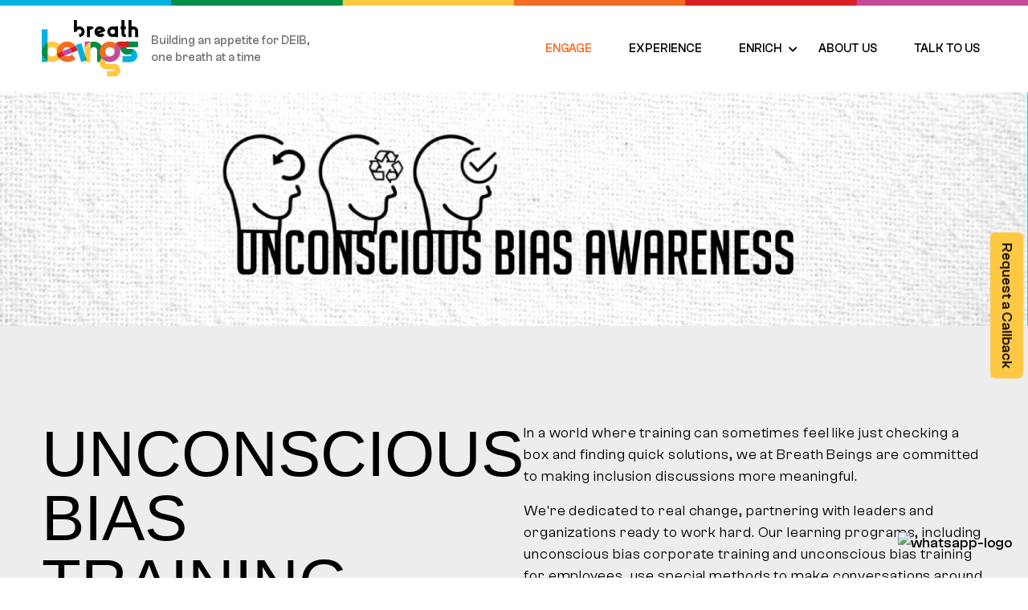

--- FILE ---
content_type: text/html; charset=UTF-8
request_url: https://www.breathbeings.in/unconscious-bias-training.php
body_size: 35739
content:
<!DOCTYPE html>
<html lang="en">

<head>
    <meta charset="UTF-8">
    <meta name="viewport" content="width=device-width, initial-scale=1.0">
    <meta name="robots" content="index, follow" />
    <title> Unconscious Bias Training Providers | Corporate Unconscious Bias Training | Breath Beings</title>
    <meta name="description" content="Experience the impact of Breath Beings' Unconscious Bias Training. Uncover a shine light on empowering individuals and organizations to foster inclusivity and understanding. " />
<!--    <meta name="keywords" content="Inclusion training, Best unconscious bias training India, Inclusion assessment, Inclusive workplaces, Inclusion, Diversity, Equity, Inclusive Hiring, Inclusion strategies, Inclusive Leadership, Inclusive workplaces " />-->
    <link rel="canonical" href="https://www.breathbeings.in/unconscious-bias-training.php" />
     
    
    <link rel="icon" type="image/ico" href="./assets/images/BE.ico">
    <link rel="stylesheet" href="https://cdnjs.cloudflare.com/ajax/libs/font-awesome/5.15.4/css/all.min.css"
        crossorigin="anonymous" />
    <link href="https://api.fontshare.com/v2/css?f[]=clash-grotesk@200,400,600,300,1,500&display=swap" rel="stylesheet">
    <link href="https://cdnjs.cloudflare.com/ajax/libs/bootstrap/5.2.2/css/bootstrap.min.css" rel="stylesheet"
        crossorigin>
    <link rel="stylesheet" href="https://cdnjs.cloudflare.com/ajax/libs/animate.css/2.1.1/animate.min.css" />
        <link rel="stylesheet" href="https://cdnjs.cloudflare.com/ajax/libs/OwlCarousel2/2.3.4/assets/owl.carousel.min.css" />

    <link rel="stylesheet" href="./assets/css/style.css">
    <link rel="stylesheet" href="./assets/css/unconscious-bias.css">
    
    <meta property="og:title" content="Unconscious Bias Training Providers | Corporate Unconscious Bias Training | Breath Beings" />
    <meta property="og:type" content="website" />
    <meta property="og:url" content="https://www.breathbeings.in/unconscious-bias-training.php" />
    <meta property="og:image" content="https://www.breathbeings.in/assets/images/breath_beings.svg" />
    <meta property="og:site_name" content="Breath Beings" />
    <meta property="og:description" content="Experience the impact of Breath Beings' Unconscious Bias Training. Uncover a shine light on empowering individuals and organizations to foster inclusivity and understanding." />
    <meta property="og:street-address" content="198, CMH Road, 2nd Floor, Indiranagar Bangalore, Karnataka 560038" />
    <meta property="og:locality" content="Bangalore" />
    <meta property="og:region" content="IN" />
    <meta property="og:postal-code" content="560038" />
    <meta property="og:country-name" content="India" />
    <meta property="og:email" content="begin@breathbeings.in" />
    <meta property="og:phone_number" content="+91 8861919246" />

    <!-- Google tag (gtag.js) -->
    <script async src="https://www.googletagmanager.com/gtag/js?id=G-2H5KWMCV3S"></script>
    <script>
      window.dataLayer = window.dataLayer || [];
      function gtag(){dataLayer.push(arguments);}
      gtag('js', new Date());

      gtag('config', 'G-2H5KWMCV3S');
    </script>
    
    <style>
    :root {
        --theme-being-inclusive: #ededed;
    }
        #beingInclusicePage .headings, #beingInclusicePage .headings h1, .RFG .owl-carousel .item p { color: #000; }
        .div_box  { color: #fff; }
        .welcome:before {
            background: url(assets/images/being-inclusive/welcome-bg-un-bias.webp) no-repeat center / 100% 100%;
        }
        ul.bulleted li {
            background:  #ededed;
            background-image: url("data:image/svg+xml,%3Csvg width='27' height='28' viewBox='0 0 27 28' fill='none' xmlns='http://www.w3.org/2000/svg'%3E%3Ccircle opacity='0.5' cx='13.5' cy='13.6562' r='13.5' fill='%23212121'/%3E%3Ccircle cx='14' cy='13.6562' r='7' fill='%23212121'/%3E%3C/svg%3E%0A");
            background-repeat: no-repeat;
            background-size: 24px;
            background-position: 15px center;
        }
        .accordion-button:not(.collapsed) {
            color: #000000;
            background-color: rgb(238 238 238);
        }
        .accordion {
            --bs-accordion-btn-active-icon: url("data:image/svg+xml,%3csvg xmlns='http://www.w3.org/2000/svg' viewBox='0 0 16 16' fill='%23212121'%3e%3cpath fill-rule='evenodd' d='M1.646 4.646a.5.5 0 0 1 .708 0L8 10.293l5.646-5.647a.5.5 0 0 1 .708.708l-6 6a.5.5 0 0 1-.708 0l-6-6a.5.5 0 0 1 0-.708z'/%3e%3c/svg%3e");
        }
    </style>

    
<!-- Google Tag Manager -->
<script>(function(w,d,s,l,i){w[l]=w[l]||[];w[l].push({'gtm.start':
new Date().getTime(),event:'gtm.js'});var f=d.getElementsByTagName(s)[0],
j=d.createElement(s),dl=l!='dataLayer'?'&l='+l:'';j.async=true;j.src=
'https://www.googletagmanager.com/gtm.js?id='+i+dl;f.parentNode.insertBefore(j,f);
})(window,document,'script','dataLayer','GTM-TMKVLB22');</script>
<!-- End Google Tag Manager -->
 <script type="application/ld+json">
        {
        "@context": "https://schema.org",
        "@type": "Organization",
        "name": "Breath Beings",
        "alternateName": "Diversity and Inclusion Training and Bias-Free Environment Workshops",
        "url": "https://www.breathbeings.in/",
        "logo": "https://www.breathbeings.in/assets/images/breath_beings.svg",
        "contactPoint": {
            "@type": "ContactPoint",
            "telephone": "+91 8861919246",
            "contactType": "sales",
            "contactOption": "HearingImpairedSupported",
            "areaServed": "IN",
            "availableLanguage": "en"
        },
        "sameAs": [
            "https://www.facebook.com/profile.php?id=61552802466929",
            "https://www.instagram.com/breathbeings/?igshid=OGQ5ZDc2ODk2ZA%3D%3D",
            "https://in.linkedin.com/company/breathbeings"
        ]
        }
    </script>
    <script type="application/ld+json">
    {
    "@context": "https://schema.org",
    "@type": "LocalBusiness",
    "name": "Breath Beings",
    "image": "https://www.breathbeings.in/assets/images/breath_beings.svg",
    "@id": "",
    "url": "https://www.breathbeings.in/",
    "telephone": "+918861919246",
    "address": {
        "@type": "PostalAddress",
        "streetAddress": "198, Chinmaya Mission Hospital Rd, near CMH Hospital, Indira Nagar II Stage, Hoysala Nagar, Indiranagar",
        "addressLocality": "Bengaluru",
        "postalCode": "560038",
        "addressCountry": "IN"
    },
    "geo": {
        "@type": "GeoCoordinates",
        "latitude": 12.9778862,
        "longitude": 77.64619789999999
    },
    "openingHoursSpecification": {
        "@type": "OpeningHoursSpecification",
        "dayOfWeek": [
        "Monday",
        "Tuesday",
        "Wednesday",
        "Thursday",
        "Friday"
        ],
        "opens": "09:00",
        "closes": "18:00"
    },
    "sameAs": [
        "https://www.facebook.com/profile.php?id=61552802466929",
        "https://www.instagram.com/breathbeings/?igshid=OGQ5ZDc2ODk2ZA%3D%3D",
        "https://in.linkedin.com/company/breathbeings"
    ] 
    }
    </script>

    <script type="application/ld+json">
    {
    "@context": "https://schema.org",
    "@type": "FAQPage",
    "mainEntity": [
        {
        "@type": "Question",
        "name": "How does unconscious bias affect decision-making in the workplace?",
        "acceptedAnswer": {
            "@type": "Answer",
            "text": "You might unconsciously prefer working with people from your team, those who attended your college, or those of the same gender as you. These preferences can lead to biases against individuals who don't fit these criteria. Recognizing and addressing these biases is crucial in the workplace. Consider implementing unconscious bias training in the workplace to address these issues."
        }
        },
        {
        "@type": "Question",
        "name": "Can unconscious bias training eliminate biases entirely?",
        "acceptedAnswer": {
            "@type": "Answer",
            "text": "Unconscious bias training cannot entirely eliminate biases, but it raises awareness and encourages reflection, fostering a more inclusive environment by mitigating the impact of biases in decision-making and interactions."
        }
        },
        {
        "@type": "Question",
        "name": "How often should corporate unconscious bias training be conducted?",
        "acceptedAnswer": {
            "@type": "Answer",
            "text": "Regular unconscious bias training, ideally conducted annually, ensures sustained awareness and ongoing efforts to address biases. Consistent reinforcement is crucial for creating a more inclusive and equitable workplace culture."
        }
        },
        {
        "@type": "Question",
        "name": "How can organizations measure the effectiveness of unconscious bias training?",
        "acceptedAnswer": {
            "@type": "Answer",
            "text": "Organizations can measure the effectiveness of unconscious bias training through post-training assessments, employee surveys, and tracking diversity and inclusion metrics to gauge changes in behavior, attitudes, and workplace dynamics."
        }
        },
        {
        "@type": "Question",
        "name": "Is unconscious bias training mandatory for all employees?",
        "acceptedAnswer": {
            "@type": "Answer",
            "text": "Making unconscious bias training mandatory for all employees is advisable to ensure universal awareness and commitment to fostering an inclusive workplace, promoting equal opportunities, and mitigating biased behaviors."
        }
        }
    ]
    }
    </script>

</head>

<body>
<!-- Google Tag Manager (noscript) -->
<noscript><iframe src="https://www.googletagmanager.com/ns.html?id=GTM-TMKVLB22"
height="0" width="0" style="display:none;visibility:hidden"></iframe></noscript>
<!-- End Google Tag Manager (noscript) -->
   
    <!-- HEADER  -->
    <header>
    <img src="./assets/images/border-line.png" alt="border-line" class="img-fluid border_line_top"/>
    <nav class="navbar navbar-expand-lg navbar-light">
        <div class="container">
            <a class="navbar-brand" href="/">
                <img src="./assets/images/breath_beings.svg" alt="breath being Logo" class="img-fluid">
                <span class="tagline">Building an appetite for DEIB, <br/>one breath at a time</span>
            </a>
            <button class="navbar-toggler" type="button" data-bs-toggle="collapse"
                data-bs-target="#navbarSupportedContent" aria-controls="navbarSupportedContent" aria-expanded="false"
                aria-label="Toggle navigation">
                <span class="navbar-toggler-icon"></span>
            </button>
            <div class="collapse navbar-collapse" id="navbarSupportedContent">
                <ul class="navbar-nav ms-auto mb-2 mb-lg-0">
                    <li class="nav-item">
                        <a class="nav-link active" aria-current="page" href="/">Engage</a>
                    </li>
                    <li class="nav-item">
                        <a class="nav-link" href="index.php#experience">Experience </a>
                        <i class="fas fa-chevron-down d-lg-none float-end d-inline-block"></i> 
                        <ul class="submenu d-lg-none d-block">
                            <li><a class="dropdown-item" href="diversity-inclusion-training.php">Diversity & Inclusion</a></li>
                            <li><a class="dropdown-item" href="goi.php">Gift of Inclusion</a></li>
                            <li><a class="dropdown-item" href="lgbtq-awareness-training.php">LGBTQ+ Awareness and Allyship</a></li>
                            <li><a class="dropdown-item" href="unconscious-bias-training.php">Disrupting  Unconscious Bias </a></li>
                            <li><a class="dropdown-item" href="womens-leadership-atlas.php">Women Leadership Development</a></li>
                            <li><a class="dropdown-item" href="being-equitable.php">Equitable Workplaces</a></li>
                            <li><a class="dropdown-item" href="posh-awareness-training.php">Safe & Respectful Workplaces</a></li>
                            <li><a class="dropdown-item" href="international-womens-day.php">International Women's Day 2025</a></li>
                          </ul>
                    </li>
                    <li class="nav-item with-dropdown position-relative">
                        <a class="nav-link">Enrich</a>
                        <i class="fas fa-chevron-down float-end d-inline-block"></i>
                        <ul class="submenu two">
                            <li><a class="dropdown-item" href="https://breathbeings.in/enrich/">Blog</a></li>
                            <li><a class="dropdown-item" href="https://breathbeings.in/enrich/resources/">Resources</a></li>
                          </ul>
                    </li>
                    <li class="nav-item">
                        <a class="nav-link" href="#who-we-are">About Us</a>
                    </li>
                    <li class="nav-item">
                        <a class="nav-link" href="#talk-to-us">Talk to us</a>
                    </li>
<!--
                    <li class="nav-item">
                        <a class="nav-link" href="registration.php">Register Now</a>
                    </li>
-->
                </ul>
            </div>
        </div>
    </nav>
</header>



    <div id="butter">
        <main id="beingInclusicePage">
            <div class="container-fluid">
                <div class="breadcrumb mt-100 mb-0">
                <picture>
                  <source srcset="./assets/images/being-inclusive/being-un-bias-mob.webp" media="(max-width: 680px)" for="mobile-view">
                  <source srcset="./assets/images/being-inclusive/being-un-bias-banner.webp" media="(max-width: 1500px)">
                  <img src="./assets/images/being-inclusive/being-un-bias-banner.webp" alt="being-inclusive" class="img-fluid">
                </picture>
                </div>
                <div id="head-content">
                    <div class="container">
                        <div class="row">
                            <div class="col-lg-6 headings text-black pe-5">
<!--                                <p class="mb-1">Fostering Inclusion</p>-->
                                <h1 class="text-black">Unconscious Bias Training For Employees</h1>
                            </div>
<!--
                            <div class="col-lg-6 headings text-black mt-20-mob head-content-mob-only">
                                <p>Making Inclusion <br> conversations scalable<br> and consistent</p>
                            </div>
-->
                            <div class="col-lg-6 text-black text-content mt-20-mob">
<!--                                <h1 class="fs-5 fw-normal">Diversity and Inclusion Training in the Workplace</h1>-->
                                <p> In a world where training can sometimes feel like just checking a box and finding quick solutions, we at Breath Beings are committed to making inclusion discussions more meaningful.</p>
                                <p>We're dedicated to real change, partnering with leaders and organizations ready to work hard. Our learning programs, including unconscious bias corporate training and unconscious bias training for employees, use special methods to make conversations around bias relatable.</p>
                            </div>

                        </div>
                    </div>
                </div>

                <div class="trapezium-section">
                    <div id="second-contents" class="mt-5">
                        <div class="container"> 
                           <div class="col-md-12">
                               <div class="row">
                                   <div class="col-md-3">
                                       <div class="border-box">
                                           <h2>Understand Why It Matters</h2>
                                           <p>Understanding unconscious bias is vital as it unveils hidden prejudices, fostering self-awareness. This awareness is the first step toward creating inclusive environments and mitigating the impact of biased decision-making.</p>
                                       </div>
                                   </div>
                                   <div class="col-md-3">
                                       <div class="border-box">
                                           <h2>Recognize the Source of Bias</h2>
                                           <p>Identifying bias roots enlightens, facilitating organizations to design and implement targeted interventions. Understanding personal identities and experiences clarifies sources of biases.</p>
                                       </div>
                                   </div>
                                   <div class="col-md-3">
                                       <div class="border-box">
                                           <h2>Spot Bias in Your Workplace</h2>
                                           <p>Recognizing unconscious bias is important for companies. It helps make fair decisions and boosts diversity of thought. This fosters innovation and benefits employees by making them feel seen and heard. Consider implementing unconscious bias training for companies to foster belonging.</p>
                                       </div>
                                   </div>
                                   <div class="col-md-3">
                                       <div class="border-box">
                                           <h2>Addressing Bias: Practical Approaches</h2>
                                           <p>Start by raising awareness. Then, adopt diverse hiring practices, offer unconscious bias training programs, establish inclusive policies, and encourage open conversations. These steps promote a culture of accountability and ongoing learning.</p>
                                       </div>
                                   </div>
                                   <div class="col-md-12">
                                      <!-- Input field -->
                                     <div class="email-input-container mb-5 d-flex-767">
                                        <label for="email">Reach out to us to know more about Unconscious Bias Trainings</label>
                                        <div class="col">
                                        <form class="form-submit d-flex" onsubmit="emailForm(event,'email-contact-form2','contact-email-form-error2')" id="email-contact-form2">
                                                <input type="hidden" value="contact-us.php" name="okdrftf">
                                                <input type="hidden" name="csrf" value="d9d2372f9834047ab99a3010a604f142a7b8885b046b445a20ebc9deb79d0209">
                                                <input type="email"  name="email" placeholder="Enter your email">
                                                <input type="text"  name="page" value="being-inclusive" style="display:none">
                                                <button type="submit">Submit</button>
                                        </form>
                                        <p id="contact-email-form-error2" class="mb-0" style="color:red"></p>
                                        </div>
                                    </div> 
                                   </div>
                               </div>
                           </div>
                            
                           <div class="col-md-12">
                                <div class="row">
                                    <div class="col-md-4">
                                        <div class="border-box bg-white">
                                            <h2 class="mb-2">What is Bias?</h2>
                                             <p class="text-content mb-20-mob">Bias is when we favor or dislike something or someone over another. It's a tendency to think a certain way about a group or person. Consider including unconscious bias corporate training to build awareness around different types of biases.</p>
                                        </div>
                                    </div>
                                    <div class="col-md-4">
                                        <div class="border-box bg-white">
                                            <h2 class="mb-2">Is Bias a Bad Word?</h2>
                                            <p class="text-content mb-20-mob">Well, not really! Bias is what makes us choose, and we all have biases. Sometimes, our biases make us act unfairly and favor a few over the rest. This is when bias becomes problematic and a barrier to creating inclusive environments.</p>
                                        </div>
                                    </div>
                                    <div class="col-md-4">
                                        <div class="border-box bg-white">
                                            <h2 class="mb-2">What is Unconscious Bias?</h2>
                                            <p class="text-content mb-20-mob">Simply put, it's an automatically activated brain process that affects how people think. The conditioned brain acts out of patterns, prejudices, and attitudes.</p>
                                        </div>
                                    </div>
                                </div>
                            </div>
                            
                          <!--   <p class="bottom-tag mb-60 mb-40-mob">Film based programmes are customisable to include various themes and topics, based on the organisation need</p> -->

                        </div>

                    </div>
                </div>

                <div id="second-contents">
                    <div class="container">
                    
                    <div class="headings text-black mt-50">
                                <p>Film & Gamified Learning</p>
                            </div>
                            <div class="main-image position-relative mb-20">
                                <p class="image-header-main text-white">Signature Programme&nbsp;<i
                                        class="fas fa-star"></i>
                                </p>
                                <img src="./assets/images/being-inclusive/flip-the-script.jpg" alt="Flip the Script" class="img-fluid d-md-block d-none">
                                <img src="./assets/images/being-inclusive/Flip-the-Script-mob.webp" alt="Flip the Script" class="img-fluid d-md-none d-block">
                                <p class="image-footer-main text-white">Flip the Script™</p>
                            </div>

                             <p class="text-content mb-60 mb-20-mob">Experience thrilling interactive workshops featuring captivating films, interactive polls, and discussions. Explore societal messages, biases faced by different groups, microaggressions, inclusive language, and allyship. Learn about equity vs. equality with Breath Beings’ Equity Commandments ©. Consider unconscious bias training for managers to address these issues effectively.</p>
                            <div class="row g-5 mb-60 mb-40-mob">
                                <div class="col-lg-4">
                                    <div class="flip-card">
                                        <div class="flip-card-inner">
                                            <div class="flip-card-front">
                                                <div class="flipping-img position-relative">
                                                    <img src="./assets/images/being-inclusive/LGBTQ.webp" alt="Spectrum Beings ">
                                                </div>
                                                <p class="image-footer text-white">Spectrum Beings </p>
                                            </div>
                                            <div class="flip-card-back">
                                                <p class="text-black p-5"><span class="d-block fw-medium">Spectrum Beings </span> Engage in a workshop to understand LGBTQ+ identities, privilege, and allyship with the Breath Beings’ Actions for Allyship © Framework.</p>
                                            </div>
                                        </div>
                                    </div>
                                </div>
                                <div class="col-lg-4 mt-20-mob">
                                    <div class="flip-card">
                                        <div class="flip-card-inner">
                                            <div class="flip-card-front">
                                                <div class="flipping-img position-relative">
                                                    <img src="./assets/images/being-inclusive/PWD-Allyship.webp" alt="EmbraceAbility">
                                                </div>
                                                <p class="image-footer text-white">EmbraceAbility </p>
                                            </div>
                                            <div class="flip-card-back">
                                                <p class="text-black p-3"><span class="d-block fw-medium">EmbraceAbility </span>  Participate in an awareness workshop on disabilities, learning about different types of disabilities, dispelling myths, and fostering empathy. Gain insights into reasonable accommodation and equal opportunity for creating inclusive workplaces.</p>
                                            </div>
                                        </div>
                                    </div>
                                </div>
                                <div class="col-lg-4 mt-20-mob">
                                    <div class="flip-card">
                                        <div class="flip-card-inner">
                                            <div class="flip-card-front">
                                                <div class="flipping-img position-relative">
                                                    <img src="./assets/images/being-inclusive/Fair-Evaluation.webp" alt="FAIR Game ">
                                                </div>
                                            <p class="image-header-main text-white">Gamified Learning&nbsp;<i class="fas fa-star"></i> </p>
                                                <p class="image-footer text-white">FAIR Game  </p>
                                            </div>
                                            <div class="flip-card-back">
                                                <p class="text-black p-5"><span class="d-block fw-medium">FAIR Game</span>An interactive workshop focusing on biases during hiring and performance reviews using gamified learning.</p>
                                            </div>
                                        </div>
                                    </div>
                                </div>
                            </div>
                    </div>

                </div>

<!--
                        <div class="sub-headings mt-30 mb-0">
                            <h2 class="mb-2">What is Bias?</h2>
                        </div>
                            <p class="text-content mb-20-mob">A prejudice, in favor or against something or someone when compared to another; an inclination to think one way about a group of people or an individual.</p>

                        <div class="sub-headings mt-30 mb-0">
                            <h2 class="mb-2">Is Bias a Bad Word?</h2>
                        </div>
                            <p class="text-content mb-20-mob">Well, not really! Bias is what makes us choose and we all have biases. Sometimes, our biases make us act unfairly and we end up favoring a few over the rest. This is when bias becomes problematic and becomes a barrier to creating Inclusive environments.</p>

                        <div class="sub-headings mt-30 mb-0">
                            <h2 class="mb-2">What is Unconscious Bias?</h2>
                        </div>
                            <p class="text-content mb-20-mob">Simply put, it's an automatically activated brain process that affects how people think. The conditioned brain acts out of patterns, prejudices, and attitudes.</p>
-->
                
                

                <div id="second-contents" class=" mt-100">
                    <div class="container">

                        <div class="headings mt-30 mb-0">
                            <p class="mb-5">Individual Strategies to Address <br>Unconscious Bias Training in the Workplace</p>
                        </div>
                        <div class="row g-5 mb-60 mb-20-mob justify-content-center">
                            <div class="col-lg-4">
                               <div class="div_box" style="--bg-color: #c54a9a;">
                                   <h3>Be Self-Aware and Aware of Others</h3>
                                   <p>Promote self-awareness by using tools like the Implicit Association Test to recognize biases. Understanding bias as a normal aspect of cognition fosters informed and open self-reflection (Burgess, 2007).</p>
                               </div>
                            </div>
                            <div class="col-lg-4 mt-20-mob">
                               <div class="div_box" style="--bg-color: #f4b51f;">
                                   <h3>Manage Your Behavior</h3>
                                   <p>Understand how biases affect your actions. Learn strategies to adjust your behavior through discussions and unconscious bias training for leaders. This helps you become aware of yourself and treat others fairly.</p>
                               </div>
                            </div>
                            <div class="col-lg-4 mt-20-mob">
                               <div class="div_box" style="--bg-color: #d81f26;">
                                   <h3>Build Cultural Awareness</h3>
                                   <p>Encourage discussions, especially with those from diverse backgrounds. Sharing biases in a safe space fosters understanding. This open dialogue builds cultural awareness, creating a more inclusive environment.</p>
                               </div>
                            </div>
                            <div class="col-lg-4 mt-20-mob">
                               <div class="div_box" style="--bg-color: #f26c21;">
                                   <h3>Mindfulness and Presence</h3>
                                   <p>Embrace mindfulness in addressing biases. Being present in discussions and self-reflection enhances awareness. Incorporate mindfulness techniques learned in unconscious bias training programs to cultivate a more mindful and inclusive workplace.</p>
                               </div>
                            </div>
                            <div class="col-lg-4 mt-20-mob">
                               <div class="div_box" style="--bg-color: #c54a9a;">
                                   <h3>Exposure to Diversity</h3>
                                   <p>Facilitate exposure to diverse perspectives by expanding your circle to diverse people. Evidence supports that unconscious bias training providers reduce bias impact. Actively engaging with diverse groups fosters a richer understanding and appreciation of differences (Carnes, 2012).</p>
                               </div>
                            </div>
                        </div>
                        
                
                
                <div id="second-content" class="px-0">
                    <div class="container px-0">
                        <div class="col-lg-12 headings text-black mt-200 mt-80-mob">
                            <p>Identifying Different <br>Unconscious Bias Workshops</p>
                        </div>
                        <p class="text-content mb-20-mob">Our minds pick up patterns from culture, media, and our experiences. The more we're exposed to something, the more we see it as normal. Changing these patterns takes effort. Shouldn't we question the status quo? Here are common workplace biases:</p>
                        <div class="col-lg-11 col-md-12 col-12 mx-auto mt-50 mt-20-mob">
                            <div class="owl-padding-correction RFG position-relative">
                                <div class="owl-carousel owl-theme owl-types">
                                    <div class="item">
                                       <h3 class="text-black">Affinity Bias</h3>
                                        <p>We gravitate towards people who are like us. We are wary of people who are different from us. Similarity Bias is also a form of affinity for those who are very similar to us.</p>
                                    </div>
                                    <div class="item">
                                       <h3 class=" text-black">Gender Bias</h3>
                                        <p>Gender bias occurs when we favor one person over another because of their gender. We often stereotype men, women, and LGBTQ+ individuals, assuming they are or aren't suitable for certain roles based solely on their gender.</p>
                                    </div>
                                    <div class="item">
                                       <h3 class=" text-black">Maternity Bias</h3>
                                        <p>Maternity bias assumes that women lose dedication to their careers after having children, doubt their ability to handle complex tasks and expect them to leave their jobs. Consider implementing unconscious bias training for employees to address these biases.</p>
                                    </div>
                                    <div class="item">
                                       <h3 class=" text-black">Generational Bias</h3>
                                        <p>When we tend to have stereotypical views and perceptions about people based on their age, we end up boxing people and their potential. This can make people feel excluded. In today's workplace, four generations come together to collaborate.  </p>
                                    </div>
                                    <div class="item">
                                       <h3 class=" text-black">Conformity Bias</h3>
                                        <p>Confirmation bias makes us favor information that supports our existing beliefs. We tend to dismiss conflicting data, especially if we feel superior, making it hard to consider other options objectively in our decisions.</p>
                                    </div>
                                    <div class="item">
                                       <h3 class=" text-black">Superiority Bias</h3>
                                        <p>Illusory superiority happens when we think we're better than others, overestimating our own abilities while underestimating those of others.</p>
                                    </div>
                                </div>

                            </div>
                        </div>
                        
                        <div class="container mt-5">                            
                           <div class="col-md-12">
                              <!-- Input field -->
                             <div class="email-input-container mb-5 d-flex-767">
                                <label for="email">Connect with us to learn more about unconscious bias in the workplace</label>
                                <div class="col">
                                <form class="form-submit d-flex" onsubmit="emailForm(event,'email-contact-form2','contact-email-form-error2')" id="email-contact-form2">
                                        <input type="hidden" value="contact-us.php" name="okdrftf">
                                        <input type="hidden" name="csrf" value="d9d2372f9834047ab99a3010a604f142a7b8885b046b445a20ebc9deb79d0209">
                                        <input type="email"  name="email" placeholder="Enter your email">
                                        <input type="text"  name="page" value="being-inclusive" style="display:none">
                                        <button type="submit">Submit</button>
                                </form>
                                <p id="contact-email-form-error2" class="mb-0" style="color:red"></p>
                                </div>
                            </div> 
                           </div>
                        </div>

                        <div id="second-content" class="">
                            <div class="container px-0">
                        
                                <div class="headings">
                                    <p>Theatre</p>
                                </div>
                                <div class="main-image position-relative mb-20">
                                    <p class="image-header-main text-white">Signature Programme&nbsp;<i class="fas fa-star"></i>
                                    </p>
                                        <img src="./assets/images/being-inclusive/Kaun-Banega-Bias-Free.webp" alt="Kaun Banega Bias Free" class="img-fluid d-md-block d-none">
                                        <img src="./assets/images/being-inclusive/Kaun-Banega-Bias-Free-mob.webp" alt="Kaun Banega Bias Free" class="img-fluid d-md-none d-block">
                                    <p class="image-footer-main text-white">Kaun Banega Bias Free™</p>
                                </div>

                                <p class="text-content mb-60 mb-20-mob">Experience a theatre-based workshop inspired by KBC, exploring biases through comedy, music, and movement. Reflect on scenarios where exclusionary behaviors might occur and consider fostering a culture of inclusion.</p>
                                <div class="row g-5 mb-60 mb-20-mob">
                                    <div class="col-lg-4">
                                        <div class="flip-card">
                                            <div class="flip-card-inner">
                                                <div class="flip-card-front">
                                                    <div class="flipping-img position-relative">
                                                        <img src="./assets/images/being-inclusive/Knoc-Knock-whos-there.webp" alt="Knock, Knock, who’s there?">
                                                    </div>
                                                    <p class="image-footer text-white">Knock, Knock, who’s there? </p>
                                                </div>
                                                <div class="flip-card-back">
                                                    <p class="text-black p-5"><span class="d-block fw-medium">Knock, Knock, who’s there?</span> Join a theatre workshop for women professionals, boosting confidence and navigating biases proactively.</p>
                                                </div>
                                            </div>
                                        </div>
                                    </div>
                                    <div class="col-lg-4 mt-20-mob">
                                        <div class="flip-card">
                                            <div class="flip-card-inner">
                                                <div class="flip-card-front">
                                                    <div class="flipping-img position-relative">
                                                        <img src="./assets/images/being-inclusive/tales-through-the-Kaleidoscope.webp" alt="Tales through the Kaleidoscope">
                                                    </div>
                                                    <p class="image-footer text-white">Tales through the<br> Kaleidoscope
                                                    </p>
                                                </div>
                                                <div class="flip-card-back">
                                                    <p class="text-black p-5"><span class="d-block fw-medium">Tales through the Kaleidoscope</span>Enjoy contemporary children’s fables challenging stereotypes and promoting inclusivity.</p>
                                                </div>
                                            </div>
                                        </div>
                                    </div>
                                    <div class="col-lg-4 mt-20-mob">
                                        <div class="flip-card">
                                            <div class="flip-card-inner">
                                                <div class="flip-card-front">
                                                    <div class="flipping-img position-relative">
                                                        <img src="./assets/images/being-inclusive/Nukkad-Natak.webp" alt="Nukkad Natak">
                                                    </div>
                                                    <p class="image-footer text-white">Nukkad Natak </p>
                                                </div>
                                                <div class="flip-card-back">
                                                    <p class="text-black p-5"><span class="d-block fw-medium">Nukkad Natak</span> Engage in a street theatre performance highlighting the importance of inclusivity in everyday work experiences.</p>
                                                </div>
                                            </div>
                                        </div>
                                    </div>
                                </div>
                                <!-- Input field -->
                                <!-- <div class="email-input-container d-flex-767">
                                    <label for="email">Reach out to us for curating customised learning experiences</label>
                                    <div class="col">
                                    <form class="form-submit d-flex" onsubmit="emailForm(event,'email-contact-form2','contact-email-form-error2')" id="email-contact-form2">
                                            <input type="hidden" value="contact-us.php" name="okdrftf">
                                            <input type="hidden" name="csrf" value="d9d2372f9834047ab99a3010a604f142a7b8885b046b445a20ebc9deb79d0209">
                                            <input type="email"  name="email" placeholder="Enter your email">
                                            <input type="text"  name="page" value="being-inclusive" style="display:none">
                                            <button type="submit">Submit</button>
                                    </form>
                                    <p id="contact-email-form-error2" style="color:red"></p>
                                    </div>
                                </div> -->

                            </div>

                        </div>
                        
                        <div class="sub-headings mt-50 mb-0">
                            <h2 class="mb-5">Types of Unconscious Bias Training We Provide</h2>
                        </div>
                            <ul class="list-styled bulleted">
                            <li>Awareness through Microfilms.</li>
                            <li>Simulation and reflective exercises.</li>
                            <li>Self-assessment tools.</li>
                            <li>Inclusive leadership training through Theatre.</li>
                            <li>Workshops using group activities and tech-enabled engagement.</li>
                            <li>Micro Learning packs and playbooks.</li>
                        </ul>
                    </div>
                </div>
                        
                        
                        <div id="second-contents" class=" mt-100">
                            <div class="headings">
                                <p>Leadership & Expert programs</p>
                            </div>
                            <div class="row g-5">
                                <div class="col-lg-12">
                                    <div class="main-image position-relative mb-20">
                                        <p class="image-header-main text-white">Signature Programme&nbsp;<i
                                                class="fas fa-star"></i>
                                        </p>
                                            <img src="./assets/images/being-inclusive/Design-for-Inclusion.webp" alt="Design for Inclusion" class="img-fluid d-md-block d-none">
                                            <img src="./assets/images/being-inclusive/Design-for-Inclusion-mob.webp" alt="Design for Inclusion" class="img-fluid d-md-none d-block">
                                        <p class="image-footer-main text-white">Design for Inclusion:<br>Senior Leadership
                                            alignment program</p>
                                    </div>

                                    <p class="text-content mb-60 mb-20-mob">Participate in a leadership alignment workshop to set DEIB goals and shift leadership actions towards inclusivity.</p>
                                </div>
    <!--
                                <div class="col-lg-6 mt-0-mob">
                                    <div class="main-image position-relative mb-20">
                                        <p class="image-header-main text-black">Signature Programme&nbsp;<i
                                                class="fas fa-star"></i>
                                        </p>
                                        <img src="./assets/images/being-inclusive/DEI-Charter.webp" alt="">
                                        <p class="image-footer-main text-black">DEI Charter <br>Starting your DEI journey?</p>
                                    </div>

                                    <p class="text-content mb-60 mb-20-mob">Begin by forming a DEI Council and crafting a Charter. Our experts guides you in creating an insight-driven Charter and establishing metrics via a DEI Dashboard.</p>
                                </div>
    -->
                            </div>
                        </div>

                        <div class="row g-5 mb-60 mb-20-mob mt-20-mob">
                            <div class="col-lg-4 mt-20-mob">
                                <div class="flip-card">
                                    <div class="flip-card-inner">
                                        <div class="flip-card-front">
                                            <div class="flipping-img position-relative">
                                                <img src="./assets/images/being-inclusive/DEI-Charter.webp" alt="DEI Charter">
                                            </div>
                                            <p class="image-footer text-white">DEI Charter <br>Starting your DEI journey? </p>
                                        </div>
                                        <div class="flip-card-back">
                                            <p class="text-black p-4"><span class="d-block fw-medium">DEI Charter Starting your DEI journey? </span>Start your DEI journey by forming a DEI Council and crafting a Charter with expert guidance.</p>
                                        </div>
                                    </div>
                                </div>
                            </div>
                            <div class="col-lg-4">
                                <div class="flip-card">
                                    <div class="flip-card-inner">
                                        <div class="flip-card-front">
                                            <div class="flipping-img position-relative">
                                                <img src="./assets/images/being-inclusive/Storytelling-for-Belonging.webp" alt="Storytelling for Belonging">
                                            </div>
                                            <p class="image-footer text-white">Storytelling for Belonging
                                            </p>
                                        </div>
                                        <div class="flip-card-back">
                                            <p class="text-black p-4"><span class="d-block fw-medium">Storytelling for Belonging</span>Learn to craft stories of inclusion to foster collaboration, trust, and belonging.</p>
                                        </div>
                                    </div>
                                </div>
                            </div>
                            <div class="col-lg-4 mt-20-mob">
                                <div class="flip-card">
                                    <div class="flip-card-inner">
                                        <div class="flip-card-front">
                                            <div class="flipping-img position-relative">
                                                <img src="./assets/images/being-inclusive/Amplifying-DEIB.webp" alt="Amplifying DEIB">
                                            </div>
                                            <p class="image-footer text-white">Amplifying DEIB
                                            </p>
                                        </div>
                                        <div class="flip-card-back">
                                            <p class="text-black p-4"><span class="d-block fw-medium">Amplifying DEIB</span>Join thought leadership forums to advance conversations on inclusion through panel discussions, expert talks, and knowledge partnering at DEIB conferences.</p>
                                        </div>
                                    </div>
                                </div>
                            </div>
                        </div>
                        <!-- Input field -->
<!--
                        <div class="email-input-container d-flex-767">
                            <label for="email">Reach out to us for curating customised learning experiences</label>
                            <div class="col">
                            <form class="form-submit d-flex" onsubmit="emailForm(event,'email-contact-form3','contact-email-form-error3')" id="email-contact-form3">
                                    <input type="hidden" value="contact-us.php" name="okdrftf">
                                    <input type="hidden" name="csrf" value="d9d2372f9834047ab99a3010a604f142a7b8885b046b445a20ebc9deb79d0209">
                                    <input type="email"  name="email" placeholder="Enter your email">
                                    <input type="text"  name="page" value="being-inclusive" style="display:none">
                                    <button type="submit">Submit</button>
                            </form>
                            <p id="contact-email-form-error3" style="color:red"></p>
                            </div>
                        </div>
-->

                    </div>

                </div>
                
                
                
                <div id="who-we-are" class="welcome position-relative">
                     <div class="container position-relative">
                    <div class="wel_content text-black">
                        <div class="sub-headings mb-0">
                            <h2 class="mb-4 text-black">Training Options That We Provide For Your Business Needs</h2>
                        </div>
                            <p class="text-content mb-20-mob">We offer various programs tailored to your employees' preferences. Our training includes virtual and in-person sessions, as well as e-learning and bite-sized lessons on DEI topics. Our unconscious bias training for companies is designed to be relevant, engaging, and adaptable, ensuring effective learning experiences. Consider reaching out to unconscious bias training programs for specialized assistance.</p>
                            
                        <div class="sub-headings mt-5 mb-0">
                            <h2 class="mb-4 text-black">Understanding the Role of Breath Beings in Unconscious Bias </h2>
                        </div>
                            <p class="text-content mb-20-mob">We are a team of DEIB experts and coaches who want to make DEIB conversations consistent and scalable. We blend arts and psychology for deep and impactful learning.</p>  
                            <div class="sub-headings mt-5 mb-0">
                            <h2 class="mb-4 text-black">UNCONSCIOUS BIAS TRAINING ACROSS MAJOR CITIES </h2>
                        </div>
                            <p class="text-content mb-20-mob">At Breath Beings, we understand that bias doesn’t show up the same way everywhere. That’s why we bring our unconscious bias training to workplaces across cities like Delhi, Mumbai, Pune, Hyderabad, Chennai, Bangalore, Kolkata, and more.</p>    
                            <p class="text-content mb-20-mob">Our sessions are designed to move beyond surface-level awareness. They invite participants to reflect, engage, and take actionable steps towards more inclusive behaviours at work.</p> 
                            <p class="text-content mb-20-mob">Our sessions are designed to reflect these realities while staying rooted in the core principles of awareness and inclusion. No matter the city, the goal remains the same: to create space for honest reflection, shift everyday behaviours, and build workplaces where people feel seen, respected, and valued.</p>          
                           <div class="col-md-12 mt-5">
                              <!-- Input field -->
                             <div class="email-input-container mb-5 d-flex-767">
                                <label for="email">Contact us to accelerate your team's awareness and management</label>
                                <div class="col">
                                <form class="form-submit d-flex" onsubmit="emailForm(event,'email-contact-form2','contact-email-form-error2')" id="email-contact-form2">
                                        <input type="hidden" value="contact-us.php" name="okdrftf">
                                        <input type="hidden" name="csrf" value="d9d2372f9834047ab99a3010a604f142a7b8885b046b445a20ebc9deb79d0209">
                                        <input type="email"  name="email" placeholder="Enter your email">
                                        <input type="text"  name="page" value="being-inclusive" style="display:none">
                                        <button type="submit">Submit</button>
                                </form>
                                <p id="contact-email-form-error2" class="mb-0" style="color:red"></p>
                                </div>
                            </div> 
                           </div>
                    </div>
                               
                </div>
            </div>
                
                <div class="team">
    <div class="container">
        <div class="col-md-6 col-sm-12 order-sm-3 mb-4">
            <h2 class="text-white sec_title">Meet the team</h2>
        </div>
        <div class="row" style="--r_color: #c54a9a;">

            <div class="owl-carousel team-owl-carousel owl-theme">
                <div class="item">
                    <div class="profile">
                        <div class="dp-pic" data-bs-toggle="modal" data-bs-target="#Amruta" tabindex="-1">
                            <img src="./assets/images/team/amruta.jpg" alt="Amruta Choudhury" class="img-fluid">
                        </div>
                        <p class="designation">Co-founder</p>
                        <p class="name mb-0" data-bs-toggle="modal" data-bs-target="#Amruta" tabindex="-1">
                            Amruta Choudhury</p>
                        <small class="text-light mb-3 d-block">She/Her</small>
                        <ul class="list-styled social">
                            <li><a href="https://www.linkedin.com/in/amruta-choudhury-80386323/" target="_blank"><i
                                        class="fab fa-linkedin-in"></i></a></li>
                        </ul>

                        <!-- Modal -->

                    </div>
                </div>
                <div class="item">
                    <div class="profile">
                        <div class="dp-pic" data-bs-toggle="modal" data-bs-target="#Aruna" tabindex="-1">
                            <img src="./assets/images/team/aruna.jpg" alt="Aruna Ganesh Ram" class="img-fluid">
                        </div>
                        <p class="designation">Co-founder</p>
                        <p class="name mb-0" data-bs-toggle="modal" data-bs-target="#Aruna" tabindex="-1">
                            Aruna
                            Ganesh Ram</p>
                        <small class="text-light mb-3 d-block">She/Her</small>
                        <ul class="list-styled social">
                            <li><a href="https://in.linkedin.com/in/aruna-ganesh-ram-85640212" target="_blank"><i
                                        class="fab fa-linkedin-in"></i></a></li>
                            <!--                           <li><a href="#"><i class="fab fa-instagram"></i></a></li>-->
                            <!--                           <li><a href="#"><i class="fab fa-twitter"></i></a></li>-->
                        </ul>


                    </div>
                </div>

                <div class="item">
                    <div class="profile">
                        <div class="dp-pic" data-bs-toggle="modal" data-bs-target="#manasi" tabindex="-1">
                            <img src="./assets/images/team/manasi.jpg" alt="Manasi Chaudhari" class="img-fluid">
                        </div>
                        <p class="designation">Board of Advisor</p>
                        <p class="name mb-0" data-bs-toggle="modal" data-bs-target="#manasi" tabindex="-1">
                            Manasi Chaudhari</p>
                        <small class="text-light mb-3 d-block">She/Her</small>
                        <ul class="list-styled social">
                            <li><a href="https://uk.linkedin.com/in/advmanasi" target="_blank"><i
                                        class="fab fa-linkedin-in"></i></a></li>
                            <!--                           <li><a href="#"><i class="fab fa-instagram"></i></a></li>-->
                            <!--                           <li><a href="#"><i class="fab fa-twitter"></i></a></li>-->
                        </ul>

                        <!-- Modal -->

                    </div>
                </div>

                <div class="item">
                    <div class="profile">
                        <div class="dp-pic" data-bs-toggle="modal" data-bs-target="#ruchira" tabindex="-1">
                            <img src="./assets/images/team/ruchira.jpg" alt="Ruchira Gokhale" class="img-fluid">
                        </div>
                        <p class="designation">Board of Advisor</p>
                        <p class="name mb-0" data-bs-toggle="modal" data-bs-target="#ruchira" tabindex="-1">
                            Ruchira Gokhale</p>
                        <small class="text-light mb-3 d-block">She/Her</small>
                        <ul class="list-styled social">
                            <li><a href="https://www.linkedin.com/in/ruchira-more-gokhale-75b4a215/" target="_blank"><i
                                        class="fab fa-linkedin-in"></i></a></li>
                            <!--                           <li><a href="#"><i class="fab fa-instagram"></i></a></li>-->
                            <!--                           <li><a href="#"><i class="fab fa-twitter"></i></a></li>-->
                        </ul>


                    </div>
                </div>

                <div class="item">
                    <div class="profile">
                        <div class="dp-pic" data-bs-toggle="modal" data-bs-target="#zainab" tabindex="-1">
                            <img src="./assets/images/team/zainab.jpg" alt="Zainab Patel" class="img-fluid">
                        </div>
                        <p class="designation">Board of Advisor</p>
                        <p class="name mb-0 " data-bs-toggle="modal" data-bs-target="#zainab" tabindex="-1">
                            Zainab Patel</p>
                        <small class="text-light mb-3 d-block">She/Her</small>
                        <ul class="list-styled social">
                            <li><a href="https://in.linkedin.com/in/zainabjpatel" target="_blank"><i
                                        class="fab fa-linkedin-in"></i></a></li>
                            <!--                           <li><a href="#"><i class="fab fa-instagram"></i></a></li>-->
                            <!--                           <li><a href="#"><i class="fab fa-twitter"></i></a></li>-->
                        </ul>


                    </div>
                </div>

                <div class="item">
                    <div class="profile">
                        <div class="dp-pic" data-bs-toggle="modal" data-bs-target="#kafeel" tabindex="-1">
                            <img src="./assets/images/team/kafeel.jpg" alt="Kafeel Jafri" class="img-fluid">
                        </div>
                        <p class="designation">DEI Facilitator</p>
                        <p class="name mb-0" data-bs-toggle="modal" data-bs-target="#kafeel" tabindex="-1">
                            Kafeel Jafri</p>
                        <small class="text-light mb-3 d-block">He/Him</small>
                        <ul class="list-styled social">
                            <li><a href="https://in.linkedin.com/in/kafeeljafri" target="_blank"><i
                                        class="fab fa-linkedin-in"></i></a></li>
                            <!--                           <li><a href="#"><i class="fab fa-instagram"></i></a></li>-->
                            <!--                           <li><a href="#"><i class="fab fa-twitter"></i></a></li>-->
                        </ul>


                    </div>
                </div>

                <div class="item">
                    <div class="profile">
                        <div class="dp-pic" data-bs-toggle="modal" data-bs-target="#Ashwini" tabindex="-1">
                            <img src="./assets/images/team/Ashwini.jpg" alt="Ashwini" class="img-fluid">
                        </div>
                        <p class="designation">DEI Consultant</p>
                        <p class="name mb-0" data-bs-toggle="modal" data-bs-target="#Ashwini" tabindex="-1">
                                        Ashwini Patwardhan</p>
                        <small class="text-light mb-3 d-block">She/Her</small>
                        <ul class="list-styled social">
                            <li><a href="https://www.linkedin.com/in/ashwini-patwardhann-16220415/" target="_blank"><i
                                                    class="fab fa-linkedin-in"></i></a></li>
                                        <!--                           <li><a href="#"><i class="fab fa-instagram"></i></a></li>-->
                                        <!--                           <li><a href="#"><i class="fab fa-twitter"></i></a></li>-->
                        </ul>


                    </div>
                </div>

                <div class="item">
                    <div class="profile">
                        <div class="dp-pic" data-bs-toggle="modal" data-bs-target="#Priya" tabindex="-1">
                            <img src="./assets/images/team/Priya S_Growth Manager.webp" alt="Aruna Ganesh Ram"
                                class="img-fluid">
                        </div>
                        <p class="designation">Growth Manager</p>
                        <p class="name mb-0" data-bs-toggle="modal" data-bs-target="#Aruna" tabindex="-1">
                            Priya
                            S D Sharma</p>
                        <small class="text-light mb-3 d-block">She/Her</small>
                        <ul class="list-styled social">
                            <li><a href="https://www.linkedin.com/in/priya-sd-sharma-a032439a/" target="_blank"><i
                                        class="fab fa-linkedin-in"></i></a></li>
                            <!--                           <li><a href="#"><i class="fab fa-instagram"></i></a></li>-->
                            <!--                           <li><a href="#"><i class="fab fa-twitter"></i></a></li>-->
                        </ul>


                    </div>
                </div>

                <div class="item">
                    <div class="profile">
                        <div class="dp-pic" data-bs-toggle="modal" data-bs-target="#Anushka" tabindex="-1">
                            <img src="./assets/images/team/Anushka Meher_DEI Associate.webp"
                                alt="Anushka Meher_DEI Associate" class="img-fluid">
                        </div>
                        <p class="designation">DEI Associate</p>
                        <p class="name mb-0" data-bs-toggle="modal" data-bs-target="#Anushka" tabindex="-1">
                            Anushka Meher</p>
                        <small class="text-light mb-3 d-block">She/Her</small>
                        <ul class="list-styled social">
                            <li><a href="https://www.linkedin.com/in/nushkaa/" target="_blank"><i
                                        class="fab fa-linkedin-in"></i></a></li>
                            <!--                           <li><a href="#"><i class="fab fa-instagram"></i></a></li>-->
                            <!--                           <li><a href="#"><i class="fab fa-twitter"></i></a></li>-->
                        </ul>


                    </div>
                </div>

                <div class="item">
                    <div class="profile">
                        <div class="dp-pic" data-bs-toggle="modal" data-bs-target="#sagrika" tabindex="-1">
                            <img src="./assets/images/team/Sagrika Padha_Graphic Designer.webp" alt="Sagrika"
                                class="img-fluid">
                        </div>
                        <p class="designation">Graphic Designer</p>
                        <p class="name mb-0" data-bs-toggle="modal" data-bs-target="#sagrika" tabindex="-1">
                            Sagrika Padha</p>
                        <small class="text-light mb-3 d-block">She/They</small>
                        <ul class="list-styled social">
                            <li><a href="https://www.linkedin.com/in/sagrikapadha/" target="_blank"><i
                                        class="fab fa-linkedin-in"></i></a></li>
                            <!--                           <li><a href="#"><i class="fab fa-instagram"></i></a></li>-->
                            <!--                           <li><a href="#"><i class="fab fa-twitter"></i></a></li>-->
                        </ul>


                    </div>
                </div>




            </div>
            <div class="modal-container">

                <div class="profile">
                    <div class="modal fade" id="Amruta" tabindex="-1" aria-labelledby="AmrutaLabel" aria-hidden="true">
                        <div class="modal-dialog modal-dialog-centered">
                            <div class="modal-content">
                                <div class="modal-body p-0">
                                    <button type="button" class="btn-close position-absolute" data-bs-dismiss="modal"
                                        aria-label="Close"><i class="fas fa-times"></i></button>
                                    <div class="col-md-12">
                                        <div class="row m-0">
                                            <div class="col-md-5 p-0">
                                                <img src="./assets/images/team/amruta.jpg" alt="Amruta Choudhury"
                                                    class="img-fluid h-100">
                                            </div>
                                            <div class="col-md-7 p-0">
                                                <div class="profile_content text-white">
                                                    <div class="paras">
                                                        <p>Amruta is a Co-Founder at Breath Beings. She
                                                            brings
                                                            two decades of expertise in guiding DEI efforts,
                                                            along with her proficiency in Consulting, L&D
                                                            and
                                                            Talent management for global enterprises. She
                                                            has
                                                            been a strategic solutions partner adept at
                                                            addressing multifaceted business challenges
                                                            related
                                                            to inclusion and team collaboration.
                                                            <br />
                                                            <br />
                                                            She translated the intent of the DEI charter
                                                            into
                                                            concrete actions as DEI Head at Flipkart. She
                                                            played
                                                            a HR leadership role at Infosys, ING and Max
                                                            Life.
                                                            At Interweave, she crafted and facilitated
                                                            transformative learning programs for esteemed
                                                            organisations such as SAP, Reliance, Aditya
                                                            Birla
                                                            Capital, Samsung, First American, Myntra, BNY
                                                            Mellon, CGI and many more. She has impacted over
                                                            2500+ women leaders, facilitated over 80+
                                                            workshops
                                                            and coached for 1200+ hours.
                                                            <br />
                                                            <br />
                                                            She has an Advanced Diploma in NLP Coaching and
                                                            is a
                                                            Master Coach. She is also an Emotional
                                                            Intelligence
                                                            Master Coach. She is currently pursuing
                                                            Psychotherapy through Human Givens, London and
                                                            has a
                                                            multidisciplinary approach to women leadership
                                                            development which blends various psychological
                                                            and
                                                            coaching frameworks.
                                                            <br />
                                                            <br />
                                                            Through her work at Breath Beings, Amruta is
                                                            manifesting psychologically safe environments
                                                            for
                                                            people to talk about differences, biases and
                                                            privileges. She believes that these
                                                            conversations
                                                            become easier with art, reflection and
                                                            expression.
                                                            She collaborates with organisations to design
                                                            for
                                                            diversity to thrive, strengthen equity, spark
                                                            inclusive behaviours and nurture a sense of
                                                            belonging.
                                                        </p>
                                                    </div>
                                                    <p class="designation">Co-founder</p>
                                                    <p class="name mb-0">Amruta Choudhury</p>
                                                    <small class="text-light mb-3 d-block">She/Her</small>
                                                    <ul class="list-styled social">
                                                        <li><a href="https://www.linkedin.com/in/amruta-choudhury-80386323/"
                                                                target="_blank"><i class="fab fa-linkedin-in"></i></a>
                                                        </li>
                                                    </ul>
                                                </div>
                                            </div>
                                        </div>
                                    </div>
                                </div>
                            </div>
                        </div>
                    </div>

                    <!-- Modal -->
                    <div class="modal fade" id="Aruna" tabindex="-1" aria-labelledby="ArunaLabel" aria-hidden="true">
                        <div class="modal-dialog modal-dialog-centered">
                            <div class="modal-content">
                                <div class="modal-body p-0">
                                    <button type="button" class="btn-close position-absolute" data-bs-dismiss="modal"
                                        aria-label="Close"><i class="fas fa-times"></i></button>
                                    <div class="col-md-12">
                                        <div class="row m-0">
                                            <div class="col-md-5 p-0">
                                                <img src="./assets/images/team/aruna.jpg" alt="Aruna Ganesh Ram"
                                                    class="img-fluid h-100">
                                            </div>
                                            <div class="col-md-7 p-0">
                                                <div class="profile_content text-white">
                                                    <div class="paras">
                                                        <p>Aruna is a Co-Founder at Breath Beings. As an
                                                            Artist, DEIB, Design & Marketing
                                                            practitioner,
                                                            she curates learning experiences through
                                                            various
                                                            creative mediums. -Theatre, Films,
                                                            Illustrations, Games. She is among the very
                                                            few
                                                            women theatre Directors, who has self
                                                            produced
                                                            and toured over 20 productions across India,
                                                            Singapore and London.</p>
                                                        <p>Aruna realised the need for Arts in the space
                                                            of
                                                            Inclusion and developed her own trademark
                                                            theatre shows and films to build an appetite
                                                            for
                                                            inclusion at workplaces. She has facilitated
                                                            500+ workshops in DEIB, with a focus on
                                                            disrupting bias, and nurturing allyship and
                                                            through her work at Breath Beings, She is
                                                            manifesting psychologically safe
                                                            environments
                                                            for people to talk about differences, biases
                                                            and
                                                            privileges. She believes that these
                                                            conversations become easier with art,
                                                            reflection
                                                            and expression.</p>
                                                        <p>She also brings in corporate experience with
                                                            Daimler & Ashok Leyland and is a Marketing
                                                            and
                                                            Communications expert and has an overall
                                                            experience of two decades.</p>
                                                        <p>She holds an MA in Advanced Theatre Practice
                                                            from
                                                            The Royal Central School of speech and
                                                            drama,
                                                            London. She has a masters in Marketing
                                                            Communications and a degree in Visual
                                                            Communication.</p>
                                                    </div>
                                                    <p class="designation">Co-founder</p>
                                                    <p class="name mb-0">Aruna Ganesh ram</p>
                                                    <small class="text-light mb-3 d-block">She/Her</small>
                                                    <ul class="list-styled social">
                                                        <li><a href="https://in.linkedin.com/in/aruna-ganesh-ram-85640212"
                                                                target="_blank"><i class="fab fa-linkedin-in"></i></a>
                                                        </li>
                                                    </ul>
                                                </div>
                                            </div>
                                        </div>
                                    </div>
                                </div>
                            </div>
                        </div>
                    </div>

                    <div class="modal fade" id="manasi" tabindex="-1" aria-labelledby="manasiLabel" aria-hidden="true">
                        <div class="modal-dialog modal-dialog-centered">
                            <div class="modal-content">
                                <div class="modal-body p-0">
                                    <button type="button" class="btn-close position-absolute" data-bs-dismiss="modal"
                                        aria-label="Close"><i class="fas fa-times"></i></button>
                                    <div class="col-md-12">
                                        <div class="row m-0">
                                            <div class="col-md-5 p-0">
                                                <img src="./assets/images/team/manasi.jpg" alt="Manasi Chaudhari"
                                                    class="img-fluid h-100">
                                            </div>
                                            <div class="col-md-7 p-0">
                                                <div class="profile_content text-white">
                                                    <p>Manasi Chaudhari is the founder of MC Legal (a
                                                        boutique business law firm) and Pink Legal first
                                                        digital platform to empower women through their
                                                        legal rights). She is an alumnus of Oxford where
                                                        she
                                                        completed her Msc in Law and Finance, and JGLS
                                                        where
                                                        she graduated from B.A.LLB. (Hons) with a bronze
                                                        medal. Along with her corporate law work, Manasi
                                                        is
                                                        passionate about women's rights. She assisted
                                                        Justice DY Chandrachud in 2018 on the landmark
                                                        judgments of Section 377 and Sabarimala Temple.
                                                        Currently, she also sits on the POSH committees
                                                        of
                                                        several notable organisations, including Tinder
                                                        India.</p>
                                                    <p class="designation">Board of Advisor</p>
                                                    <p class="name mb-0">Manasi Chaudhari</p>
                                                    <small class="text-light mb-3 d-block">She/Her</small>
                                                    <ul class="list-styled social">
                                                        <li><a href="https://uk.linkedin.com/in/advmanasi"
                                                                target="_blank"><i class="fab fa-linkedin-in"></i></a>
                                                        </li>
                                                    </ul>
                                                </div>
                                            </div>
                                        </div>
                                    </div>
                                </div>
                            </div>
                        </div>
                    </div>

                    <!-- Modal -->
                    <div class="modal fade" id="ruchira" tabindex="-1" aria-labelledby="ruchiraLabel"
                        aria-hidden="true">
                        <div class="modal-dialog modal-dialog-centered">
                            <div class="modal-content">
                                <div class="modal-body p-0">
                                    <button type="button" class="btn-close position-absolute" data-bs-dismiss="modal"
                                        aria-label="Close"><i class="fas fa-times"></i></button>
                                    <div class="col-md-12">
                                        <div class="row m-0">
                                            <div class="col-md-5 p-0">
                                                <img src="./assets/images/team/ruchira.jpg" alt="Ruchira Gokhale"
                                                    class="img-fluid h-100">
                                            </div>
                                            <div class="col-md-7 p-0">
                                                <div class="profile_content text-white">
                                                    <div class="paras">
                                                        <p>Ruchira is a Certified Diversity Professional
                                                            and
                                                            a qualified Human Resource specialist with a
                                                            career spanning two decades, a large part of
                                                            which has been across organisations such as
                                                            Thermax, Cummins and Interweave Consulting;
                                                            and
                                                            is currently engaged with Breath Beings – a
                                                            DEIB
                                                            start-up – in an Advisory and Consulting
                                                            capacity. </p>
                                                        <p>
                                                            The latter half of her career allowed her to
                                                            not
                                                            only listen to her callings, but also
                                                            respond to
                                                            those through her work.</p>
                                                        <p>Her passion and conviction for workplaces
                                                            that
                                                            embrace differences and provide
                                                            equalopportunity
                                                            led her to step into the then nascent space
                                                            of
                                                            Diversity, Equity , Inclusion and Belonging
                                                            (DEIB).</p>
                                                        <p>Over the last decade, Ruchira has been able
                                                            to
                                                            create impact through deep consulting
                                                            partnerships with clients across the length
                                                            and
                                                            breadth of the country, and even outside
                                                            of it. This includes supporting
                                                            organisations in
                                                            crafting their DEI charter, advising DEI
                                                            Councils, designing and deploying
                                                            diagnostics
                                                            that enable targeted interventions,
                                                            facilitating leadership advocacy, promoting
                                                            systemic equity through inclusive policies
                                                            and processes, and so on. To name a few
                                                            clients
                                                            – Asian Paints, Bajaj FinServ, ITC Group,
                                                            PhonePe, Zomato, Multiples Equity, Flipkart,
                                                            L’Oreal, CGI, Rakuten, SunLife, Pfizer, PwC.
                                                            Participating in DEI panels as well as being
                                                            a
                                                            CDP (Certified Diversity Professional)
                                                            faculty
                                                            has allowed her to not only further her own
                                                            thought leadership on this topic, but also
                                                            mentor other DEI professionals.</p>
                                                        <p>As an Inclusion Ally, Ruchira is committed to
                                                            enabling inclusion and equity for
                                                            underestimated groups within her sphere of
                                                            influence, both professionally and
                                                            personally.
                                                        </p>
                                                        <p>In a more recently acquired role as a
                                                            Certified
                                                            Coach, Ruchira’s intent is to facilitate
                                                            growth journeys for individuals and teams.
                                                            Her
                                                            personal belief guiding her work here is
                                                            that
                                                            there is opportunity for each one of us to
                                                            live
                                                            in ways that are more aligned to our true
                                                            and
                                                            best selves.</p>
                                                    </div>
                                                    <p class="designation">Board of Advisor</p>
                                                    <p class="name mb-0">Ruchira Gokhale</p>
                                                    <small class="text-light mb-3 d-block">She/Her</small>
                                                    <ul class="list-styled social">
                                                        <li><a href="https://www.linkedin.com/in/ruchira-more-gokhale-75b4a215/"
                                                                target="_blank"><i class="fab fa-linkedin-in"></i></a>
                                                        </li>
                                                    </ul>
                                                </div>
                                            </div>
                                        </div>
                                    </div>
                                </div>
                            </div>
                        </div>
                    </div>

                    <!-- Modal -->
                    <div class="modal fade" id="zainab" tabindex="-1" aria-labelledby="zainabLabel" aria-hidden="true">
                        <div class="modal-dialog modal-dialog-centered">
                            <div class="modal-content">
                                <div class="modal-body p-0">
                                    <button type="button" class="btn-close position-absolute" data-bs-dismiss="modal"
                                        aria-label="Close"><i class="fas fa-times"></i></button>
                                    <div class="col-md-12">
                                        <div class="row m-0">
                                            <div class="col-md-5 p-0">
                                                <img src="./assets/images/team/zainab.jpg" alt="Zainab Patel"
                                                    class="img-fluid h-100">
                                            </div>
                                            <div class="col-md-7 p-0">
                                                <div class="profile_content text-white">
                                                    <div class="paras">
                                                        <p>Born in Mumbai, Zainab is a transgender
                                                            person
                                                            and is one of the petitioners in the
                                                            National
                                                            Legal Services Authority v. Union of India
                                                            case
                                                            on transgender rights and in the marriage
                                                            equality case. </p>
                                                        <p>She currently works with Pernod Ricard India
                                                            as
                                                            the Chief - Inclusion and Diversity; prior
                                                            to
                                                            this she worked with KPMG as the Director -
                                                            Diversity and Inclusion. Zainab holds an MBA
                                                            in
                                                            HR and was the National Manager - Health and
                                                            Human Rights at the UNDP country office in
                                                            India
                                                            and was the regional policy analyst on human
                                                            rights in Asia.</p>
                                                        <p>Her areas of interest are health and social
                                                            development issues and has over 20 years of
                                                            national and international work experience.
                                                            She
                                                            also is a social entrepreneur and employs 18
                                                            trans and non-binary folks through her two
                                                            initiatives in Mumbai - The Trans Cafe and
                                                            The
                                                            Transformation Salon. Zainab currently
                                                            serves as
                                                            the Western India representative in the
                                                            National
                                                            Council for Transgender Persons. She is a
                                                            Kamalnayan Bajaj Fellow, a part of the Aspen
                                                            Global Leadership Network.</p>
                                                    </div>
                                                    <p class="designation">Board of Advisor</p>
                                                    <p class="name mb-0 ">Zainab Patel</p>
                                                    <small class="text-light mb-3 d-block">She/Her</small>
                                                    <ul class="list-styled social">
                                                        <li><a href="https://in.linkedin.com/in/zainabjpatel"
                                                                target="_blank"><i class="fab fa-linkedin-in"></i></a>
                                                        </li>
                                                    </ul>
                                                </div>
                                            </div>
                                        </div>
                                    </div>
                                </div>
                            </div>
                        </div>
                    </div>

                    <!-- Modal -->
                    <div class="modal fade" id="kafeel" tabindex="-1" aria-labelledby="kafeelLabel" aria-hidden="true">
                        <div class="modal-dialog modal-dialog-centered">
                            <div class="modal-content">
                                <div class="modal-body p-0">
                                    <button type="button" class="btn-close position-absolute" data-bs-dismiss="modal"
                                        aria-label="Close"><i class="fas fa-times"></i></button>
                                    <div class="col-md-12">
                                        <div class="row m-0">
                                            <div class="col-md-5 p-0">
                                                <img src="./assets/images/team/kafeel.jpg" alt="Kafeel Jafri"
                                                    class="img-fluid h-100">
                                            </div>
                                            <div class="col-md-7 p-0">
                                                <div class="profile_content text-white">
                                                    <p>Kafeel (He/Him) brings rich expertise in
                                                        Designing &
                                                        Facilitating DEI, POSH and B2B Sales training
                                                        programmes. He has worked in the space of BFSI
                                                        for 6
                                                        years and blends his learning from corporate
                                                        with
                                                        arts which makes his content extremely engaging
                                                        and
                                                        relatable for his audience. He has worked with
                                                        clients like Merck, Cipla, Ferrero, Marreli,
                                                        Barclays, PwC, Flipkart, L&T, to name a few. He
                                                        is
                                                        also a multilingual speaker which enables him to
                                                        have dialogues with diverse audiences.</p>
                                                    <p>Along with being a DEI facilitator, Kafeel is an
                                                        accomplished theatre artist, actor and a
                                                        storytelling coach. He has been casted in a
                                                        feature
                                                        film, several short films and ads. He
                                                        specialises in
                                                        Dastangoi (Ancient Urdu Storytelling form) where
                                                        he
                                                        performs ancient and modern stories. Kafeel has
                                                        earned his MBA from XIME.</p>
                                                    <p class="designation">DEI Facilitator</p>
                                                    <p class="name mb-0">Kafeel Jafri</p>
                                                    <small class="text-light mb-3 d-block">He/Him</small>
                                                    <ul class="list-styled social">
                                                        <li><a href="https://in.linkedin.com/in/kafeeljafri"
                                                                target="_blank"><i class="fab fa-linkedin-in"></i></a>
                                                        </li>
                                                    </ul>
                                                </div>
                                            </div>
                                        </div>
                                    </div>
                                </div>
                            </div>
                        </div>
                    </div>

                    <!-- Modal -->
                    <div class="modal fade" id="Ashwini" tabindex="-1" aria-labelledby="Ashwini"
                    aria-hidden="true">
                    <div class="modal-dialog modal-dialog-centered">
                        <div class="modal-content">
                            <div class="modal-body p-0">
                                <button type="button" class="btn-close position-absolute"
                                data-bs-dismiss="modal" aria-label="Close"><i
                                class="fas fa-times"></i></button>
                                <div class="col-md-12">
                                <div class="row m-0">
                                    <div class="col-md-5 p-0">
                                        <img src="./assets/images/team/Ashwini.jpg"
                                            alt="Ashwini" class="img-fluid h-100">
                                    </div>
                                    <div class="col-md-7 p-0">
                                        <div class="profile_content text-white">
                                            <p>As a Diversity, Equity, and Inclusion (DEI) Consultant, Ashwini brings over 16 years of experience in various capacities in customer service and operations driving business impact. In her previous roles in customer service, operations and leadership, Ashwini successfully managed cross-functional teams, streamlined workflows, and implemented scalable solutions that enhanced efficiency and team cohesion.</p>
                                            <p>In her role as a DEI consultant she focuses on organizational transformation, inclusive leadership, and equity-centered strategy development. Her ability to connect with people across hierarchies and lived experiences makes her a trusted partner in driving meaningful change.</p>
                                            <p class="designation">DEI Consultant</p>
                                            <p class="name mb-0">Ashwini Patwardhan</p>
                                            <small class="text-light mb-3 d-block">She/Her</small>
                                            <ul class="list-styled social">
                                            <li><a href="https://www.linkedin.com/in/ashwini-patwardhann-16220415/"
                                                target="_blank"><i
                                                class="fab fa-linkedin-in"></i></a>
                                            </li>
                                            </ul>
                                        </div>
                                    </div>
                                </div>
                                </div>
                            </div>
                        </div>
                    </div>
                    </div>
                    <!-- Modal -->
                    <div class="modal fade" id="Priya" tabindex="-1" aria-labelledby="PriyaLabel" aria-hidden="true">
                        <div class="modal-dialog modal-dialog-centered">
                            <div class="modal-content">
                                <div class="modal-body p-0">
                                    <button type="button" class="btn-close position-absolute" data-bs-dismiss="modal"
                                        aria-label="Close"><i class="fas fa-times"></i></button>
                                    <div class="col-md-12">
                                        <div class="row m-0">
                                            <div class="col-md-5 p-0">
                                                <img src="./assets/images/team/Priya S_Growth Manager.webp"
                                                    alt="Priya S_Growth Manager" class="img-fluid h-100">
                                            </div>
                                            <div class="col-md-7 p-0">
                                                <div class="profile_content text-white">
                                                    <div class="paras">
                                                        <p>As the Growth Manager at Breath Beings, Priya
                                                            brings over a decade of expertise in
                                                            operations,
                                                            client management, and team leadership,
                                                            which
                                                            are
                                                            pivotal in driving the company’s growth. Her
                                                            extensive
                                                            background in financial planning, analytics,
                                                            and
                                                            strategic problem-solving equips her to
                                                            develop
                                                            and implement growth strategies that enhance
                                                            customer experience and streamline
                                                            operations.
                                                        </p>
                                                        <p>In her previous roles as a financial advisor,
                                                            she successfully led large teams, optimized
                                                            workflows,
                                                            and managed complex financial strategies,
                                                            all
                                                            while ensuring compliance and delivering
                                                            high-quality
                                                            results. Her strength in building strong
                                                            client
                                                            relationships and leading cross-functional
                                                            teams
                                                            has been a cornerstone of her success.</p>
                                                        <p>

                                                            In her current role, Priya leverages on her
                                                            expertise to foster strategic partnerships
                                                            and
                                                            execute data-
                                                            driven initiatives that accelerate business
                                                            growth.
                                                        </p>
                                                        <p>Her experience in training, mentoring,
                                                            and managing high-performing teams aligns
                                                            perfectly
                                                            with Breath Beings’ vision of delivering
                                                            exceptional
                                                            results through customer-centric strategies.
                                                        </p>
                                                    </div>
                                                    <p class="designation">Growth Manager</p>
                                                    <p class="name mb-0">Priya S D Sharma</p>
                                                    <small class="text-light mb-3 d-block">She/Her</small>
                                                    <ul class="list-styled social">
                                                        <li><a href="https://www.linkedin.com/in/priya-sd-sharma-a032439a/"
                                                                target="_blank"><i class="fab fa-linkedin-in"></i></a>
                                                        </li>
                                                    </ul>
                                                </div>
                                            </div>
                                        </div>
                                    </div>
                                </div>
                            </div>
                        </div>
                    </div>

                    <!-- Modal -->
                    <div class="modal fade" id="Anushka" tabindex="-1" aria-labelledby="AnushkaLabel"
                        aria-hidden="true">
                        <div class="modal-dialog modal-dialog-centered">
                            <div class="modal-content">
                                <div class="modal-body p-0">
                                    <button type="button" class="btn-close position-absolute" data-bs-dismiss="modal"
                                        aria-label="Close"><i class="fas fa-times"></i></button>
                                    <div class="col-md-12">
                                        <div class="row m-0">
                                            <div class="col-md-5 p-0">
                                                <img src="./assets/images/team/Anushka Meher_DEI Associate.webp"
                                                    alt="Anushka Meher" class="img-fluid h-100">
                                            </div>
                                            <div class="col-md-7 p-0">
                                                <div class="profile_content text-white">
                                                    <div class="paras">
                                                        <p>Anushka has a dual master's degree in
                                                            Political
                                                            Science and Women's Studies from IGNOU and
                                                            Tata Institute of Social Sciences. Anushka
                                                            is
                                                            passionate about creating inclusive
                                                            workplaces
                                                            by
                                                            gauging the strengths of diversity and
                                                            equity in
                                                            the workforce. She brings her academic and
                                                            experiential knowledge of everyday
                                                            socialites to
                                                            her work at Breath Beings.</p>
                                                        <p>Her area of expertise lies in working with
                                                            marginalized communities by speaking with
                                                            them
                                                            instead of speaking for them. One of her
                                                            passion
                                                            projects has been her master's dissertation,
                                                            where she worked with the tribal communities
                                                            of
                                                            the Andaman and Nicobar Islands, which she
                                                            is a native of. Anushka aims to take her
                                                            learnings and ideologies beyond the academic
                                                            space and
                                                            work on the praxis of inclusive practices in
                                                            everyday spaces, including the workplace.
                                                        </p>
                                                        <p>When she's not working, she enjoys expressing
                                                            her
                                                            creativity through art with a cup of cold
                                                            coffee by her side. She's an avid traveler
                                                            who's
                                                            always on the lookout for unexplored
                                                            terrains.
                                                            Anushka also enjoys the company of books
                                                            spanning across genres.</p>

                                                    </div>
                                                    <p class="designation">DEI Associate</p>
                                                    <p class="name mb-0">Anushka Meher</p>
                                                    <small class="text-light mb-3 d-block">She/Her</small>
                                                    <ul class="list-styled social">
                                                        <li><a href="https://www.linkedin.com/in/nushkaa/"
                                                                target="_blank"><i class="fab fa-linkedin-in"></i></a>
                                                        </li>
                                                    </ul>
                                                </div>
                                            </div>
                                        </div>
                                    </div>
                                </div>
                            </div>
                        </div>
                    </div>

                    <!-- Modal -->
                    <div class="modal fade" id="sagrika" tabindex="-1" aria-labelledby="sagrikaLabel"
                        aria-hidden="true">
                        <div class="modal-dialog modal-dialog-centered">
                            <div class="modal-content">
                                <div class="modal-body p-0">
                                    <button type="button" class="btn-close position-absolute" data-bs-dismiss="modal"
                                        aria-label="Close"><i class="fas fa-times"></i></button>
                                    <div class="col-md-12">
                                        <div class="row m-0">
                                            <div class="col-md-5 p-0">
                                                <img src="./assets/images/team/Sagrika Padha_Graphic Designer.webp"
                                                    alt="Sagrika Padha" class="img-fluid h-100">
                                            </div>
                                            <div class="col-md-7 p-0">
                                                <div class="profile_content text-white">
                                                    <p>With experience in both corporate and agency
                                                        settings, Sagrika has worked on collaborative
                                                        initiatives to enhance organizational
                                                        communication
                                                        and drive positive change through innovative
                                                        content and design strategies. They are
                                                        passionate
                                                        about using creativity and storytelling to shape
                                                        perceptions, inspire action, and create a
                                                        meaningful
                                                        impact.</p>
                                                    <p>As a communication professional, Sagrika believes
                                                        that inclusive language and thoughtful
                                                        communication are vital for cultivating a
                                                        positive,
                                                        forward-thinking, and supportive company
                                                        culture.
                                                        They specialize in crafting visually engaging
                                                        narratives that have powered numerous
                                                        award-winning
                                                        campaigns. In their previous role at Flipkart,
                                                        they
                                                        worked towards employee engagement.</p>
                                                    <p>Outside of work, they enjoy exploring art and
                                                        culture, indulging in video games and comic
                                                        books,
                                                        and
                                                        are always seeking inspiration for their next
                                                        creative endeavor.</p>
                                                    <p class="designation">Graphic Designer</p>
                                                    <p class="name mb-0">Sagrika Padha</p>
                                                    <small class="text-light mb-3 d-block">She/Her</small>
                                                    <ul class="list-styled social">
                                                        <li><a href="https://www.linkedin.com/in/sagrikapadha/"
                                                                target="_blank"><i class="fab fa-linkedin-in"></i></a>
                                                        </li>
                                                    </ul>
                                                </div>
                                            </div>
                                        </div>
                                    </div>
                                </div>
                            </div>
                        </div>
                    </div>
                </div>
            </div>


        </div>


    </div>
</div>


                <div id="second-content">
                    <div class="container">

                        <div class="sub-headings mb-60 ">
                            <p>Frequently asked questions</p>
                        </div>
                        
                        <div class="accordion" id="accordionExample">
                          <div class="accordion-item">
                            <h2 class="accordion-header" id="headingOne">
                              <button class="accordion-button" type="button" data-bs-toggle="collapse" data-bs-target="#collapseOne" aria-expanded="true" aria-controls="collapseOne">
                                How does unconscious bias affect decision-making in the workplace?
                              </button>
                            </h2>
                            <div id="collapseOne" class="accordion-collapse collapse show" aria-labelledby="headingOne" data-bs-parent="#accordionExample">
                              <div class="accordion-body">
                                You might unconsciously prefer working with people from your team, those who attended your college, or those of the same gender as you. These preferences can lead to biases against individuals who don't fit these criteria. Recognizing and addressing these biases is crucial in the workplace. Consider implementing unconscious bias training in the workplace to address these issues.
                              </div>
                            </div>
                          </div>
                          <div class="accordion-item">
                            <h2 class="accordion-header" id="headingTwo">
                              <button class="accordion-button collapsed" type="button" data-bs-toggle="collapse" data-bs-target="#collapseTwo" aria-expanded="false" aria-controls="collapseTwo">
                                Can unconscious bias training eliminate biases entirely?
                              </button>
                            </h2>
                            <div id="collapseTwo" class="accordion-collapse collapse" aria-labelledby="headingTwo" data-bs-parent="#accordionExample">
                              <div class="accordion-body">
                               Unconscious bias training cannot entirely eliminate biases, but it raises awareness and encourages reflection, fostering a more inclusive environment by mitigating the impact of biases in decision-making and interactions.
                              </div>
                            </div>
                          </div>
                          <div class="accordion-item">
                            <h2 class="accordion-header" id="headingThree">
                              <button class="accordion-button collapsed" type="button" data-bs-toggle="collapse" data-bs-target="#collapseThree" aria-expanded="false" aria-controls="collapseThree">
                                How often should corporate unconscious bias training be conducted?
                              </button>
                            </h2>
                            <div id="collapseThree" class="accordion-collapse collapse" aria-labelledby="headingThree" data-bs-parent="#accordionExample">
                              <div class="accordion-body">
                                Regular unconscious bias training, ideally conducted annually, ensures sustained awareness and ongoing efforts to address biases. Consistent reinforcement is crucial for creating a more inclusive and equitable workplace culture.
                              </div>
                            </div>
                          </div>
                          <div class="accordion-item">
                            <h2 class="accordion-header" id="headingFour">
                              <button class="accordion-button collapsed" type="button" data-bs-toggle="collapse" data-bs-target="#collapseFour" aria-expanded="false" aria-controls="collapseFour">
                                How can organizations measure the effectiveness of unconscious bias training?
                              </button>
                            </h2>
                            <div id="collapseFour" class="accordion-collapse collapse" aria-labelledby="headingFour" data-bs-parent="#accordionExample">
                              <div class="accordion-body">
                                Organizations can measure the effectiveness of unconscious bias training through post-training assessments, employee surveys, and tracking diversity and inclusion metrics to gauge changes in behavior, attitudes, and workplace dynamics.
                              </div>
                            </div>
                          </div>
                          <div class="accordion-item">
                            <h2 class="accordion-header" id="headingFive">
                              <button class="accordion-button collapsed" type="button" data-bs-toggle="collapse" data-bs-target="#collapseFive" aria-expanded="false" aria-controls="collapseFive">
                                Is unconscious bias training mandatory for all employees?
                              </button>
                            </h2>
                            <div id="collapseFive" class="accordion-collapse collapse" aria-labelledby="headingFive" data-bs-parent="#accordionExample">
                              <div class="accordion-body">
                                Making unconscious bias training mandatory for all employees is advisable to ensure universal awareness and commitment to fostering an inclusive workplace, promoting equal opportunities, and mitigating biased behaviors.
                              </div>
                            </div>
                          </div>
                        </div>
                        
<!--
                        <ul class="list-styled bulleted">
                            <li>Understanding Dimensions of Diversity</li>
                            <li>Intersectionality</li>
                            <li>Awareness on Microaggressions&nbsp;</li>
                            <li>Social Inclusion</li>
                            <li>Fair performance evaluation</li>
                            <li>Allyship</li>
                            <li>LGBTQ+ Inclusion</li>
                            <li>Gender Biases</li>
                            <li>PWD Inclusion</li>
                            <li>Types of Unconscious Biases</li>
                            <li>Generational Inclusion&nbsp;</li>
                            <li>Understanding Diversity, Equity, Inclusion and Belonging</li>
                            <li>Understanding Privilege</li>
                            <li>Inclusive Vocabulary</li>
                            <li>Bias-free Recruitment Processes</li>
                            <li>Senior Leadership DEI strategy workshops</li>
                        </ul>
-->
                        
                    </div>

                </div>
                
                
                <div id="black-section">
                    <div class="container">
                        <div class="headings mb-60 mb-20-mob">
                            <p>Explore more <br>Experiences</p>
                        </div>
                        <div class="more_explore">
                          <div class="owl-carousel owl-theme owl-two">
                            <div class="item position-relative black-section-img">
                                <a href="goi.php">
                                    <img src="./assets/images/home/gifts-of-Inclusion.webp" alt="Gifts of Inclusion">
                                    <p class="image-footer image-footer-black text-black">Gifts of Inclusion</p>
                                </a>
                            </div>
                            <div class="item position-relative black-section-img">                                
                                <a href="womens-leadership-atlas.php">
                                    <img src="./assets/images/home/womens-leadership.webp" alt="Women Leadership Acceleration">
                                    <p class="image-footer image-footer-black text-black">Women Leadership Acceleration
                                    </p>
                                </a>
                            </div>
                            <div class="item position-relative black-section-img">
                                <a href="being-equitable.php">
                                    <img src="./assets/images/home/being-equitable.webp" alt="Being Equitable">
                                    <p class="image-footer image-footer-black text-black">Being Equitable</p>
                                </a>
                            </div>
                            <div class="item position-relative black-section-img">
                                <a href="being-safe.php">
                                    <img src="./assets/images/home/being-safe.webp" alt="Being Safe">
                                    <p class="image-footer image-footer-black text-black">Being Safe</p>
                                </a>
                            </div>
                          </div>
                        </div>
                    </div>
                </div>
                
            </div>
        </main>

        <div class="section clients pb-0">
    <div class="container">
       <h2 class="text-center sec_title">Trusted By</h2>
        <div class="owl-carousel owl-theme owl-four">
            <div class="item">
                <img src="./assets/images/clients/mahindra-rise-logo.jpg" alt="mahindra-rise-logo" class="img-fluid">
            </div>
            <div class="item">
                <img src="./assets/images/clients/commonwealth-bank.png" alt="commonwealth-bank" class="img-fluid">
            </div>
            <div class="item">
                <img src="./assets/images/clients/forvia.jpg" alt="forvia" class="img-fluid">
            </div>
            <div class="item">
                <img src="./assets/images/clients/godfrey_phillips_logo.png" alt="godfrey_phillips_logo" class="img-fluid">
            </div>
            <div class="item">
                <img src="./assets/images/clients/pfizer.png" alt="AXA" class="img-fluid">
            </div>
            <div class="item">
                <img src="./assets/images/clients/the_bridgespan_group_logo.png" alt="the_bridgespan_group_logo" class="img-fluid">
            </div>

            <div class="item">
                <img src="./assets/images/clients/AXA_Logo.webp" alt="AXA" class="img-fluid">
            </div>
            <div class="item">
                <img src="./assets/images/clients/Bajaj_Finserv_Digital_Logo_Primary_New.webp" alt="Bajaj-Finserv-Digital" class="img-fluid">
            </div>
            <div class="item">
                <img src="./assets/images/clients/cummins.webp" alt="Cummins" class="img-fluid">
            </div>
            <div class="item">
                <img src="./assets/images/clients/Flipkart-logo.webp" alt="Flipkart" class="img-fluid">
            </div>
            <div class="item">
                <img src="./assets/images/clients/Konica_Minolta.webp" alt="Konica-Minolt" class="img-fluid">
            </div>
            <div class="item">
                <img src="./assets/images/clients/larsen-turbo.webp" alt="larsen-turbo" class="img-fluid">
            </div>
            <div class="item">
                <img src="./assets/images/clients/reliance-retail.webp" alt="Reliance-retai" class="img-fluid">
            </div>
            <div class="item">
                <img src="./assets/images/clients/skf.webp" alt="SKF" class="img-fluid">
            </div>
            <div class="item">
                <img src="./assets/images/clients/tvs.webp" alt="TVS" class="img-fluid">
            </div>
            <div class="item">
                <img src="./assets/images/clients/capco.jpg" alt="Capco" class="img-fluid">
            </div>
            <div class="item">
                <img src="./assets/images/clients/ITC.jpg" alt="ITC" class="img-fluid">
            </div>
            <!-- <div class="item">
                <img src="./assets/images/clients/accelo.jpg" alt="Accelo" class="img-fluid">
            </div> -->
            <!-- <div class="item">
                <img src="./assets/images/clients/Mahindra-Lifespaces.png" alt="Mahindra-Lifespaces" class="img-fluid">
            </div> -->
            <div class="item">
                <img src="./assets/images/clients/Media-ocean-logo.png" alt="Media-ocean" class="img-fluid">
            </div>
            <div class="item">
                <img src="./assets/images/clients/Logo-pwc.png" alt="PWC" class="img-fluid">
            </div>
            <div class="item">
                <img src="./assets/images/clients/milliken-and-company-logo-vector.png" alt="Milliken-and-company" class="img-fluid">
            </div>
            <div class="item">
                <img src="./assets/images/clients/THE_VIRAL_FEVER_OFFICIAL_LOGO.jpg" alt="THE-VIRAL-FEVER" class="img-fluid">
            </div>
            <div class="item">
                <img src="./assets/images/clients/Thyssenkrupp%20logo.png" alt="Thyssenkrupp" class="img-fluid">
            </div>
            <div class="item">
                <img src="./assets/images/clients/SAI-logo.png" alt="SAI" class="img-fluid">
            </div>
            <div class="item">
                <img src="./assets/images/clients/KRaheja.webp" alt="Kraheja" class="img-fluid">
            </div>
            <div class="item">
                <img src="./assets/images/clients/Metro GSC.webp" alt="Metro-GSC" class="img-fluid">
            </div>
            <div class="item">
                <img src="./assets/images/clients/Make-My-Trip-Logo.webp" alt="Make-My-Trip" class="img-fluid">
            </div>
            <div class="item">
                <img src="./assets/images/clients/Latent view1.webp" alt="Latent-view1" class="img-fluid">
            </div>
            <div class="item">
                <img src="./assets/images/clients/Swiggy-logo.webp" alt="Swiggy" class="img-fluid">
            </div>
            <div class="item">
                <img src="./assets/images/clients/Stellantis.svg.webp" alt="Stellanti" class="img-fluid">
            </div>
            <div class="item">
                <img src="./assets/images/clients/Qualcomm.webp" alt="Qualcomm" class="img-fluid">
            </div>
            <div class="item">
                <img src="./assets/images/clients/ServiceNow-Logo.webp" alt="ServiceNow" class="img-fluid">
            </div>
            <div class="item">
                <img src="./assets/images/clients/UD-Trucks.webp" alt="UD-Trucks" class="img-fluid">
            </div>
            <div class="item">
                <img src="./assets/images/clients/echo-india.webp" alt="Echo-ind" class="img-fluid">
            </div>
            <div class="item">
                <img src="./assets/images/clients/Venture-Center.webp" alt="Venture-Center" class="img-fluid">
            </div>
            <div class="item">
                <img src="./assets/images/clients/FCA.webp" alt="FCA" class="img-fluid">
            </div>
            <div class="item">
                <img src="./assets/images/clients/Multiples.webp" alt="Multiples" class="img-fluid">
            </div>
            <div class="item">
                <img src="./assets/images/clients/Birla-Opus.webp" alt="Birla-Opus" class="img-fluid">
            </div>
        </div>
    </div>
</div>
   

<div id="talk-to-us" class="CTA">
    <div class="container">
        <div class="col-12">
            <div class="row">
                <div class="col-md-6">
                    <h2 class="text-uppercase sec_title">Let's Begin</h2>
                    <p class="sub_text">Conversations, Explorations and Collaborations </p>
                    <ul class="list-styled c_details">
                        <li><i class="fas fa-envelope"></i> <a
                                href="mailto:begin@breathbeings.in">begin@breathbeings.in</a></li>
                        <li><i class="fas fa-phone-alt"></i> <a href="tel:+918861919246">+91 8861919246</a></li>
                        <li><i class="fas fa-map-marker-alt"></i> <span>198, CMH Road, 2nd Floor, Indiranagar Bangalore, Karnataka 560038</span></li>
                    </ul>
                </div>
                <div class="col-md-6">
                    <form onsubmit="contactForm(event)" id="contact-form">
                        <input type="hidden" value="contact-us.php" name="okdrftf">
                        <input type="hidden" name="csrf" value="d9d2372f9834047ab99a3010a604f142a7b8885b046b445a20ebc9deb79d0209">
                        <!-- Add 'return' to call the function -->
                        <div class="mb-3">
                            <label for="exampleInputText1" class="form-label">Name</label>
                            <input type="text" name="name" class="form-control" id="exampleInputText1" aria-describedby="name" required>
                        </div>
                        <div class="mb-3">
                            <label for="exampleInputEmail1" class="form-label">Email</label>
                            <input type="email" class="form-control" name="email" id="exampleInputEmail1" aria-describedby="emailHelp" required>
                            <p id="email-error" style="color:red"></p>
                        </div>
                        <div class="mb-3">
                            <label for="exampleInputPhone" class="form-label">Phone No:</label>
                            <input type="tel" class="form-control" name="phone" id="exampleInputEmail1" aria-describedby="phone" required>
                        </div>
                        <div class="mb-4">
                            <label for="exampleFormControlTextarea1" class="form-label">Message</label>
                            <textarea class="form-control" id="exampleFormControlTextarea1" name="message" rows="4"
                                placeholder="Type your message.."></textarea>
                        </div>
                        <div class="row">
                                <div class="col-lg-12">
                                    <div class="g-recaptcha" data-sitekey="6LforAgpAAAAAOgle7z2CnzvPEoPsSJk0SoarIaA"
                                        data-callback="correctCaptcha"></div>
                                </div>
                        </div>

                        <button type="submit" class="btn submit" id="contact-submit" name="dfgfshdhdf" disabled>Submit</button>


                        <p class="error" id="contact-form-error" style="color:red"></p>

                    </form>




                    <button type="button" class="btn btn-primary" data-bs-toggle="modal" data-bs-target="#thankyou1Modal" style="display:none" id="thankyou1">
                      Launch demo modal
                    </button>

                    <!-- Modal -->
                    <div class="modal fade" id="thankyou1Modal" tabindex="-1" aria-labelledby="thankyou1ModalLabel" aria-hidden="true">
                      <div class="modal-dialog modal-dialog-centered">
                        <div class="modal-content">
                          <div class="modal-header">
                            <!-- <h5 class="modal-title" id="exampleModalLabel">Modal title</h5> -->
                            <button type="button" class="btn-close" data-bs-dismiss="modal" aria-label="Close"><i class="fas fa-times"></i></button>
                          </div>
                          <div class="modal-body pt-0">
                              <h2 class="message-from-server text-center"><span class="d-block">Thank you!</span> We are excited to partner with you and will reach out shortly.</h2>
                            </div>
                        </div>
                      </div>
                    </div>
                </div>
            </div>
        </div>
    </div>
</div>

    <div class="footer-subscribe container">
        <div class="email-input-container d-flex-767" style="background: var(--theme-blue);">
            <label for="email" class="me-md-5 text-white" >POSH training made easy – Sign up for advisory!</label>
            <div class="col">
                <form class="form-submit d-flex" onsubmit="newsletterForm(event,'newsletter-form','newsletter-form-error')" id="newsletter-form">
                    <!-- <input type="hidden" value="contact-us.php" name="okdrftf"> -->
                    <input type="hidden" name="csrf" value="d9d2372f9834047ab99a3010a604f142a7b8885b046b445a20ebc9deb79d0209">
                    <input type="email"  name="email" placeholder="Enter your email">
                    <button type="submit">Submit</button>
                </form>
                <p id="newsletter-form-error" style="color:red"></p>
                
                <button type="button" class="btn btn-primary" data-bs-toggle="modal" data-bs-target="#thankyou3Modal"  id="thankyou3" style="display:none;">
                  Launch demo modal
                </button>

                <!-- Modal -->
                <div class="modal fade" id="thankyou3Modal" tabindex="-1" aria-labelledby="thankyou3ModalLabel" aria-hidden="true">
                  <div class="modal-dialog modal-dialog-centered">
                    <div class="modal-content">
                      <div class="modal-header">
                        <!-- <h5 class="modal-title" id="exampleModalLabel">Modal title</h5> -->
                        <button type="button" class="btn-close" data-bs-dismiss="modal" aria-label="Close"><i class="fas fa-times"></i></button>
                      </div>
                      <div class="modal-body pt-0">
                          <h2 class="message-from-server text-center"><span class="d-block">Thank you!</span> We have added you to our subscription list and will share the next edition with you soon!</h2>
                      </div>
                    </div>
                  </div>
                </div>

            </div>
        </div>
    </div>
<footer>
    <div class="whatsapp">
       <a href="https://api.whatsapp.com/send?phone=918861919246&text=Hi,%20I%20would%20like%20to%20discuss%20further%20on%20the%20services%20offered%20by%20Breath%20Beings!%20" target="_blank"> <img src="./assets/images/whatsapp_logo.png" alt="whatsapp-logo" class="img-fluid"> </a>
    </div>
    <div class="container section">
        <div class="col-12">
            <div class="row">
                <div class="col-md-5 order-sm-0 order-3">
                    <a href="/"><img src="./assets/images/breath_beings.png" alt="breath being logo" width="120px"
                         class="img-fluid mb-3"></a>
                    <p style="font-weight: 500;">Building an appetite for DEIB, <br>one breath at a time</p>
                    <p class="text-gray"> 
<!--                    <a href="#" class="d-inline-block text-gray fw-normal" data-bs-toggle="modal" data-bs-target="#disclaimer">Terms of Use</a>-->
                   <a class="d-inline-block text-gray fw-normal" href="term-of-use.php">Terms of Use and Refund Policy</a><span class="mx-2">|</span>
                   <a class="d-inline-block text-gray fw-normal" href="privacy-policy.php">Privacy Policy</a> <br/>
                   <span id="copyrightYear" class="mt-2 d-block">${new Date().getFullYear()}</span>
                    </p>
                    

                    <!-- Disclaimer -->
                    <div class="modal fade" id="disclaimer" tabindex="-1" aria-labelledby="disclaimerLabel" aria-hidden="true">
                      <div class="modal-dialog modal-dialog-centered">
                        <div class="modal-content">
                          <div class="modal-body p-0">
                           <button type="button" class="btn-close position-absolute" data-bs-dismiss="modal" aria-label="Close">&times;</button>
                            <div class="col-md-12">
                                <div class="row m-0">
                                    <div class="col-md-12 p-0">
                                       <div class="profile_content text-white">
                                         <h3 class="text-white">Intellectual property rights</h3>
                                          <p>You are not permitted to use this Website for any purpose other than knowledge and understanding of Breath Beings products and services.</p>
                                          <p>All content in all forms on this Website, including (but not limited to) blogs, data, photographs,illustrations, logos and information belong exclusively to Breath Beings, unless explicitly stated. You shall not modify, distribute, perform, link, display, edit, or in any way exploit any of the content in part or in whole. Any modification or use shall be made only with the express written consent of the Creative Director at Breath Beings Pvt Ltd (write to aruna@breathbeings.in). Any extraction of the intellectual property of Breath Beings Pvt Ltd from this Website is prohibited.</p>
                                          <p>By using this Website, you agree that all of Breath Being’s trademarks,signature programmes, copyrights, logos, product and brand features, service names are trademarks and property of Breath Beings Pvt Ltd.</p>
                                          <p>All content, including but not limited to the format, script, dialogues, titles, and presentation of games, acts, and theatre plays created by Breath Beings Pvt Ltd are protected by the copyright laws of India. These intellectual property rights are owned by Breath Beings Pvt Ltd and are an integral part of our product offerings.</p>
                                          <p>No part of our games, acts, and plays, including the format, script, dialogues, titles, and presentation, may be reproduced, distributed, or transmitted in any form or by any means, including photocopying, recording, or other electronic or mechanical methods, without the prior written permission of Breath Beings Pvt Ltd.</p>
                                          <p>Breath Beings Pvt Ltd reserves the right to enforce its intellectual property rights to the fullest extent of the law. All rights not expressly granted in this disclaimer are reserved.</p>
                                          <p>For inquiries regarding the use or licensing of our copyrighted materials, please contact us at <a class="d-inline-block" href="mailto:begin@breathbeings.in">begin@breathbeings.in</a></p>
                                          <p>Thank you for respecting our intellectual property rights.</p>
                                          <p><span style="font-weight: 600;">Breath Beings - REGD. OFFICE:</span> <br/>No. 198, CMH Road, 2nd Floor, Indiranagar, Bangalore North,<br> Bangalore - 560038, Karnataka (IN)</p>
<!--                                          <p>Website: <a href="www.breathbeings.in" class="d-inline-block">www.breathbeings.in</a></p>-->
                                       </div>
                                       
                                    </div>
                                </div>
                            </div>
                          </div>
                        </div>
                      </div>
                    </div>
                </div>
                <div class="col-md-3 order-sm-1 order-0">
                    <h4 class="quick_link">Explore Experiences</h4>
                    <ul class="list-styled">
<!--                        <li><a href="being-inclusive.php">Being Inclusive</a></li>-->
                        <li><a class="dropdown-item" href="diversity-inclusion-training.php">Diversity & Inclusion</a></li>
                        <li><a class="dropdown-item" href="goi.php">Gift of Inclusion</a></li>
                        <li><a class="dropdown-item" href="lgbtq-awareness-training.php">LGBTQ+ Awareness and Allyship</a></li>
                        <li><a class="dropdown-item" href="unconscious-bias-training.php">Disrupting  Unconscious Bias </a></li>
                        <li><a class="dropdown-item" href="womens-leadership-atlas.php">Women Leadership Development</a></li>
                        <li><a class="dropdown-item" href="being-equitable.php">Equitable Workplaces</a></li>
                        <li><a class="dropdown-item" href="posh-awareness-training.php">Safe & Respectful Workplaces</a></li>
                        <li><a class="dropdown-item" href="international-womens-day.php">International Women's Day 2026</a></li>
                    </ul>
                </div>
                <div class="col-md-2 order-sm-2 order-1">
                    <h4 class="quick_link">Enrich</h4>
                    <ul class="list-styled">
                        <li><a href="https://breathbeings.in/enrich/">Blog</a></li>
                        <li><a href="https://breathbeings.in/enrich/resources/">Resources</a></li>
<!--                        <li><a href="#">Gallery</a></li>-->
<!--                        <li><a href="#">Videos</a></li>-->
                    </ul>
                </div>
                <div class="col-md-2 order-sm-3 order-2">
                    <h4 class="quick_link">Follow us on</h4>
                    <ul class="list-styled social">
                        <li style="--i_color: #3b5998"><a href="https://www.facebook.com/profile.php?id=61552802466929" target="_blank"><i class="fab fa-facebook"></i></a></li>
                        <li style="--i_color: #0072b1"><a href="https://in.linkedin.com/company/breathbeings" target="_blank"><i class="fab fa-linkedin-in"></i></a></li>
                        <li style="--i_color: #d62976"><a href="https://www.instagram.com/breathbeings/?igshid=OGQ5ZDc2ODk2ZA%3D%3D" target="_blank"><i class="fab fa-instagram"></i></a></li>
<!--                        <li><a href="#"><i class="fab fa-twitter"></i></a></li>-->
                    </ul>
                </div>
            </div>

        </div>
    </div>
    <img src="./assets/images/border-line.png" alt="border-line" class="img-fluid border_line_bottom">
</footer>
   
   <div class="request_callback">
       <a class="explore btn reqt_call_toggle">Request a Callback </a>
       <div class="callback_form">
          <button class="btn btn-close reqt_call_toggle"><i class="fas fa-times"></i></button>
           <form onsubmit="sidebarForm(event)" id="sidebar-form">
               <input type="hidden" value="contact-us.php" name="okdrftf">
               <input type="hidden" name="csrf" value="d9d2372f9834047ab99a3010a604f142a7b8885b046b445a20ebc9deb79d0209">
               <!-- Add 'return' to call the function -->
               <div class="mb-3">
<!--                   <label for="exampleInputText1" class="form-label">Name</label>-->
                   <input type="text" name="name" class="form-control" placeholder="Name" id="exampleInputText1" aria-describedby="name" required>
               </div>
               <div class="mb-3">
<!--                   <label for="exampleInputEmail1" class="form-label">Email</label>-->
                    <input type="email" class="form-control" name="email" placeholder="Email" id="exampleInputEmail1" aria-describedby="emailHelp" required>
                    <p id="side-email-error" style="color:red"></p>
               </div>
<div class="mb-3">
                            <!-- <label for="exampleInputPhone" class="form-label">Phone No:</label> -->
                            <input type="tel" class="form-control" name="phone" placeholder="Phone No" id="exampleInputEmail1" aria-describedby="phone" required>
                        </div>
               <div class="mb-4">
<!--                   <label for="exampleFormControlTextarea1" class="form-label">Message</label>-->
                   <textarea class="form-control" id="exampleFormControlTextarea1" name="message" rows="4" placeholder="Type your message.."></textarea>
               </div>
               <div class="row">
                   <div class="col-lg-12">
                       <div class="g-recaptcha" data-sitekey="6LforAgpAAAAAOgle7z2CnzvPEoPsSJk0SoarIaA" data-callback="correctReqCaptcha"></div>
                   </div>
               </div>

               <button type="submit" class="btn submit" id="req-call-submit" name="dfgfshdhdf" disabled>Submit</button>


               <p class="error" id="sidebar-form-error" style="color:red"></p>

           </form>
       </div>
   </div>
    


    <script>        
        const copyrightFooter = ` © Breath Beings ${new Date().getFullYear()}  `;
        document.getElementById('copyrightYear').innerHTML = copyrightFooter;
        
    </script>
    
   <!-- <script src="validation.js"></script> -->
   <script src="newValidation.js"></script>
   <script src="https://www.google.com/recaptcha/api.js" async defer></script>
   <script>
        function correctCaptcha() {
            $('#contact-submit').attr('disabled', false);
        }
        function correctReqCaptcha() {
            $('#req-call-submit').attr('disabled', false);
        }
    </script>
    <script type="text/javascript">
_linkedin_partner_id = "8658409";
window._linkedin_data_partner_ids = window._linkedin_data_partner_ids || [];
window._linkedin_data_partner_ids.push(_linkedin_partner_id);
</script><script type="text/javascript">
(function(l) {
if (!l){window.lintrk = function(a,b){window.lintrk.q.push([a,b])};
window.lintrk.q=[]}
var s = document.getElementsByTagName("script")[0];
var b = document.createElement("script");
b.type = "text/javascript";b.async = true;
b.src = "https://snap.licdn.com/li.lms-analytics/insight.min.js";
s.parentNode.insertBefore(b, s);})(window.lintrk);
</script>
<noscript>
<img height="1" width="1" style="display:none;" alt="" src="https://px.ads.linkedin.com/collect/?pid=8658409&fmt=gif" />
</noscript>    </div>

    <script src="https://cdnjs.cloudflare.com/ajax/libs/jquery/3.4.1/jquery.min.js" crossorigin="anonymous"
        referrerpolicy="no-referrer"></script>
    <script src="https://cdnjs.cloudflare.com/ajax/libs/bootstrap/5.2.2/js/bootstrap.min.js" crossorigin="anonymous">
    </script>
    <script src="https://cdnjs.cloudflare.com/ajax/libs/wow/1.1.2/wow.min.js" crossorigin="anonymous"></script>
        <script src="https://cdnjs.cloudflare.com/ajax/libs/OwlCarousel2/2.3.4/owl.carousel.min.js" crossorigin="anonymous"></script>

    <script src="./assets/scripts/butter.js"></script>
    <script src="./assets/scripts/main.js"></script>
    <script>
    //        butter.init({cancelOnTouch: true});
    new WOW().init();
    $(".wow:not(.ctm_off)").each(function() {
        var wowHeight = $(this).height();
        $(this).attr("data-wow-offset", wowHeight);
    });
        
    $('.owl-carousel.owl-two').owlCarousel({
        loop: false,
        margin: 20,
        dots: true,
        navText: ['<i class="fa fa-chevron-left"></i>', '<i class="fa fa-chevron-right"></i>'],
        smartSpeed: 800,
        animateOut: 'fadeOut',
        animateIn: 'fadeIn',
        responsive: {
            0: {
                items: 1
            },
            500: {
                items: 2
            },
            1000: {
                items: 4
            }
        }
    });
        
    $('.owl-carousel.owl-types').owlCarousel({
    loop: true,
    margin: 30,
    nav: true,
    navText: ['<i class="fa fa-chevron-left"></i>', '<i class="fa fa-chevron-right"></i>'],
    smartSpeed: 800,
    dots: false,
//        animateOut: 'fadeOut',
//        animateIn: 'fadeIn',
    responsive: {
        0: {
            items: 1.15,
            nav: false,
            margin: 20
        },
        500: {
            items: 1.75,
            nav: false,
            margin: 20
        },
        768: {
            items: 2.5,
            nav: false,
            margin: 20
        },
        1000: {
            items: 3
        }
    }
})

    </script>
</body>

</html>

--- FILE ---
content_type: text/html; charset=utf-8
request_url: https://www.google.com/recaptcha/api2/anchor?ar=1&k=6LforAgpAAAAAOgle7z2CnzvPEoPsSJk0SoarIaA&co=aHR0cHM6Ly93d3cuYnJlYXRoYmVpbmdzLmluOjQ0Mw..&hl=en&v=PoyoqOPhxBO7pBk68S4YbpHZ&size=normal&anchor-ms=20000&execute-ms=30000&cb=s5ykkqkbdq2j
body_size: 49553
content:
<!DOCTYPE HTML><html dir="ltr" lang="en"><head><meta http-equiv="Content-Type" content="text/html; charset=UTF-8">
<meta http-equiv="X-UA-Compatible" content="IE=edge">
<title>reCAPTCHA</title>
<style type="text/css">
/* cyrillic-ext */
@font-face {
  font-family: 'Roboto';
  font-style: normal;
  font-weight: 400;
  font-stretch: 100%;
  src: url(//fonts.gstatic.com/s/roboto/v48/KFO7CnqEu92Fr1ME7kSn66aGLdTylUAMa3GUBHMdazTgWw.woff2) format('woff2');
  unicode-range: U+0460-052F, U+1C80-1C8A, U+20B4, U+2DE0-2DFF, U+A640-A69F, U+FE2E-FE2F;
}
/* cyrillic */
@font-face {
  font-family: 'Roboto';
  font-style: normal;
  font-weight: 400;
  font-stretch: 100%;
  src: url(//fonts.gstatic.com/s/roboto/v48/KFO7CnqEu92Fr1ME7kSn66aGLdTylUAMa3iUBHMdazTgWw.woff2) format('woff2');
  unicode-range: U+0301, U+0400-045F, U+0490-0491, U+04B0-04B1, U+2116;
}
/* greek-ext */
@font-face {
  font-family: 'Roboto';
  font-style: normal;
  font-weight: 400;
  font-stretch: 100%;
  src: url(//fonts.gstatic.com/s/roboto/v48/KFO7CnqEu92Fr1ME7kSn66aGLdTylUAMa3CUBHMdazTgWw.woff2) format('woff2');
  unicode-range: U+1F00-1FFF;
}
/* greek */
@font-face {
  font-family: 'Roboto';
  font-style: normal;
  font-weight: 400;
  font-stretch: 100%;
  src: url(//fonts.gstatic.com/s/roboto/v48/KFO7CnqEu92Fr1ME7kSn66aGLdTylUAMa3-UBHMdazTgWw.woff2) format('woff2');
  unicode-range: U+0370-0377, U+037A-037F, U+0384-038A, U+038C, U+038E-03A1, U+03A3-03FF;
}
/* math */
@font-face {
  font-family: 'Roboto';
  font-style: normal;
  font-weight: 400;
  font-stretch: 100%;
  src: url(//fonts.gstatic.com/s/roboto/v48/KFO7CnqEu92Fr1ME7kSn66aGLdTylUAMawCUBHMdazTgWw.woff2) format('woff2');
  unicode-range: U+0302-0303, U+0305, U+0307-0308, U+0310, U+0312, U+0315, U+031A, U+0326-0327, U+032C, U+032F-0330, U+0332-0333, U+0338, U+033A, U+0346, U+034D, U+0391-03A1, U+03A3-03A9, U+03B1-03C9, U+03D1, U+03D5-03D6, U+03F0-03F1, U+03F4-03F5, U+2016-2017, U+2034-2038, U+203C, U+2040, U+2043, U+2047, U+2050, U+2057, U+205F, U+2070-2071, U+2074-208E, U+2090-209C, U+20D0-20DC, U+20E1, U+20E5-20EF, U+2100-2112, U+2114-2115, U+2117-2121, U+2123-214F, U+2190, U+2192, U+2194-21AE, U+21B0-21E5, U+21F1-21F2, U+21F4-2211, U+2213-2214, U+2216-22FF, U+2308-230B, U+2310, U+2319, U+231C-2321, U+2336-237A, U+237C, U+2395, U+239B-23B7, U+23D0, U+23DC-23E1, U+2474-2475, U+25AF, U+25B3, U+25B7, U+25BD, U+25C1, U+25CA, U+25CC, U+25FB, U+266D-266F, U+27C0-27FF, U+2900-2AFF, U+2B0E-2B11, U+2B30-2B4C, U+2BFE, U+3030, U+FF5B, U+FF5D, U+1D400-1D7FF, U+1EE00-1EEFF;
}
/* symbols */
@font-face {
  font-family: 'Roboto';
  font-style: normal;
  font-weight: 400;
  font-stretch: 100%;
  src: url(//fonts.gstatic.com/s/roboto/v48/KFO7CnqEu92Fr1ME7kSn66aGLdTylUAMaxKUBHMdazTgWw.woff2) format('woff2');
  unicode-range: U+0001-000C, U+000E-001F, U+007F-009F, U+20DD-20E0, U+20E2-20E4, U+2150-218F, U+2190, U+2192, U+2194-2199, U+21AF, U+21E6-21F0, U+21F3, U+2218-2219, U+2299, U+22C4-22C6, U+2300-243F, U+2440-244A, U+2460-24FF, U+25A0-27BF, U+2800-28FF, U+2921-2922, U+2981, U+29BF, U+29EB, U+2B00-2BFF, U+4DC0-4DFF, U+FFF9-FFFB, U+10140-1018E, U+10190-1019C, U+101A0, U+101D0-101FD, U+102E0-102FB, U+10E60-10E7E, U+1D2C0-1D2D3, U+1D2E0-1D37F, U+1F000-1F0FF, U+1F100-1F1AD, U+1F1E6-1F1FF, U+1F30D-1F30F, U+1F315, U+1F31C, U+1F31E, U+1F320-1F32C, U+1F336, U+1F378, U+1F37D, U+1F382, U+1F393-1F39F, U+1F3A7-1F3A8, U+1F3AC-1F3AF, U+1F3C2, U+1F3C4-1F3C6, U+1F3CA-1F3CE, U+1F3D4-1F3E0, U+1F3ED, U+1F3F1-1F3F3, U+1F3F5-1F3F7, U+1F408, U+1F415, U+1F41F, U+1F426, U+1F43F, U+1F441-1F442, U+1F444, U+1F446-1F449, U+1F44C-1F44E, U+1F453, U+1F46A, U+1F47D, U+1F4A3, U+1F4B0, U+1F4B3, U+1F4B9, U+1F4BB, U+1F4BF, U+1F4C8-1F4CB, U+1F4D6, U+1F4DA, U+1F4DF, U+1F4E3-1F4E6, U+1F4EA-1F4ED, U+1F4F7, U+1F4F9-1F4FB, U+1F4FD-1F4FE, U+1F503, U+1F507-1F50B, U+1F50D, U+1F512-1F513, U+1F53E-1F54A, U+1F54F-1F5FA, U+1F610, U+1F650-1F67F, U+1F687, U+1F68D, U+1F691, U+1F694, U+1F698, U+1F6AD, U+1F6B2, U+1F6B9-1F6BA, U+1F6BC, U+1F6C6-1F6CF, U+1F6D3-1F6D7, U+1F6E0-1F6EA, U+1F6F0-1F6F3, U+1F6F7-1F6FC, U+1F700-1F7FF, U+1F800-1F80B, U+1F810-1F847, U+1F850-1F859, U+1F860-1F887, U+1F890-1F8AD, U+1F8B0-1F8BB, U+1F8C0-1F8C1, U+1F900-1F90B, U+1F93B, U+1F946, U+1F984, U+1F996, U+1F9E9, U+1FA00-1FA6F, U+1FA70-1FA7C, U+1FA80-1FA89, U+1FA8F-1FAC6, U+1FACE-1FADC, U+1FADF-1FAE9, U+1FAF0-1FAF8, U+1FB00-1FBFF;
}
/* vietnamese */
@font-face {
  font-family: 'Roboto';
  font-style: normal;
  font-weight: 400;
  font-stretch: 100%;
  src: url(//fonts.gstatic.com/s/roboto/v48/KFO7CnqEu92Fr1ME7kSn66aGLdTylUAMa3OUBHMdazTgWw.woff2) format('woff2');
  unicode-range: U+0102-0103, U+0110-0111, U+0128-0129, U+0168-0169, U+01A0-01A1, U+01AF-01B0, U+0300-0301, U+0303-0304, U+0308-0309, U+0323, U+0329, U+1EA0-1EF9, U+20AB;
}
/* latin-ext */
@font-face {
  font-family: 'Roboto';
  font-style: normal;
  font-weight: 400;
  font-stretch: 100%;
  src: url(//fonts.gstatic.com/s/roboto/v48/KFO7CnqEu92Fr1ME7kSn66aGLdTylUAMa3KUBHMdazTgWw.woff2) format('woff2');
  unicode-range: U+0100-02BA, U+02BD-02C5, U+02C7-02CC, U+02CE-02D7, U+02DD-02FF, U+0304, U+0308, U+0329, U+1D00-1DBF, U+1E00-1E9F, U+1EF2-1EFF, U+2020, U+20A0-20AB, U+20AD-20C0, U+2113, U+2C60-2C7F, U+A720-A7FF;
}
/* latin */
@font-face {
  font-family: 'Roboto';
  font-style: normal;
  font-weight: 400;
  font-stretch: 100%;
  src: url(//fonts.gstatic.com/s/roboto/v48/KFO7CnqEu92Fr1ME7kSn66aGLdTylUAMa3yUBHMdazQ.woff2) format('woff2');
  unicode-range: U+0000-00FF, U+0131, U+0152-0153, U+02BB-02BC, U+02C6, U+02DA, U+02DC, U+0304, U+0308, U+0329, U+2000-206F, U+20AC, U+2122, U+2191, U+2193, U+2212, U+2215, U+FEFF, U+FFFD;
}
/* cyrillic-ext */
@font-face {
  font-family: 'Roboto';
  font-style: normal;
  font-weight: 500;
  font-stretch: 100%;
  src: url(//fonts.gstatic.com/s/roboto/v48/KFO7CnqEu92Fr1ME7kSn66aGLdTylUAMa3GUBHMdazTgWw.woff2) format('woff2');
  unicode-range: U+0460-052F, U+1C80-1C8A, U+20B4, U+2DE0-2DFF, U+A640-A69F, U+FE2E-FE2F;
}
/* cyrillic */
@font-face {
  font-family: 'Roboto';
  font-style: normal;
  font-weight: 500;
  font-stretch: 100%;
  src: url(//fonts.gstatic.com/s/roboto/v48/KFO7CnqEu92Fr1ME7kSn66aGLdTylUAMa3iUBHMdazTgWw.woff2) format('woff2');
  unicode-range: U+0301, U+0400-045F, U+0490-0491, U+04B0-04B1, U+2116;
}
/* greek-ext */
@font-face {
  font-family: 'Roboto';
  font-style: normal;
  font-weight: 500;
  font-stretch: 100%;
  src: url(//fonts.gstatic.com/s/roboto/v48/KFO7CnqEu92Fr1ME7kSn66aGLdTylUAMa3CUBHMdazTgWw.woff2) format('woff2');
  unicode-range: U+1F00-1FFF;
}
/* greek */
@font-face {
  font-family: 'Roboto';
  font-style: normal;
  font-weight: 500;
  font-stretch: 100%;
  src: url(//fonts.gstatic.com/s/roboto/v48/KFO7CnqEu92Fr1ME7kSn66aGLdTylUAMa3-UBHMdazTgWw.woff2) format('woff2');
  unicode-range: U+0370-0377, U+037A-037F, U+0384-038A, U+038C, U+038E-03A1, U+03A3-03FF;
}
/* math */
@font-face {
  font-family: 'Roboto';
  font-style: normal;
  font-weight: 500;
  font-stretch: 100%;
  src: url(//fonts.gstatic.com/s/roboto/v48/KFO7CnqEu92Fr1ME7kSn66aGLdTylUAMawCUBHMdazTgWw.woff2) format('woff2');
  unicode-range: U+0302-0303, U+0305, U+0307-0308, U+0310, U+0312, U+0315, U+031A, U+0326-0327, U+032C, U+032F-0330, U+0332-0333, U+0338, U+033A, U+0346, U+034D, U+0391-03A1, U+03A3-03A9, U+03B1-03C9, U+03D1, U+03D5-03D6, U+03F0-03F1, U+03F4-03F5, U+2016-2017, U+2034-2038, U+203C, U+2040, U+2043, U+2047, U+2050, U+2057, U+205F, U+2070-2071, U+2074-208E, U+2090-209C, U+20D0-20DC, U+20E1, U+20E5-20EF, U+2100-2112, U+2114-2115, U+2117-2121, U+2123-214F, U+2190, U+2192, U+2194-21AE, U+21B0-21E5, U+21F1-21F2, U+21F4-2211, U+2213-2214, U+2216-22FF, U+2308-230B, U+2310, U+2319, U+231C-2321, U+2336-237A, U+237C, U+2395, U+239B-23B7, U+23D0, U+23DC-23E1, U+2474-2475, U+25AF, U+25B3, U+25B7, U+25BD, U+25C1, U+25CA, U+25CC, U+25FB, U+266D-266F, U+27C0-27FF, U+2900-2AFF, U+2B0E-2B11, U+2B30-2B4C, U+2BFE, U+3030, U+FF5B, U+FF5D, U+1D400-1D7FF, U+1EE00-1EEFF;
}
/* symbols */
@font-face {
  font-family: 'Roboto';
  font-style: normal;
  font-weight: 500;
  font-stretch: 100%;
  src: url(//fonts.gstatic.com/s/roboto/v48/KFO7CnqEu92Fr1ME7kSn66aGLdTylUAMaxKUBHMdazTgWw.woff2) format('woff2');
  unicode-range: U+0001-000C, U+000E-001F, U+007F-009F, U+20DD-20E0, U+20E2-20E4, U+2150-218F, U+2190, U+2192, U+2194-2199, U+21AF, U+21E6-21F0, U+21F3, U+2218-2219, U+2299, U+22C4-22C6, U+2300-243F, U+2440-244A, U+2460-24FF, U+25A0-27BF, U+2800-28FF, U+2921-2922, U+2981, U+29BF, U+29EB, U+2B00-2BFF, U+4DC0-4DFF, U+FFF9-FFFB, U+10140-1018E, U+10190-1019C, U+101A0, U+101D0-101FD, U+102E0-102FB, U+10E60-10E7E, U+1D2C0-1D2D3, U+1D2E0-1D37F, U+1F000-1F0FF, U+1F100-1F1AD, U+1F1E6-1F1FF, U+1F30D-1F30F, U+1F315, U+1F31C, U+1F31E, U+1F320-1F32C, U+1F336, U+1F378, U+1F37D, U+1F382, U+1F393-1F39F, U+1F3A7-1F3A8, U+1F3AC-1F3AF, U+1F3C2, U+1F3C4-1F3C6, U+1F3CA-1F3CE, U+1F3D4-1F3E0, U+1F3ED, U+1F3F1-1F3F3, U+1F3F5-1F3F7, U+1F408, U+1F415, U+1F41F, U+1F426, U+1F43F, U+1F441-1F442, U+1F444, U+1F446-1F449, U+1F44C-1F44E, U+1F453, U+1F46A, U+1F47D, U+1F4A3, U+1F4B0, U+1F4B3, U+1F4B9, U+1F4BB, U+1F4BF, U+1F4C8-1F4CB, U+1F4D6, U+1F4DA, U+1F4DF, U+1F4E3-1F4E6, U+1F4EA-1F4ED, U+1F4F7, U+1F4F9-1F4FB, U+1F4FD-1F4FE, U+1F503, U+1F507-1F50B, U+1F50D, U+1F512-1F513, U+1F53E-1F54A, U+1F54F-1F5FA, U+1F610, U+1F650-1F67F, U+1F687, U+1F68D, U+1F691, U+1F694, U+1F698, U+1F6AD, U+1F6B2, U+1F6B9-1F6BA, U+1F6BC, U+1F6C6-1F6CF, U+1F6D3-1F6D7, U+1F6E0-1F6EA, U+1F6F0-1F6F3, U+1F6F7-1F6FC, U+1F700-1F7FF, U+1F800-1F80B, U+1F810-1F847, U+1F850-1F859, U+1F860-1F887, U+1F890-1F8AD, U+1F8B0-1F8BB, U+1F8C0-1F8C1, U+1F900-1F90B, U+1F93B, U+1F946, U+1F984, U+1F996, U+1F9E9, U+1FA00-1FA6F, U+1FA70-1FA7C, U+1FA80-1FA89, U+1FA8F-1FAC6, U+1FACE-1FADC, U+1FADF-1FAE9, U+1FAF0-1FAF8, U+1FB00-1FBFF;
}
/* vietnamese */
@font-face {
  font-family: 'Roboto';
  font-style: normal;
  font-weight: 500;
  font-stretch: 100%;
  src: url(//fonts.gstatic.com/s/roboto/v48/KFO7CnqEu92Fr1ME7kSn66aGLdTylUAMa3OUBHMdazTgWw.woff2) format('woff2');
  unicode-range: U+0102-0103, U+0110-0111, U+0128-0129, U+0168-0169, U+01A0-01A1, U+01AF-01B0, U+0300-0301, U+0303-0304, U+0308-0309, U+0323, U+0329, U+1EA0-1EF9, U+20AB;
}
/* latin-ext */
@font-face {
  font-family: 'Roboto';
  font-style: normal;
  font-weight: 500;
  font-stretch: 100%;
  src: url(//fonts.gstatic.com/s/roboto/v48/KFO7CnqEu92Fr1ME7kSn66aGLdTylUAMa3KUBHMdazTgWw.woff2) format('woff2');
  unicode-range: U+0100-02BA, U+02BD-02C5, U+02C7-02CC, U+02CE-02D7, U+02DD-02FF, U+0304, U+0308, U+0329, U+1D00-1DBF, U+1E00-1E9F, U+1EF2-1EFF, U+2020, U+20A0-20AB, U+20AD-20C0, U+2113, U+2C60-2C7F, U+A720-A7FF;
}
/* latin */
@font-face {
  font-family: 'Roboto';
  font-style: normal;
  font-weight: 500;
  font-stretch: 100%;
  src: url(//fonts.gstatic.com/s/roboto/v48/KFO7CnqEu92Fr1ME7kSn66aGLdTylUAMa3yUBHMdazQ.woff2) format('woff2');
  unicode-range: U+0000-00FF, U+0131, U+0152-0153, U+02BB-02BC, U+02C6, U+02DA, U+02DC, U+0304, U+0308, U+0329, U+2000-206F, U+20AC, U+2122, U+2191, U+2193, U+2212, U+2215, U+FEFF, U+FFFD;
}
/* cyrillic-ext */
@font-face {
  font-family: 'Roboto';
  font-style: normal;
  font-weight: 900;
  font-stretch: 100%;
  src: url(//fonts.gstatic.com/s/roboto/v48/KFO7CnqEu92Fr1ME7kSn66aGLdTylUAMa3GUBHMdazTgWw.woff2) format('woff2');
  unicode-range: U+0460-052F, U+1C80-1C8A, U+20B4, U+2DE0-2DFF, U+A640-A69F, U+FE2E-FE2F;
}
/* cyrillic */
@font-face {
  font-family: 'Roboto';
  font-style: normal;
  font-weight: 900;
  font-stretch: 100%;
  src: url(//fonts.gstatic.com/s/roboto/v48/KFO7CnqEu92Fr1ME7kSn66aGLdTylUAMa3iUBHMdazTgWw.woff2) format('woff2');
  unicode-range: U+0301, U+0400-045F, U+0490-0491, U+04B0-04B1, U+2116;
}
/* greek-ext */
@font-face {
  font-family: 'Roboto';
  font-style: normal;
  font-weight: 900;
  font-stretch: 100%;
  src: url(//fonts.gstatic.com/s/roboto/v48/KFO7CnqEu92Fr1ME7kSn66aGLdTylUAMa3CUBHMdazTgWw.woff2) format('woff2');
  unicode-range: U+1F00-1FFF;
}
/* greek */
@font-face {
  font-family: 'Roboto';
  font-style: normal;
  font-weight: 900;
  font-stretch: 100%;
  src: url(//fonts.gstatic.com/s/roboto/v48/KFO7CnqEu92Fr1ME7kSn66aGLdTylUAMa3-UBHMdazTgWw.woff2) format('woff2');
  unicode-range: U+0370-0377, U+037A-037F, U+0384-038A, U+038C, U+038E-03A1, U+03A3-03FF;
}
/* math */
@font-face {
  font-family: 'Roboto';
  font-style: normal;
  font-weight: 900;
  font-stretch: 100%;
  src: url(//fonts.gstatic.com/s/roboto/v48/KFO7CnqEu92Fr1ME7kSn66aGLdTylUAMawCUBHMdazTgWw.woff2) format('woff2');
  unicode-range: U+0302-0303, U+0305, U+0307-0308, U+0310, U+0312, U+0315, U+031A, U+0326-0327, U+032C, U+032F-0330, U+0332-0333, U+0338, U+033A, U+0346, U+034D, U+0391-03A1, U+03A3-03A9, U+03B1-03C9, U+03D1, U+03D5-03D6, U+03F0-03F1, U+03F4-03F5, U+2016-2017, U+2034-2038, U+203C, U+2040, U+2043, U+2047, U+2050, U+2057, U+205F, U+2070-2071, U+2074-208E, U+2090-209C, U+20D0-20DC, U+20E1, U+20E5-20EF, U+2100-2112, U+2114-2115, U+2117-2121, U+2123-214F, U+2190, U+2192, U+2194-21AE, U+21B0-21E5, U+21F1-21F2, U+21F4-2211, U+2213-2214, U+2216-22FF, U+2308-230B, U+2310, U+2319, U+231C-2321, U+2336-237A, U+237C, U+2395, U+239B-23B7, U+23D0, U+23DC-23E1, U+2474-2475, U+25AF, U+25B3, U+25B7, U+25BD, U+25C1, U+25CA, U+25CC, U+25FB, U+266D-266F, U+27C0-27FF, U+2900-2AFF, U+2B0E-2B11, U+2B30-2B4C, U+2BFE, U+3030, U+FF5B, U+FF5D, U+1D400-1D7FF, U+1EE00-1EEFF;
}
/* symbols */
@font-face {
  font-family: 'Roboto';
  font-style: normal;
  font-weight: 900;
  font-stretch: 100%;
  src: url(//fonts.gstatic.com/s/roboto/v48/KFO7CnqEu92Fr1ME7kSn66aGLdTylUAMaxKUBHMdazTgWw.woff2) format('woff2');
  unicode-range: U+0001-000C, U+000E-001F, U+007F-009F, U+20DD-20E0, U+20E2-20E4, U+2150-218F, U+2190, U+2192, U+2194-2199, U+21AF, U+21E6-21F0, U+21F3, U+2218-2219, U+2299, U+22C4-22C6, U+2300-243F, U+2440-244A, U+2460-24FF, U+25A0-27BF, U+2800-28FF, U+2921-2922, U+2981, U+29BF, U+29EB, U+2B00-2BFF, U+4DC0-4DFF, U+FFF9-FFFB, U+10140-1018E, U+10190-1019C, U+101A0, U+101D0-101FD, U+102E0-102FB, U+10E60-10E7E, U+1D2C0-1D2D3, U+1D2E0-1D37F, U+1F000-1F0FF, U+1F100-1F1AD, U+1F1E6-1F1FF, U+1F30D-1F30F, U+1F315, U+1F31C, U+1F31E, U+1F320-1F32C, U+1F336, U+1F378, U+1F37D, U+1F382, U+1F393-1F39F, U+1F3A7-1F3A8, U+1F3AC-1F3AF, U+1F3C2, U+1F3C4-1F3C6, U+1F3CA-1F3CE, U+1F3D4-1F3E0, U+1F3ED, U+1F3F1-1F3F3, U+1F3F5-1F3F7, U+1F408, U+1F415, U+1F41F, U+1F426, U+1F43F, U+1F441-1F442, U+1F444, U+1F446-1F449, U+1F44C-1F44E, U+1F453, U+1F46A, U+1F47D, U+1F4A3, U+1F4B0, U+1F4B3, U+1F4B9, U+1F4BB, U+1F4BF, U+1F4C8-1F4CB, U+1F4D6, U+1F4DA, U+1F4DF, U+1F4E3-1F4E6, U+1F4EA-1F4ED, U+1F4F7, U+1F4F9-1F4FB, U+1F4FD-1F4FE, U+1F503, U+1F507-1F50B, U+1F50D, U+1F512-1F513, U+1F53E-1F54A, U+1F54F-1F5FA, U+1F610, U+1F650-1F67F, U+1F687, U+1F68D, U+1F691, U+1F694, U+1F698, U+1F6AD, U+1F6B2, U+1F6B9-1F6BA, U+1F6BC, U+1F6C6-1F6CF, U+1F6D3-1F6D7, U+1F6E0-1F6EA, U+1F6F0-1F6F3, U+1F6F7-1F6FC, U+1F700-1F7FF, U+1F800-1F80B, U+1F810-1F847, U+1F850-1F859, U+1F860-1F887, U+1F890-1F8AD, U+1F8B0-1F8BB, U+1F8C0-1F8C1, U+1F900-1F90B, U+1F93B, U+1F946, U+1F984, U+1F996, U+1F9E9, U+1FA00-1FA6F, U+1FA70-1FA7C, U+1FA80-1FA89, U+1FA8F-1FAC6, U+1FACE-1FADC, U+1FADF-1FAE9, U+1FAF0-1FAF8, U+1FB00-1FBFF;
}
/* vietnamese */
@font-face {
  font-family: 'Roboto';
  font-style: normal;
  font-weight: 900;
  font-stretch: 100%;
  src: url(//fonts.gstatic.com/s/roboto/v48/KFO7CnqEu92Fr1ME7kSn66aGLdTylUAMa3OUBHMdazTgWw.woff2) format('woff2');
  unicode-range: U+0102-0103, U+0110-0111, U+0128-0129, U+0168-0169, U+01A0-01A1, U+01AF-01B0, U+0300-0301, U+0303-0304, U+0308-0309, U+0323, U+0329, U+1EA0-1EF9, U+20AB;
}
/* latin-ext */
@font-face {
  font-family: 'Roboto';
  font-style: normal;
  font-weight: 900;
  font-stretch: 100%;
  src: url(//fonts.gstatic.com/s/roboto/v48/KFO7CnqEu92Fr1ME7kSn66aGLdTylUAMa3KUBHMdazTgWw.woff2) format('woff2');
  unicode-range: U+0100-02BA, U+02BD-02C5, U+02C7-02CC, U+02CE-02D7, U+02DD-02FF, U+0304, U+0308, U+0329, U+1D00-1DBF, U+1E00-1E9F, U+1EF2-1EFF, U+2020, U+20A0-20AB, U+20AD-20C0, U+2113, U+2C60-2C7F, U+A720-A7FF;
}
/* latin */
@font-face {
  font-family: 'Roboto';
  font-style: normal;
  font-weight: 900;
  font-stretch: 100%;
  src: url(//fonts.gstatic.com/s/roboto/v48/KFO7CnqEu92Fr1ME7kSn66aGLdTylUAMa3yUBHMdazQ.woff2) format('woff2');
  unicode-range: U+0000-00FF, U+0131, U+0152-0153, U+02BB-02BC, U+02C6, U+02DA, U+02DC, U+0304, U+0308, U+0329, U+2000-206F, U+20AC, U+2122, U+2191, U+2193, U+2212, U+2215, U+FEFF, U+FFFD;
}

</style>
<link rel="stylesheet" type="text/css" href="https://www.gstatic.com/recaptcha/releases/PoyoqOPhxBO7pBk68S4YbpHZ/styles__ltr.css">
<script nonce="WvWX_pMju3a-Dt0d0yG0jQ" type="text/javascript">window['__recaptcha_api'] = 'https://www.google.com/recaptcha/api2/';</script>
<script type="text/javascript" src="https://www.gstatic.com/recaptcha/releases/PoyoqOPhxBO7pBk68S4YbpHZ/recaptcha__en.js" nonce="WvWX_pMju3a-Dt0d0yG0jQ">
      
    </script></head>
<body><div id="rc-anchor-alert" class="rc-anchor-alert"></div>
<input type="hidden" id="recaptcha-token" value="[base64]">
<script type="text/javascript" nonce="WvWX_pMju3a-Dt0d0yG0jQ">
      recaptcha.anchor.Main.init("[\x22ainput\x22,[\x22bgdata\x22,\x22\x22,\[base64]/[base64]/[base64]/bmV3IHJbeF0oY1swXSk6RT09Mj9uZXcgclt4XShjWzBdLGNbMV0pOkU9PTM/bmV3IHJbeF0oY1swXSxjWzFdLGNbMl0pOkU9PTQ/[base64]/[base64]/[base64]/[base64]/[base64]/[base64]/[base64]/[base64]\x22,\[base64]\\u003d\x22,\x22ScK6N8KQw65eM2UEw4DCol/[base64]/[base64]/CglgIM2IJwrZOTsKpaMOSKnJ+VsO+KRrDqG3CrzIAAgB5VcOSw7LCkHN2w6gBFFckwp5DfE/CniHCh8OAVHVEZsO1KcOfwo0PwpLCp8KgRm55w4zCoVJuwo0hJsOFeDYUdgYAZcKww4vDpMOpwprCmsOBw7NFwpR8YAXDtMKmUVXCnz9BwqFrT8KpwqjCn8Kmw4zDkMO8w7QGwosPw5HDvMKFJ8KawqLDq1xGWnDCjsOPw7Bsw5kLwpQAwr/CkxUMTj95Hkx3bsOiAcO4RcK5wovCj8KJd8OSw6x4wpV3w4ImKAvCkygAXz/CpAzCvcKzw5LChn1zTMOnw6nCmMK4W8Onw5TCjlFow4DCv3AJw6d3IcKpO1TCs3V3UsOmLsKfFMKuw70UwoUVfsOdw5vCrMOeamLDmMKdw7/[base64]/CqQ/CplwfE3XCl8KrCntXWFt8w4HDjsOlDsOAw4Ysw58FP2NncMK3RsKww6LDssKXLcKFwpUUwrDDtxvDn8Oqw5jDvmQLw7cQw5jDtMK8DXwTF8ONIMK+f8O7wpFmw78KAznDkFIKTsKlwroLwoDDpyHCnRLDuRLChsOLwofCm8OueR8US8OTw6DDnsOTw4/Cq8OZPnzCnmrDpcOvdsKkw59hwrHCucORwp5Qw6F5Zz0qw53CjMOeNcOYw51IwrHDl2fChyzCksO4w6HDksOkZcKSwowkwqjCu8OPwp5wwpHDnDjDvBjDpkYIwqTCo3rCrDZfVsKzTsOdw7RNw53Dq8OEUMKyMWVtesORw57DqMOvw6DDt8KBw57CocOGJcKIQz/CkEDDg8OjwqzCt8Ofw6vDk8KiJcOFw64WeGZpAXDDgsOdHMOmwolYwqMsw7TDmsK9w4cxwq7Dq8KzbMOKw6Z/w6QFHcOUQh3Cr0fCgEFywq7Cr8KPJBPCvQA8GFTCt8Ksd8Obwo1Sw4bDmcOwYDlIC8OaEHNAcMO/WyHDtAlWw4HCkHd3woTCuj3CiRIjwqU5wqnDs8OQwpzClxATTcOidMK5SBt8cjXDsCDDmsKywpjDhW51w67DpsKaOMKrKcOjSsKbwpLCr0DCksOcw49jw54twqHChhPClgsoOcOFw5HChMKlwog4T8OhwojCmcOPMxDDsSLDhQPDt2kjThjDm8OPwod/M2DDgARSNGQSwrtew4PCnyAkRsOLw5pWQsKgaGUlw5YZacK8w7kdwp5cFlxsdMO5woJHVG7Dk8KdFMOIw68fKsOLwr0iSHTDk1/CmTPDoQrDp2pKw7wWd8OYwq8Mw7QdOm7CucOtJcKqw7vDn3XDmi59w7HCs2DDo1zCpsOTw6bCgx88WnHDl8OjwrNkwqViK8OGMRbCisOdwpzDmCs6Nl/Do8OKw5tfK3TCgcOKwrwEw53DhMOLeVEmdsKHw6kswoLDlcODe8Kow7vDrMOKw75sUyJxwqLCkHXCjMKcwpDDvMK9OsOyw7bCuGpSwoTDsEUdwprCincvwqozwrLDmHkVwpw3w5zDk8OIdSXDiUPCgC/CoAQaw6XCiVLDoBvDo37CusK9w7jCuFYOLMOewpDDgVVPwqjDhSvChRDDs8OyTsKGb1fCrsOGw6vDskrDqwQLwrwDwr7Di8KXVcKaesOxWMOHwqp4w5Brwo8fwqMww6TDtWjDkMOjwozDkcK6w7zDvcOuw4tqBh3DuWVTwqwGPcKDwp4+T8ORaGBQw6I7w4FEwr/DuibDmSnDrgPDmEERABh7ZcOpXxzCrMK4wqxwcMKIG8OAw7DDjznCn8OBCsOTw78Jw4UkM1VdwpJPwpFuD8O/e8K1CnRpwpPDpcO3wo7CjsKWLsO2w6bDoMOrR8KqG17DkzXDoDHCnXXDvMOBwofDjcKRw6/CvSFMFy0qcsKewrzCry9YwqgTVU3DtGbCpMOawqrCpiTDuWLDqsKgw5/DlMKpw4HDqw4AacOKY8KaPxrDuyvDrEbDiMOuexjCmClywohSw7XCicK3J3NQwogvw4PCoEzDvFPDghbDrsONTSDChksIFm4Fw45cw7zCrcOnWhBww70UQn4fTlY6ND3DjcKEwr/Dm0HDgXNmC01JwpPDpUPDoSLCqcKdP3XDmcKFSRnCqMKyJhMuKw5aL1hGPHHDkT1zwrFpwpInO8OKZMK1wq/DmhdKHsO6SknCoMKMwrXCtMONwq7DjsOxw77DlQ7Dn8K2HsKlwoRyw4fCn1HDnnfDtXArw71zY8OQPlPDiMKAw4hFecKlMH/CkiQww4LDhsKeZsK+woRDJMOqwpZMVsO4w4MEDMKJO8OvSDZNwqfDhhjDg8OlAsKIw6TCg8OUwohPw4PCnVXCrcOFw6LCo3XDjsKDwqxvw6vDqB51w7NWOFbDhcKWwpvCmSUzQcOES8O0ND4hfGfDrcKQwr/[base64]/ChWHCiMKhIcOEd0NgwrrCm34kwqFuFcK2PEzCtMK8w5slwpzCq8K2f8OVw4oyCcKxJsKgw7kww4x+w73CssO9wo0hw7HCj8KhwoXDmMKMMcOyw7MrYU9JRMKFQnnDpEDDqTTDlcKQJFMJwodtw7sXw7/ChQJ5w4fCgsKjwoEtEMOPwpvDij52wrh0SB7ClWomwoVQSB5RQnHDoCBlBW9jw7Jjw5dkw5TCi8Knw5fDu1fDjispw6zCrmNADB/CnMONVhgBw5RxQxHCtMO+wonDpG3DoMKBwqhnw4PDk8OiHsKnw7gvw6nDu8OrH8KsNcKQwpzCuzzCjsOKTsOzw5hLw4g+OMOJw4EhwoItw6zDvQrDsijDnQhieMKPaMKDNsK4w5kjalsABsKmSyfDr31zBcK+woh/AR4/[base64]/CukvDjsK1FcOBw6jCvsOTL8O/E8OvLzAKw5ZawrXCpyRjd8Ofw6ocwr7ChcKYGX/ClcO6wpp+LyXCqy9PwrHDolLDlMOiK8O4aMKeRMODHQ/DgE8nJ8K2asOawqzDukpsAsKSwpVAIyjCs8OxwqPDhMOeNk1QwoTCtg/[base64]/DocKVwqQTwpR7wrLDkMKsw4fCskXDhcKtVwVLCABNwphxw6dbUcO+wrnDvABGZRnDgMKvw6Vhw7YqMcOvwrpFIC3DgjNGwoUMwpHCnifDkg4fw7jDi3XCthTCocOew4ogGgcFw6pgNsK/ZsKIw6PCkh/[base64]/w57CvcKval9va8Kdw705wpA+T8OPwo0Gw5Mae8OQw48hwr5jF8OnwpoZw6XDnhbDq1bCpsKhw4AjwprDqHvDkn57EsKEw49pw57CqMKsw5TDnnrDr8KxwrxefjvCtcO/w5bCuUvDicOCwqXDjQ/[base64]/CowhWw6ULwpLDu3fCh8Opw5wrOhYaCsO5w6XDpwlYw7PCssKXFV7DhcO4P8KlwqkXwoPCv08odh85CGjCkWRaAsOAwo0mwrcowoJ3wo/[base64]/DulE6w7J8w7tJBsKnFMKQwo02T8OLwoM5wpI6Z8OPw5gGEj/[base64]/[base64]/[base64]/DjlDCkcO/CcOCAw7DtMKiWMONwoDCoCDDssOMScKcEVHCr2bCt8OCJjDDhz3Dm8KqRsK1EFU3PF9zInvCqMK9w5FqwolyJwNLw5TCmsOQw67Dg8Kpw7vCog4tAcOlbgPDkiZaw4XChcO/VsKeworDhTHCksKHwrJ3QsKwwoPDqsK6fDYtNsKBwr7DoyMdWm9vw7TDpsOAw5ZSXW/CqsKXw4XDtcK1w6/CpmkAw5NIw5TDgA7DmMO5eldlfG8zw4lvU8Kew718W1jDjcKKw5rDtUAZQsKfYsKjwqYiw756WsOMF3nCmzYJZMKTw7FWw4JAZ1s+w4A3SW/DsSnChsK/woZGOMKvKV/CocOmwpDCpQnClcKtw4DCp8OiGMOkDRjCgsKZw5TCukEJaW3DlX7Dph7CoMOlWEQqfcKPMMKKalI4KgkGw4wdeQHCjUVxJ0EeBMKPB3/DicOLwp7DnxovDsOIFT/[base64]/DnXhzwoLCmgzCscOgBBsrw70QJF18w7zCi8OkAlLCj0cNcsOwJsK7PMK1ZMOSwrxqwpzChBpOYlfDgmvDrUDCmmZQesKiw5lLKsOfIl8zwpLDosKgY1tTQsOvJsKEw5LCkS/ClxoSNGEgwprClVfDvWPDgHBsGhpSw47Cgk7Ds8ODw5ssw5AiWF5ow5YSQ2ZuEsOgw499w6k6w6p9wqLDnMKOw7DDiBrDumfDmsK1ak1TZmHCgsKNwrHDqRLDmzcPYyTDlMKoGsOcw7Q/RsKIw5jCs8KiLsK3I8O8wrgqwp8fw58Tw7DDo3HDlAkxbMOVwoBww7Iad3F/[base64]/CiAg4b8OVKcKSaTHDhcKxbcKfwp42w4PDkj/[base64]/Ch8OYbsKnw5vDpjvDqsOmf8K1Chd7QgFmD8KDw7vDqWPCp8OiUcObw5LCnEfDvsOcwoNmwrwDw4VKPMKDd3/DscKDw63DlsOdw5MSw6sgBCTCrXE5bsOIwqnCk2/DgsOKXcOhbsKBw7tTw4/DuRvDsnhWF8Koa8KBK2dsOMK+ccKlwoQzPsKOfXjDq8K1w7XDlsKoYUzDpkQuTsKGKkPDo8OGw4caw4U5IyoffsK0PsKtw7zCpMOXwrXDicO6w5bChUvDlsK9wq8DOmHDj1/CrMKRSsOkw5rDhX1AwrbDjzUAwrXDuk3DtSQjecOBw5Ebw4x9w4XCpsOTw7rCtXJhf3HCscOFaG0RYsKNw4hmF03CtcKcwrjCgkRbwrVsYloGwpcjw6TCq8KgwoIcwoDChcOww69Nwqw/wrEcExvCt0lZAw5Fw60iXnkhKcKdwoLDkVJZaUk5wojCgsKjCxtoPHUGwrjDvcKZw6zCtMO0w6pVw7fDtcOlw4hNJ8KcwoLDosOEw7PDk0tbw67Dh8KZb8O8YMK/woXCocKCRcOhTm9aVgrDvzoZw4s/wprDpXvDuznCmcKKw5/DhAPCt8OSBiPDihZMwoIKGcO1JnbDiF/[base64]/[base64]/Cu8ObOsOjbMOgw4/CnGbDgcKFNMOUw75tVcOVQF3CmsKCJGlDNMOdSG/[base64]/DkMKuwr3Ck8O5LMKMw5QiM8O4a8K9G8K4NsKYw4Eaw4Y6w5TDkMKkwp48JsOqw6DDlgNCWcKOw4FIwoElw51Gwq8zVsOWMcKoD8O3L08/RjshJTjDkVnDhcKtB8KewrVeNHUiPcOfw6nDuG/CiAVqJsKgwq7Cv8OBwoPCrsKcJsO9wo7DjzfCvsK7wo3DqEhSIsOYwoU3wrsYwqBKwqMAwrVsw54sBVhlI8KPX8OAw6xNfsK+w7rDqMOHw6DCpcKcIcKWBirDocKQcwdDM8OaWCbDocKJbcONWiZyFcKMJVUFw77DiwAoSMKFw5ovw7DCvsK+wr3DocO0w4/DvS/[base64]/[base64]/[base64]/[base64]/Dg2XDnsOjwqdbw4MpG13CqEwhVX/[base64]/DsjJWwpg0elfDnsKtGcOBfcK+wpMXwpjChzhuw7/CjMKPaMOjdxPDuMKhwqZBchTCosKaS3NZw7AIcMOiw488w5fCpxTCiRfCoT3Dq8OAB8KpwqrDhR3DlsKOwpLDiGJ7LsOHOcKaw5jCm2nDkcKkI8K9w7HCjsKnDHFFwrTCqHTDqgjDlkV+GcOdf29/FcKvw5vCqMKifRvCoFnCiwLCk8KSw4FuwpkAdcOxw7TDksO1w4k5wqZOGMOsLFc7w7Q1JBvDmMOaaMONw6HCvFgVJCrDgibDlsK0w7vDo8OQwr/DtnR8w47DkB3CgsOXw7ERwoXDvipib8KrSMKfw5zCpMOfDwzCj2dMw7rCpMOKwq5Dw53Dj3TDrcKhfTMXAjUOah8nQMK0w7jCnkZaRMOUw6cVDsK1QEjCn8OGwqPCpsOhw6tZEFI5FngXWhZMcMOcw4EGKCnChcO5JcKow6QbXGbDiC/Cu3PCn8KzwqDDmkNHcEsBwp1BCjHDtSdVwoYYNcKdw4XDvkjCl8OTw65PwrrCm8KlasKhekbDl8Kjwo7DjcOmY8KNw5/DhMKjwoARwrISw6h2w5rCscO+w681wrHDqMK9wonCnARuOMOmJcONSX/Cg2Iiw4bDvSYnw6nCtHVIwohFw73CmwfCuW50FsOJwr9EH8KrBsO7NsOWwq5ow5LDrRLCvcKaOnIQKTTDkWnCow1qwopaFMOlQXMmZcO2wrXDmXl8w7o1w6XCvC9mw4LDn1ALVB/ClMO5wrgabMKFw5jDmsOHw6tKCWrCtTwXES8hF8OTdHRHXUPCjMOsSDlTRVFJw6jDvsOawq/CncOIV1UtJsKywrIlwr0bw4TDjcKPORfDni51X8OFez7CiMKNBRvDrsOLesKyw7hZw4XDszvDp3zCujTCt3nCuWfDssKpPgMKw6hRw7EbHMOFNsK/fTh8Aj7CvS/DkTvDhk3DskvDp8O0wr0OwprCs8K1I1PDuWvCo8KeOizCsGTDrsKVw5UZDMKTPHcgw7vCoGDDmQ7DhcKUQ8OZwovDsDgUYkrCgzHDr07CiwogaS/Cl8OGwqASwo7DhMKJeTfCkRNfcETDtMKIwrrDigjDvcO9OTjDj8OAIEdTw4ZIworCosOOc1vDscOMD0FdfcOgeyXDpjfDkMO5H0/CvhwOL8Ksw77Co8KAJMKVw6TCtwdRwphXwrd0Tn/[base64]/DpsKpwqzCowDCs8OoEX3CvsO4w7oqwqnCohPCvsOGcMOsw4BmeGciwqfDhh5QNkLDqyQHXT4fw6AbwrfDhMOew6gTMzMmBBIqwojCnHHCrWQsDMKQCxnDlMO2aC/[base64]/Dly3Do8OkMcONUFcpwrvDscKXGxslw68wYsOGw4rCkTzCjcOVeirCkcKzw6LCqMOVw6cSwqLDl8Ouf2Y+w5LCtVXDgyfCm20UajUeTV1uwqXChcOwwrUTw6TCjsK2V0XDv8K/XRfCuHbDmRjDhQxqwrM6w4DCujZXw6TCqkNqKXvDvyMeHhbDhQcmwr3Cr8OrNcKOwrvCucKIb8KQIsKMwrknw4Fdw7XCgnrCqFYKwpDCslRDwqrDrHXDmMOsBsKgYmthRsOBAD8uwrnCkMOswrNDa8Kkd1bCsgDCiRXCp8KfCioMVMOhw6vCrl/[base64]/CtDFpw7V/[base64]/CtMKNcGrDlzU8w40weMK9SsK/P8KZwokQw6zDqnt3w7sMwppdw5Qjw59bXsKRZgNewq8/woNyM3XCh8Kyw4/DnD0Tw74XZsOyw73CusKIVGIvw4bClHLDkzrCs8KxOEIUwr3DsExawqDDsCBsQU/Dq8O2wocSwrfClsOTwoYEwrcbAcO3w7XClE3CksKtwo/CiMOMwpFpw6cNAxjDvBl4wo57w7JmBgDCggsTHsOpaCcpWwnDsMKnwpvCilHCmsOUw41aNcKMBMKHwpELw53CncKEcMKrwrgQwok2w45GVFzDjCMVwpQXwowCwo/DscOOF8OOwqfDiTolw6YbaMOcTgjCuQNFwrhufRg3w7DCtnkPVsKjaMKITsKxIcOWT0DDsVfDoMO+B8OXFBvCpy/DgsOsSMKiw6ILc8Kqa8K/w6HCusOWwrAZS8OewofDkH7ClMOtwpTCisOKKktqAyDDrxHDpywpUMKvR1fCt8KKw6kZbxwMwpjCocKlShDCvHJxw4DCuDJEXsKcdMOIw45lwpIIT1ANwqTCoTLDmMKIB20BTxUYA0zCq8OmZRnDmD3Ct3g8SsO2w5/CrsKAPTBHwpsQwqfCrhY/RkHCtDUIwoJ6wqtoeFQnAcOwwqzDucKUwpNiw7HDoMKPJivCjsOjwpUawqfCkW7CgcOSOBzDmcKfw7NIw7Q+w47CsMKswq8dw6LCmG/[base64]/[base64]/CgsOuw6vDs8OXwpzCq8KIS8KNNW1JAE4ywrQNYsOCCjPDkMKAwpsJw7vChw9bwrnDtMK3wpPCh3jDosOHw6XCssOqw6NDw5RkDMKKw43DjsKRIcK8L8OKwqXDocOiZW/DuwLDtlnDo8ODw69WWV1iW8K0wroTDcOBw6/[base64]/cWDDhcO6bg5RDcK2dh0ZwptZZ1rDssKvDcK5RmPDjF3Cq3Y7CMOTwoceSFYPKxjCocK6J3nDjMKKwppBD8KZwqDDicOUZcOMacK8worCmsK/w43DnChzwqbCjcKxH8OgBMKwL8Oyf33CrEPDlMOgL8OINBgLwq9xwpLCnhXDtVM/W8KvFjzDnEtFwp5vPmjDjHrCsFHCsTzDvcKZw5nCmMOvwqjCoArDq1/[base64]/DpsKRC8K0woANbMKodCnDtcKIw7XCgxE8w7PDjsKnRknCrHPDocKUwpg3w74bbcOSw7IhJ8OAVwnDm8KSFkrDrXHCmjgUXsO6bxTDvnTChmjCk2HCmyXCqGgCZcK1YMKiwpvDiMKLwovDrS/DpHXDv0bCssKBwpoFFDzCtg/Dhg7DtcK8BMOTwrZ/wr8IAcKtVDFZw7t0aEF8wqvCjMOaPcKsBVHDo0nCp8KQwqjCtSwdwpLDs1/CqnsYGw/[base64]/[base64]/w64swpTDnAJzwq3CssOvZ8KcQn5ISGA2w4ZrS8K+wqnDlllaLMKKwpY+w5UiHV7CoHFlXUwVHxHCqldFSgLDhAjDv15Yw4zDg3Miw4/[base64]/[base64]/[base64]/[base64]/CjgbDpm7CgyMRwoMVJQQpFlk8w5MZesOTwo3Dp23CqcKpPj/[base64]/CncOLccKDw5tawrYwfsOzwr85VcK2CREwK3Qawo7CscOLw7DCs8O8K0MswqogSMKEYRHCknLCtcKNwogBBW5lwpZuw6woLsOpK8K8w48kYSw/XzTCkcOpb8OWdMKCR8O7w5sQwrgTwqDCtsO9w6s0A0zCjMKMw78zfmTDucOQwrPCjMO5w5Y4wotjXAvDgA/CmmbCqcO/[base64]/[base64]/[base64]/wqXDpsOPUEMJw6xjwrFdWMKceH3CtFnDuMKRaldQPVDDl8KlXADCsDE7w60lwqA5fA0tFFLCv8OjXCbCqsO/a8Orb8OnwooJdMKMf30Cwp/DtyrCigk9w74TTVhpw7NKwprDkQzDjxspVxZtw5rCuMKvw68cw4QaNcKpw6ARwoLCicK1wqjDoivCgcKaw7DChl0KPz/CvcKBw5RCa8Osw61Dw7TCjwtfw7YPbFZ9MMOWwrtJwpbCgMKfw5pocsKOIsOOUsKoIy1sw4AUw5jCncOPw6rCjxrCgVh6SGAsw5jCvSwTw4d3XcKewrJSQcONKTVxSngteMKQwqXCpiEmYsKxwqB/YsOyJcKQwqjDu1QvwpXCnsKZwoNiw70GRMOxwr7CtibCpcKRwr3DusOQfMKccA/DqVvCg23Dm8OYw4LCncOBwpYVw7g8w7jCqBLCssKgw7PCnE/DrMK+FRo8wpsOw7lqUcKVwr8QZ8OLw63DhCnDtj3Ckh4fw6FSw4/[base64]/DtyZqRRzDjxnDtcK8w7dSwrPDlzTCjgo9woHClcK+w6DCkxwzw5HDhmjCg8OgccKkw5nDq8Kjwo3Dvh06w59RwrfCgsOSB8ObwoDCtxxvVxJxFcK/[base64]/acKYwrLCqTkhw7bCljbCv8OiSsKYKUM7RcKuwpYKw7A1WsOyQcOGISzCtcK7aXMlwrjCs3leHMO3w7fCmcOxw7fDt8K2w5Zlw4EOwphsw6dmw6bCukJJwo5ebx3CtcOzXMOOwrt9woXDnghww5V7w4fDgwfDuxTCisOew4h0DMK4IMK/IBvCocKXVcKqw6Zaw4bCtkxBwrUDd2DDkRRfw6ohFiNuHG/CssK3wqPDh8OdXxFbw5jCjmolRsORMxJWw6MswpbCtgTCmB/Dp1rCkMKqwp4Ow7UMw6LCtMK7GsO0WCDCrcKGwrMAw5lDwqNUw7hvw4wBwrZ/w7d+BV1fw6IGBVIVW27CkmcxwobDlMK4w6bChMKRSsOZEsOdw45SwopFfmrCrxobMFIvwq3Doi0/w5zDisKPw6U+QSoFwpDCr8OjX13ChMKAK8KSAB3Drkc4JC7Dg8Obd2slY8KvHGPDtcKnCMKUYxHDnG8Tw7HDpcKhHsOrwr7DkBDCuMOufhTDkk1/wqRbwpFOwq1gX8O0QUI5WBQfw7g6dS3Dj8K0UcOcw6XDksKswpFFKDHDs2DDkEJ0Vk/Do8OeGsKHwoUSeMKRHcKMbcKYwrABdRQJaj/CjcKfwrEewqfChMOAwpJyw7Zfwp9/NMKJw6EGVcKFw5QzK3/[base64]/CtjzDucK4NwZXw5zCtVkPwpbCigRtY1TDmj7CjBnCksOZwofCksOlV3vClzHDhsOAXhBrwo3Cqklwwo0/VsKcOMOKfjZlw5xIXsKbUVojwrB5wqHDg8KoR8OtXxnDohHCl2zCsGHDscKIwrbDp8Kfwrk/EsOZM3UAQA5UF0PCjxzCnAXCqQXDjVA6XcK+IMOBw7fDmB3DriHDksKNekbDq8KxCMOtwq/DrsKGfMO2FcKmw6MaYUYtw7rDj3rCtMKYw4/CkCnDpiLDiCsYw5nCtMOqw5EudMKTw4rCqAXDnsKTHijDtcO1w6UpByUbTcK+O21Lw7NuSMOAwqPCs8KYdcKlw5XDv8KWwrPCrytvwpBiwqUAw4DCrMO9Q2vCv1vCpMKvRToSwoFiwo5yK8OibSQ5w5/CjsKCw6hUDyo4X8KIG8KkZMKhWCApw5ZVw7hVR8KIeMO7D8OQYMOaw4h4w4TCsMKTwqDCpXocGsOXw7Qiw57Co8KewokZwo9FLldMaMOfw6ARw70qCS/DlVvDqcODDBjDs8OMwpjClzbDqxR0Q2oIJFnClzHCjMKhYAVcwrLDusKrLwkgWcOfJ1MSwqBxw4pvF8Ogw7TCvDoGwqUhB13DgiHDs8O7w5ItH8OtVMOfwqMbYijDkMKcwobDssOVw6/Ck8KJUwTCt8KLSsKjw6owWFkbeFDCgsKPwrXDscKLwoHDvG9xACNURgrCuMKeSMOqTcKpw7DDicKFwrhOa8OERsKZw4zCmMO2wo7CmS8cMcKSDR41I8KZw5kzScK/csKgw7HCvcKCSRUzEEjDp8OXV8KzOmsPdFbDmsOQF0FxEDkKwqVKw6YHIcOYwqobw6PCqyM7cX7CvMO4w5MHwrlZPFIRwpLDjsKxDsOgUjfCmMKGw4/CucO2wrjDtsOpw6PCixjDs8KtwoItwobCgcKiF1LCqDp7VcKhwpHDk8OjwoUYw6VCcsO/[base64]/CkFpBwqEew4PCmMOXegF0KUkJbMOfbsKLVMKbw5/Cp8OBwogXwpMxVEbCpsOOIyQ2wqfDssKUbgU0ScKUDnzCv1YwwrdAGMKHw7UrwplEIGZFEhkww4w5KMOXw5jDiD4NXCbCm8K4ZB/CusO2w7keIghFAUvDgUbCtcKWw5/Dp8K3DMOpw6AVw7vCi8K5CMO/UsOiOm1uw4VQD8OjwrBAwpjCrW/DqsOYZcK/w77DgG3DgG/DvcKaRFVYw6AbfzzCuHrDhgfCu8KYXi4pwrfDslLCr8O/w7LDm8KxCy4XecOhwrDCmzzDg8KgA0VWw5MswoPDp13DkEJHIcOlwqPCisOyOEnDvcKTRSvDgcOeTirCiMOZXBPCvTo6PsKRfMOBwpPCosKuwpTCknHDpcKDwqV/[base64]/YMKNw4fDm8K3QcOMw7xaw5QGwpnChTY7w5FYBS9sXwVINcO5KMO5wrJgwonCtcKswqsKCcKxw7xaB8Otwpl1ITggwrljw7/[base64]/wpDChMKXw53DkVpzw6lCwoEmw6EAwqXDr0jCqiHCrsKqSCbDn8OsbnjDrsKYanDCtMOXRGIpYG5Hw6vDphtDw5cFw4tgwoULw5x6MnXCrDkZI8O+w4PCqMOTSsKBUlTDkm8vwr0Ow43CssKyS2FAw5/DmMOrYnfDvcKlwrLDpWnDi8KOwroDNMKWw6tifiHDr8KqwqLDiyXCkTXCjsKVCHzDnsKDBibCv8K2w6k3w4LChg1ow6PCrHDDhGzDkcOYw4DClGcuw5XCuMKWwoPDhS/Cp8Knw4TCn8OPXcKYYAY7JMKYXVR9bUQpw6wiw6fCqTLDgCDDosKJSFnDtzPCgMOfUsKiwpfCsMOxw7FWwrTDoVXCqHoUSHs6w7TDihvClMOgw5bCrcOVZcO+w6QJHwZLwrkNJEceKBRZA8OeZQ/[base64]/YFcFwrLDkzrDo8K+wolQAE4tSRM0w47DkcOow4nCtMO2em/Dv0lNXMKPwoghWcODw4nCiwwpw7bCmsKfGypRwo1FTMOyEsOGwoFuIRHDhGRGQ8OMLjLCmsKHV8KLYVvDvnvCq8OLQw5Uw7xBw6bDlnTCoEnCninClMOVwpLCi8KvPsOCwq1HOMOqw5A/[base64]/CvcKxwqRhIsKvw4/Cvjc6FcOewqkqQzdoLsO7w4oSOBFvwrUlwpxww57Dg8Kpw5ZZw4pzw4zDhwlXS8Onw4LCn8KUw5TDpwvCkcOyMEkkw7phOcKEw6NzNFXCnWfColJTwpHDrnvDjlLCssObZ8ONwr5Ewo/Ch3zClljDiMKGDz/DoMOOfcKWw4rDhXJrG3DCpsOkMnXCi01Pw5zDl8KnVV7DucOGwqMUwqkhEsOnLcOtV2zCgG7CpDMUw71wc2rChMK1w6jCg8OVw5LCr8O1w6YTwpVIwoHCssK1wrDCjcOTwpgswp/CvT7CgE5Uwo3DsMKLw5jCmMOqwqfDusKcEinCsMK2Y1EqJcKyIcKOKCfCg8K7w45vw5DCvcOIwr/[base64]/ClBPDscKHT8Kuw7bCsMOTw7s6dWDCqSfChMO+wqDDuSg4amN5wo5zKMKxwr5kFsOQwp5Mwpl9DMKAAgtYw4jDkcOeEsKgw6gWQUHCtQTCmEPCs08DBhnCt33CmcKXNHlbw6piwozDmHVNbGQHYsK7QD7DmsOkPsOwwp9zGsKww4Q1wr/CjsOtwrpewo8Xw7tEIsK0w6JvKkjDin55wpggwqzCncOYK05rScOLFD3DiHLCnVh+IB0iwrNywq/ClQDDkg7DllFQwpHCukHDt25mwrsFwoTCsgvCisKhwqobIVQHH8Kyw4vCqcOyw6PClcOQwp/CkEkdWMOcwr5Gw5fDp8KaP2tPw77DjxEtPMKuwqLCuMOBe8O8wq0wC8OYDMKuYnJew4Q1O8Oyw5/CrwrCpMOAYBsjdyI3w5rCsTcOwo3DnxtIXcKEwrFQb8OFwoDDqgzDj8OFwq/CrA9FBnfCtMK3LULCljVzCWTCnsO8wpLCnMOwwo/[base64]/Ch23CmcKGeXHDtcORwpQmFQzCiMK1KsOTIcKXw67CoMK7QyTCoEjCsMKkw5clw4pqw5RhXEcOCiJfwpXCvw/DsjVETz9Aw5VwfAA6GcOSOWV3w7ckFjgdwo8oJcKfbsOZWwHCmDzDjMKFw4nDn3/Ck8OVYDwMFUbCgcKZw73CtMO7UMOJOcOKw63CqEvCusKFDFDCoMKlAMOowobDm8OTXwTCtyjDvlzDn8O/X8OSSsOVXcKuwqM7CMO6wonCqMOZYATCkwMwwq/CqnEvw5JUw4rDqMKdw6IzNsK2wr3DgAjDnnPDmsKADnlzd8Obw7fDmcK+L1Jnw4zCpcKTwrpkFMO/[base64]/Cq8OVwpMSwplOQ8KEwqfChwEQBVd5w4tjecOHwrPDkcK1wrAhw6DCs8OSasKTwo7CtcKPFCXCgMKjw7glw4gQwpVDVHpLwqFPGSwuJsKHNi/DqnZ8AUBbwovDisOnacK4asOWwrJbw45iw6fDpMKfwrvCjcOTLzDDrQnDkRVvJE/Do8K5w6gKDBsJw5jComQCwrLClcO3c8OAwrA9w5BUwoZQw4hPwovDthTCjGnDp0zDphTCmUhsN8OrVMKoTkjCszrDuh9/J8Kcwo/DgcKQw7w2N8K7FcO3w6bDq8KaBBbDrMODwplow45ow5vDr8OJV0zDlMKgTcO3wpHDh8K1w7VXwp4sKHbDmMOedn3CmjXCj00NQG1eW8OMw4bChE5xNnnDosK1D8OTYcKRFyQ4fUoqFgTCtmTDlcKaw4rCnsKNwptfw7/DlzfCjC3CmR3ClMOiw4XCrsO8wod0wr1/PDd3ZFRdw7TDtl7DmwbDiSfDusKjBjluenV1wqMnwppaA8OGw4QjZkTDlMOiw4/CrMKZMsO5ccK4wrLCt8Kmw4vCkG3CvcKNwo3DpMKeKjUUwpjCisKuwpLDunA7w6/Dv8K7woPChg0Gwr4FGMK2CyTCpcK5w4B/fMOmI2jDqXB4PFxcTsKxw7daABzDj1PCvShYPlZ9TDXDiMOowonCvmvCgyAvaiRgwqEsHk4YwoXCpsKiwrxsw6d5w4nDtMK7woonw4RDwqPDjhTDqTnCgcKHwonDlT7ClTrDs8ObwpkPwopKwoJxGsOhwr/DiDEndcKpw74eTMOHGsOBa8OjWAhxdcKDTsOALXEsS2tnw4Zpw4/DskhkY8KtHB8BwppVYUPCqhrDpsOHwrUtwrjDr8KnwoHDs2XDkEQ/wq8UYMOzw4pUw4LDmMONNcKxw7jCmxZUw61QHsKSw7Q8RFgJw6DDhsKEHsOlw7AHWmbCt8K8c8Kpw7zCs8OjwrFdUsOTwovCnMK/e8KcdhvDuMO9woPCpTnClz7DtsKmw6fCmsOeXsOiwr/CrMO9VGXCl0nDv3LDh8OWw4ViwrXDiyYAw75Rw7B8T8Kfwp7ChCPDu8KtF8OXMRp2DMKUByHDjcONGQVtdMKUKsKfwpB2w5XDj0l6R8OSw7I/[base64]/w6g5e3oLw5DCicOewpbDvxPDj8Ozwo0EcMOVXkYgJgVlwpPCtXvChcOIYsOGwrBYw7cvw6FobF/CtxpufW4DT3PDg3bDpMKPwqd4wqHDl8ODHMKDw757wovDnnjDjh/CkytzQGlgLsOWDEFswoDCoFRsEsOKw5B9W13DoH9Kw4Mdw6RzNC/[base64]/[base64]/[base64]/Cr8OYMUVQwoLDqsKgOcKgNwHCnCLDqUxBUALDtsOfAcOMYMKHwrvDtk7DlQ1zw5rDtHXChsK8wq48esOYw7dHwqg2wqDDncOmw6nDg8OeMsOhKigIF8KQEmkFY8Kiw6XDmi3CpsOswr/CicKdUjnCuBYbcMOgLQHCqsOnIsOlEWDCpsOKSsOHIcKiwoTDuEEtw6cuwofDvsOOwpdVRBzDn8OXw5wHDFJcw51wH8OAMw7CocOjZwFqw6nDuw8hGsOoJzTCjMOQw7TCmy/CnETCiMOfwqfCoGwvY8K3AE7CqXXDksKIw7J0wqvDiMOiwrIVPFXDnWI0w7kDUMOfRnc1ecK2wrpVTMOxwrvDt8OVMVnCjMO/w4/CoCjDkMKUw4vChMKAwospw7BaQkRGw47CnQpJVMK2w63Ci8KfRsO9woTDlsK3w5ROdHk4NcO6BMKIwogsG8OGIsOrD8Oww4PDknTCh27DhcKswqnClMKiwrhlRMOYwoTDkB0sLjnCowQkw78RwqkiwofCqn7Cj8Obw47DtGAIwqzCv8ObfifCq8KTwo9/wrzCm2hww4lmw49cw7BjwozDosOma8K1wqprw4UEAsK8WcKFUG/CgyXDsMK0LMO8UsKiwp9Mw5ExFMO6w5wswppNw4k6A8KDw7rCt8O9X101w74WwrvDocOfIcKIw7zCksKKwoJ/wqHDlcKwwrLDp8O2Ui4iwq9Xw4QgGlRgw5tZLsOfFsOawoJdwqdGwq/[base64]/w4ZcWsORwr5yw5PCnC0Xw5TCp3bDpcOIRF9vwo0lUlxNw6HCrjvDncKfBcOPXDF2W8ORwqHDg17CgMKFQcKQwqTCpUrDgVg4cMKRI2vCksKLwoYXwp/CvG/DhkhXw7lhLHDDisKfBsOEw5rDgCBLQyVgeMK5fcOoDRDCtMOaR8KLw49ZVsKGwo1XY8KPwoc/BHTDosK8w7vCtMO4w5wCTwFGwqHDqkg5XyzCqhMZwpVzw6PDrXpgwqUDHz96w6Y6wpHDqMKww7bDqxVFw4gNBsKIw6QFGMO2wrDCvcOwUcKhw70fWVcJw6XCpsOqdU/DisKiw5wKwr3DnUYlw7VLaMKrwprCtcK4BcKhGzPCvyZiX3DCh8KlATnDlEnDvcKvwrrDqMOpwqMOSD/DkXzCvls6wolNZ8K8JMK+LlHDt8KewqIKwqticWnCvkrCucKRTyZwAVZz\x22],null,[\x22conf\x22,null,\x226LforAgpAAAAAOgle7z2CnzvPEoPsSJk0SoarIaA\x22,0,null,null,null,1,[21,125,63,73,95,87,41,43,42,83,102,105,109,121],[1017145,478],0,null,null,null,null,0,null,0,1,700,1,null,0,\[base64]/76lBhnEnQkZnOKMAhnM8xEZ\x22,0,1,null,null,1,null,0,0,null,null,null,0],\x22https://www.breathbeings.in:443\x22,null,[1,1,1],null,null,null,0,3600,[\x22https://www.google.com/intl/en/policies/privacy/\x22,\x22https://www.google.com/intl/en/policies/terms/\x22],\x22HivOvWzk0JLco7PY7Lq66TxqW+MVrgBA7jcXwyDkFzo\\u003d\x22,0,0,null,1,1769339312840,0,0,[139,97,202,178],null,[55,123],\x22RC-sJUud2b9R_Q-9A\x22,null,null,null,null,null,\x220dAFcWeA5sW7X_p1KpYAkptHtwRAlbeY9UAXyPe0QY-42IxjeH2o5gL3W2l6KWRj1ko1jjopohpJ4VsgMc0_BGEA8NDz9BjsdkXA\x22,1769422112872]");
    </script></body></html>

--- FILE ---
content_type: text/html; charset=utf-8
request_url: https://www.google.com/recaptcha/api2/anchor?ar=1&k=6LforAgpAAAAAOgle7z2CnzvPEoPsSJk0SoarIaA&co=aHR0cHM6Ly93d3cuYnJlYXRoYmVpbmdzLmluOjQ0Mw..&hl=en&v=PoyoqOPhxBO7pBk68S4YbpHZ&size=normal&anchor-ms=20000&execute-ms=30000&cb=klw3plty6oyp
body_size: 50230
content:
<!DOCTYPE HTML><html dir="ltr" lang="en"><head><meta http-equiv="Content-Type" content="text/html; charset=UTF-8">
<meta http-equiv="X-UA-Compatible" content="IE=edge">
<title>reCAPTCHA</title>
<style type="text/css">
/* cyrillic-ext */
@font-face {
  font-family: 'Roboto';
  font-style: normal;
  font-weight: 400;
  font-stretch: 100%;
  src: url(//fonts.gstatic.com/s/roboto/v48/KFO7CnqEu92Fr1ME7kSn66aGLdTylUAMa3GUBHMdazTgWw.woff2) format('woff2');
  unicode-range: U+0460-052F, U+1C80-1C8A, U+20B4, U+2DE0-2DFF, U+A640-A69F, U+FE2E-FE2F;
}
/* cyrillic */
@font-face {
  font-family: 'Roboto';
  font-style: normal;
  font-weight: 400;
  font-stretch: 100%;
  src: url(//fonts.gstatic.com/s/roboto/v48/KFO7CnqEu92Fr1ME7kSn66aGLdTylUAMa3iUBHMdazTgWw.woff2) format('woff2');
  unicode-range: U+0301, U+0400-045F, U+0490-0491, U+04B0-04B1, U+2116;
}
/* greek-ext */
@font-face {
  font-family: 'Roboto';
  font-style: normal;
  font-weight: 400;
  font-stretch: 100%;
  src: url(//fonts.gstatic.com/s/roboto/v48/KFO7CnqEu92Fr1ME7kSn66aGLdTylUAMa3CUBHMdazTgWw.woff2) format('woff2');
  unicode-range: U+1F00-1FFF;
}
/* greek */
@font-face {
  font-family: 'Roboto';
  font-style: normal;
  font-weight: 400;
  font-stretch: 100%;
  src: url(//fonts.gstatic.com/s/roboto/v48/KFO7CnqEu92Fr1ME7kSn66aGLdTylUAMa3-UBHMdazTgWw.woff2) format('woff2');
  unicode-range: U+0370-0377, U+037A-037F, U+0384-038A, U+038C, U+038E-03A1, U+03A3-03FF;
}
/* math */
@font-face {
  font-family: 'Roboto';
  font-style: normal;
  font-weight: 400;
  font-stretch: 100%;
  src: url(//fonts.gstatic.com/s/roboto/v48/KFO7CnqEu92Fr1ME7kSn66aGLdTylUAMawCUBHMdazTgWw.woff2) format('woff2');
  unicode-range: U+0302-0303, U+0305, U+0307-0308, U+0310, U+0312, U+0315, U+031A, U+0326-0327, U+032C, U+032F-0330, U+0332-0333, U+0338, U+033A, U+0346, U+034D, U+0391-03A1, U+03A3-03A9, U+03B1-03C9, U+03D1, U+03D5-03D6, U+03F0-03F1, U+03F4-03F5, U+2016-2017, U+2034-2038, U+203C, U+2040, U+2043, U+2047, U+2050, U+2057, U+205F, U+2070-2071, U+2074-208E, U+2090-209C, U+20D0-20DC, U+20E1, U+20E5-20EF, U+2100-2112, U+2114-2115, U+2117-2121, U+2123-214F, U+2190, U+2192, U+2194-21AE, U+21B0-21E5, U+21F1-21F2, U+21F4-2211, U+2213-2214, U+2216-22FF, U+2308-230B, U+2310, U+2319, U+231C-2321, U+2336-237A, U+237C, U+2395, U+239B-23B7, U+23D0, U+23DC-23E1, U+2474-2475, U+25AF, U+25B3, U+25B7, U+25BD, U+25C1, U+25CA, U+25CC, U+25FB, U+266D-266F, U+27C0-27FF, U+2900-2AFF, U+2B0E-2B11, U+2B30-2B4C, U+2BFE, U+3030, U+FF5B, U+FF5D, U+1D400-1D7FF, U+1EE00-1EEFF;
}
/* symbols */
@font-face {
  font-family: 'Roboto';
  font-style: normal;
  font-weight: 400;
  font-stretch: 100%;
  src: url(//fonts.gstatic.com/s/roboto/v48/KFO7CnqEu92Fr1ME7kSn66aGLdTylUAMaxKUBHMdazTgWw.woff2) format('woff2');
  unicode-range: U+0001-000C, U+000E-001F, U+007F-009F, U+20DD-20E0, U+20E2-20E4, U+2150-218F, U+2190, U+2192, U+2194-2199, U+21AF, U+21E6-21F0, U+21F3, U+2218-2219, U+2299, U+22C4-22C6, U+2300-243F, U+2440-244A, U+2460-24FF, U+25A0-27BF, U+2800-28FF, U+2921-2922, U+2981, U+29BF, U+29EB, U+2B00-2BFF, U+4DC0-4DFF, U+FFF9-FFFB, U+10140-1018E, U+10190-1019C, U+101A0, U+101D0-101FD, U+102E0-102FB, U+10E60-10E7E, U+1D2C0-1D2D3, U+1D2E0-1D37F, U+1F000-1F0FF, U+1F100-1F1AD, U+1F1E6-1F1FF, U+1F30D-1F30F, U+1F315, U+1F31C, U+1F31E, U+1F320-1F32C, U+1F336, U+1F378, U+1F37D, U+1F382, U+1F393-1F39F, U+1F3A7-1F3A8, U+1F3AC-1F3AF, U+1F3C2, U+1F3C4-1F3C6, U+1F3CA-1F3CE, U+1F3D4-1F3E0, U+1F3ED, U+1F3F1-1F3F3, U+1F3F5-1F3F7, U+1F408, U+1F415, U+1F41F, U+1F426, U+1F43F, U+1F441-1F442, U+1F444, U+1F446-1F449, U+1F44C-1F44E, U+1F453, U+1F46A, U+1F47D, U+1F4A3, U+1F4B0, U+1F4B3, U+1F4B9, U+1F4BB, U+1F4BF, U+1F4C8-1F4CB, U+1F4D6, U+1F4DA, U+1F4DF, U+1F4E3-1F4E6, U+1F4EA-1F4ED, U+1F4F7, U+1F4F9-1F4FB, U+1F4FD-1F4FE, U+1F503, U+1F507-1F50B, U+1F50D, U+1F512-1F513, U+1F53E-1F54A, U+1F54F-1F5FA, U+1F610, U+1F650-1F67F, U+1F687, U+1F68D, U+1F691, U+1F694, U+1F698, U+1F6AD, U+1F6B2, U+1F6B9-1F6BA, U+1F6BC, U+1F6C6-1F6CF, U+1F6D3-1F6D7, U+1F6E0-1F6EA, U+1F6F0-1F6F3, U+1F6F7-1F6FC, U+1F700-1F7FF, U+1F800-1F80B, U+1F810-1F847, U+1F850-1F859, U+1F860-1F887, U+1F890-1F8AD, U+1F8B0-1F8BB, U+1F8C0-1F8C1, U+1F900-1F90B, U+1F93B, U+1F946, U+1F984, U+1F996, U+1F9E9, U+1FA00-1FA6F, U+1FA70-1FA7C, U+1FA80-1FA89, U+1FA8F-1FAC6, U+1FACE-1FADC, U+1FADF-1FAE9, U+1FAF0-1FAF8, U+1FB00-1FBFF;
}
/* vietnamese */
@font-face {
  font-family: 'Roboto';
  font-style: normal;
  font-weight: 400;
  font-stretch: 100%;
  src: url(//fonts.gstatic.com/s/roboto/v48/KFO7CnqEu92Fr1ME7kSn66aGLdTylUAMa3OUBHMdazTgWw.woff2) format('woff2');
  unicode-range: U+0102-0103, U+0110-0111, U+0128-0129, U+0168-0169, U+01A0-01A1, U+01AF-01B0, U+0300-0301, U+0303-0304, U+0308-0309, U+0323, U+0329, U+1EA0-1EF9, U+20AB;
}
/* latin-ext */
@font-face {
  font-family: 'Roboto';
  font-style: normal;
  font-weight: 400;
  font-stretch: 100%;
  src: url(//fonts.gstatic.com/s/roboto/v48/KFO7CnqEu92Fr1ME7kSn66aGLdTylUAMa3KUBHMdazTgWw.woff2) format('woff2');
  unicode-range: U+0100-02BA, U+02BD-02C5, U+02C7-02CC, U+02CE-02D7, U+02DD-02FF, U+0304, U+0308, U+0329, U+1D00-1DBF, U+1E00-1E9F, U+1EF2-1EFF, U+2020, U+20A0-20AB, U+20AD-20C0, U+2113, U+2C60-2C7F, U+A720-A7FF;
}
/* latin */
@font-face {
  font-family: 'Roboto';
  font-style: normal;
  font-weight: 400;
  font-stretch: 100%;
  src: url(//fonts.gstatic.com/s/roboto/v48/KFO7CnqEu92Fr1ME7kSn66aGLdTylUAMa3yUBHMdazQ.woff2) format('woff2');
  unicode-range: U+0000-00FF, U+0131, U+0152-0153, U+02BB-02BC, U+02C6, U+02DA, U+02DC, U+0304, U+0308, U+0329, U+2000-206F, U+20AC, U+2122, U+2191, U+2193, U+2212, U+2215, U+FEFF, U+FFFD;
}
/* cyrillic-ext */
@font-face {
  font-family: 'Roboto';
  font-style: normal;
  font-weight: 500;
  font-stretch: 100%;
  src: url(//fonts.gstatic.com/s/roboto/v48/KFO7CnqEu92Fr1ME7kSn66aGLdTylUAMa3GUBHMdazTgWw.woff2) format('woff2');
  unicode-range: U+0460-052F, U+1C80-1C8A, U+20B4, U+2DE0-2DFF, U+A640-A69F, U+FE2E-FE2F;
}
/* cyrillic */
@font-face {
  font-family: 'Roboto';
  font-style: normal;
  font-weight: 500;
  font-stretch: 100%;
  src: url(//fonts.gstatic.com/s/roboto/v48/KFO7CnqEu92Fr1ME7kSn66aGLdTylUAMa3iUBHMdazTgWw.woff2) format('woff2');
  unicode-range: U+0301, U+0400-045F, U+0490-0491, U+04B0-04B1, U+2116;
}
/* greek-ext */
@font-face {
  font-family: 'Roboto';
  font-style: normal;
  font-weight: 500;
  font-stretch: 100%;
  src: url(//fonts.gstatic.com/s/roboto/v48/KFO7CnqEu92Fr1ME7kSn66aGLdTylUAMa3CUBHMdazTgWw.woff2) format('woff2');
  unicode-range: U+1F00-1FFF;
}
/* greek */
@font-face {
  font-family: 'Roboto';
  font-style: normal;
  font-weight: 500;
  font-stretch: 100%;
  src: url(//fonts.gstatic.com/s/roboto/v48/KFO7CnqEu92Fr1ME7kSn66aGLdTylUAMa3-UBHMdazTgWw.woff2) format('woff2');
  unicode-range: U+0370-0377, U+037A-037F, U+0384-038A, U+038C, U+038E-03A1, U+03A3-03FF;
}
/* math */
@font-face {
  font-family: 'Roboto';
  font-style: normal;
  font-weight: 500;
  font-stretch: 100%;
  src: url(//fonts.gstatic.com/s/roboto/v48/KFO7CnqEu92Fr1ME7kSn66aGLdTylUAMawCUBHMdazTgWw.woff2) format('woff2');
  unicode-range: U+0302-0303, U+0305, U+0307-0308, U+0310, U+0312, U+0315, U+031A, U+0326-0327, U+032C, U+032F-0330, U+0332-0333, U+0338, U+033A, U+0346, U+034D, U+0391-03A1, U+03A3-03A9, U+03B1-03C9, U+03D1, U+03D5-03D6, U+03F0-03F1, U+03F4-03F5, U+2016-2017, U+2034-2038, U+203C, U+2040, U+2043, U+2047, U+2050, U+2057, U+205F, U+2070-2071, U+2074-208E, U+2090-209C, U+20D0-20DC, U+20E1, U+20E5-20EF, U+2100-2112, U+2114-2115, U+2117-2121, U+2123-214F, U+2190, U+2192, U+2194-21AE, U+21B0-21E5, U+21F1-21F2, U+21F4-2211, U+2213-2214, U+2216-22FF, U+2308-230B, U+2310, U+2319, U+231C-2321, U+2336-237A, U+237C, U+2395, U+239B-23B7, U+23D0, U+23DC-23E1, U+2474-2475, U+25AF, U+25B3, U+25B7, U+25BD, U+25C1, U+25CA, U+25CC, U+25FB, U+266D-266F, U+27C0-27FF, U+2900-2AFF, U+2B0E-2B11, U+2B30-2B4C, U+2BFE, U+3030, U+FF5B, U+FF5D, U+1D400-1D7FF, U+1EE00-1EEFF;
}
/* symbols */
@font-face {
  font-family: 'Roboto';
  font-style: normal;
  font-weight: 500;
  font-stretch: 100%;
  src: url(//fonts.gstatic.com/s/roboto/v48/KFO7CnqEu92Fr1ME7kSn66aGLdTylUAMaxKUBHMdazTgWw.woff2) format('woff2');
  unicode-range: U+0001-000C, U+000E-001F, U+007F-009F, U+20DD-20E0, U+20E2-20E4, U+2150-218F, U+2190, U+2192, U+2194-2199, U+21AF, U+21E6-21F0, U+21F3, U+2218-2219, U+2299, U+22C4-22C6, U+2300-243F, U+2440-244A, U+2460-24FF, U+25A0-27BF, U+2800-28FF, U+2921-2922, U+2981, U+29BF, U+29EB, U+2B00-2BFF, U+4DC0-4DFF, U+FFF9-FFFB, U+10140-1018E, U+10190-1019C, U+101A0, U+101D0-101FD, U+102E0-102FB, U+10E60-10E7E, U+1D2C0-1D2D3, U+1D2E0-1D37F, U+1F000-1F0FF, U+1F100-1F1AD, U+1F1E6-1F1FF, U+1F30D-1F30F, U+1F315, U+1F31C, U+1F31E, U+1F320-1F32C, U+1F336, U+1F378, U+1F37D, U+1F382, U+1F393-1F39F, U+1F3A7-1F3A8, U+1F3AC-1F3AF, U+1F3C2, U+1F3C4-1F3C6, U+1F3CA-1F3CE, U+1F3D4-1F3E0, U+1F3ED, U+1F3F1-1F3F3, U+1F3F5-1F3F7, U+1F408, U+1F415, U+1F41F, U+1F426, U+1F43F, U+1F441-1F442, U+1F444, U+1F446-1F449, U+1F44C-1F44E, U+1F453, U+1F46A, U+1F47D, U+1F4A3, U+1F4B0, U+1F4B3, U+1F4B9, U+1F4BB, U+1F4BF, U+1F4C8-1F4CB, U+1F4D6, U+1F4DA, U+1F4DF, U+1F4E3-1F4E6, U+1F4EA-1F4ED, U+1F4F7, U+1F4F9-1F4FB, U+1F4FD-1F4FE, U+1F503, U+1F507-1F50B, U+1F50D, U+1F512-1F513, U+1F53E-1F54A, U+1F54F-1F5FA, U+1F610, U+1F650-1F67F, U+1F687, U+1F68D, U+1F691, U+1F694, U+1F698, U+1F6AD, U+1F6B2, U+1F6B9-1F6BA, U+1F6BC, U+1F6C6-1F6CF, U+1F6D3-1F6D7, U+1F6E0-1F6EA, U+1F6F0-1F6F3, U+1F6F7-1F6FC, U+1F700-1F7FF, U+1F800-1F80B, U+1F810-1F847, U+1F850-1F859, U+1F860-1F887, U+1F890-1F8AD, U+1F8B0-1F8BB, U+1F8C0-1F8C1, U+1F900-1F90B, U+1F93B, U+1F946, U+1F984, U+1F996, U+1F9E9, U+1FA00-1FA6F, U+1FA70-1FA7C, U+1FA80-1FA89, U+1FA8F-1FAC6, U+1FACE-1FADC, U+1FADF-1FAE9, U+1FAF0-1FAF8, U+1FB00-1FBFF;
}
/* vietnamese */
@font-face {
  font-family: 'Roboto';
  font-style: normal;
  font-weight: 500;
  font-stretch: 100%;
  src: url(//fonts.gstatic.com/s/roboto/v48/KFO7CnqEu92Fr1ME7kSn66aGLdTylUAMa3OUBHMdazTgWw.woff2) format('woff2');
  unicode-range: U+0102-0103, U+0110-0111, U+0128-0129, U+0168-0169, U+01A0-01A1, U+01AF-01B0, U+0300-0301, U+0303-0304, U+0308-0309, U+0323, U+0329, U+1EA0-1EF9, U+20AB;
}
/* latin-ext */
@font-face {
  font-family: 'Roboto';
  font-style: normal;
  font-weight: 500;
  font-stretch: 100%;
  src: url(//fonts.gstatic.com/s/roboto/v48/KFO7CnqEu92Fr1ME7kSn66aGLdTylUAMa3KUBHMdazTgWw.woff2) format('woff2');
  unicode-range: U+0100-02BA, U+02BD-02C5, U+02C7-02CC, U+02CE-02D7, U+02DD-02FF, U+0304, U+0308, U+0329, U+1D00-1DBF, U+1E00-1E9F, U+1EF2-1EFF, U+2020, U+20A0-20AB, U+20AD-20C0, U+2113, U+2C60-2C7F, U+A720-A7FF;
}
/* latin */
@font-face {
  font-family: 'Roboto';
  font-style: normal;
  font-weight: 500;
  font-stretch: 100%;
  src: url(//fonts.gstatic.com/s/roboto/v48/KFO7CnqEu92Fr1ME7kSn66aGLdTylUAMa3yUBHMdazQ.woff2) format('woff2');
  unicode-range: U+0000-00FF, U+0131, U+0152-0153, U+02BB-02BC, U+02C6, U+02DA, U+02DC, U+0304, U+0308, U+0329, U+2000-206F, U+20AC, U+2122, U+2191, U+2193, U+2212, U+2215, U+FEFF, U+FFFD;
}
/* cyrillic-ext */
@font-face {
  font-family: 'Roboto';
  font-style: normal;
  font-weight: 900;
  font-stretch: 100%;
  src: url(//fonts.gstatic.com/s/roboto/v48/KFO7CnqEu92Fr1ME7kSn66aGLdTylUAMa3GUBHMdazTgWw.woff2) format('woff2');
  unicode-range: U+0460-052F, U+1C80-1C8A, U+20B4, U+2DE0-2DFF, U+A640-A69F, U+FE2E-FE2F;
}
/* cyrillic */
@font-face {
  font-family: 'Roboto';
  font-style: normal;
  font-weight: 900;
  font-stretch: 100%;
  src: url(//fonts.gstatic.com/s/roboto/v48/KFO7CnqEu92Fr1ME7kSn66aGLdTylUAMa3iUBHMdazTgWw.woff2) format('woff2');
  unicode-range: U+0301, U+0400-045F, U+0490-0491, U+04B0-04B1, U+2116;
}
/* greek-ext */
@font-face {
  font-family: 'Roboto';
  font-style: normal;
  font-weight: 900;
  font-stretch: 100%;
  src: url(//fonts.gstatic.com/s/roboto/v48/KFO7CnqEu92Fr1ME7kSn66aGLdTylUAMa3CUBHMdazTgWw.woff2) format('woff2');
  unicode-range: U+1F00-1FFF;
}
/* greek */
@font-face {
  font-family: 'Roboto';
  font-style: normal;
  font-weight: 900;
  font-stretch: 100%;
  src: url(//fonts.gstatic.com/s/roboto/v48/KFO7CnqEu92Fr1ME7kSn66aGLdTylUAMa3-UBHMdazTgWw.woff2) format('woff2');
  unicode-range: U+0370-0377, U+037A-037F, U+0384-038A, U+038C, U+038E-03A1, U+03A3-03FF;
}
/* math */
@font-face {
  font-family: 'Roboto';
  font-style: normal;
  font-weight: 900;
  font-stretch: 100%;
  src: url(//fonts.gstatic.com/s/roboto/v48/KFO7CnqEu92Fr1ME7kSn66aGLdTylUAMawCUBHMdazTgWw.woff2) format('woff2');
  unicode-range: U+0302-0303, U+0305, U+0307-0308, U+0310, U+0312, U+0315, U+031A, U+0326-0327, U+032C, U+032F-0330, U+0332-0333, U+0338, U+033A, U+0346, U+034D, U+0391-03A1, U+03A3-03A9, U+03B1-03C9, U+03D1, U+03D5-03D6, U+03F0-03F1, U+03F4-03F5, U+2016-2017, U+2034-2038, U+203C, U+2040, U+2043, U+2047, U+2050, U+2057, U+205F, U+2070-2071, U+2074-208E, U+2090-209C, U+20D0-20DC, U+20E1, U+20E5-20EF, U+2100-2112, U+2114-2115, U+2117-2121, U+2123-214F, U+2190, U+2192, U+2194-21AE, U+21B0-21E5, U+21F1-21F2, U+21F4-2211, U+2213-2214, U+2216-22FF, U+2308-230B, U+2310, U+2319, U+231C-2321, U+2336-237A, U+237C, U+2395, U+239B-23B7, U+23D0, U+23DC-23E1, U+2474-2475, U+25AF, U+25B3, U+25B7, U+25BD, U+25C1, U+25CA, U+25CC, U+25FB, U+266D-266F, U+27C0-27FF, U+2900-2AFF, U+2B0E-2B11, U+2B30-2B4C, U+2BFE, U+3030, U+FF5B, U+FF5D, U+1D400-1D7FF, U+1EE00-1EEFF;
}
/* symbols */
@font-face {
  font-family: 'Roboto';
  font-style: normal;
  font-weight: 900;
  font-stretch: 100%;
  src: url(//fonts.gstatic.com/s/roboto/v48/KFO7CnqEu92Fr1ME7kSn66aGLdTylUAMaxKUBHMdazTgWw.woff2) format('woff2');
  unicode-range: U+0001-000C, U+000E-001F, U+007F-009F, U+20DD-20E0, U+20E2-20E4, U+2150-218F, U+2190, U+2192, U+2194-2199, U+21AF, U+21E6-21F0, U+21F3, U+2218-2219, U+2299, U+22C4-22C6, U+2300-243F, U+2440-244A, U+2460-24FF, U+25A0-27BF, U+2800-28FF, U+2921-2922, U+2981, U+29BF, U+29EB, U+2B00-2BFF, U+4DC0-4DFF, U+FFF9-FFFB, U+10140-1018E, U+10190-1019C, U+101A0, U+101D0-101FD, U+102E0-102FB, U+10E60-10E7E, U+1D2C0-1D2D3, U+1D2E0-1D37F, U+1F000-1F0FF, U+1F100-1F1AD, U+1F1E6-1F1FF, U+1F30D-1F30F, U+1F315, U+1F31C, U+1F31E, U+1F320-1F32C, U+1F336, U+1F378, U+1F37D, U+1F382, U+1F393-1F39F, U+1F3A7-1F3A8, U+1F3AC-1F3AF, U+1F3C2, U+1F3C4-1F3C6, U+1F3CA-1F3CE, U+1F3D4-1F3E0, U+1F3ED, U+1F3F1-1F3F3, U+1F3F5-1F3F7, U+1F408, U+1F415, U+1F41F, U+1F426, U+1F43F, U+1F441-1F442, U+1F444, U+1F446-1F449, U+1F44C-1F44E, U+1F453, U+1F46A, U+1F47D, U+1F4A3, U+1F4B0, U+1F4B3, U+1F4B9, U+1F4BB, U+1F4BF, U+1F4C8-1F4CB, U+1F4D6, U+1F4DA, U+1F4DF, U+1F4E3-1F4E6, U+1F4EA-1F4ED, U+1F4F7, U+1F4F9-1F4FB, U+1F4FD-1F4FE, U+1F503, U+1F507-1F50B, U+1F50D, U+1F512-1F513, U+1F53E-1F54A, U+1F54F-1F5FA, U+1F610, U+1F650-1F67F, U+1F687, U+1F68D, U+1F691, U+1F694, U+1F698, U+1F6AD, U+1F6B2, U+1F6B9-1F6BA, U+1F6BC, U+1F6C6-1F6CF, U+1F6D3-1F6D7, U+1F6E0-1F6EA, U+1F6F0-1F6F3, U+1F6F7-1F6FC, U+1F700-1F7FF, U+1F800-1F80B, U+1F810-1F847, U+1F850-1F859, U+1F860-1F887, U+1F890-1F8AD, U+1F8B0-1F8BB, U+1F8C0-1F8C1, U+1F900-1F90B, U+1F93B, U+1F946, U+1F984, U+1F996, U+1F9E9, U+1FA00-1FA6F, U+1FA70-1FA7C, U+1FA80-1FA89, U+1FA8F-1FAC6, U+1FACE-1FADC, U+1FADF-1FAE9, U+1FAF0-1FAF8, U+1FB00-1FBFF;
}
/* vietnamese */
@font-face {
  font-family: 'Roboto';
  font-style: normal;
  font-weight: 900;
  font-stretch: 100%;
  src: url(//fonts.gstatic.com/s/roboto/v48/KFO7CnqEu92Fr1ME7kSn66aGLdTylUAMa3OUBHMdazTgWw.woff2) format('woff2');
  unicode-range: U+0102-0103, U+0110-0111, U+0128-0129, U+0168-0169, U+01A0-01A1, U+01AF-01B0, U+0300-0301, U+0303-0304, U+0308-0309, U+0323, U+0329, U+1EA0-1EF9, U+20AB;
}
/* latin-ext */
@font-face {
  font-family: 'Roboto';
  font-style: normal;
  font-weight: 900;
  font-stretch: 100%;
  src: url(//fonts.gstatic.com/s/roboto/v48/KFO7CnqEu92Fr1ME7kSn66aGLdTylUAMa3KUBHMdazTgWw.woff2) format('woff2');
  unicode-range: U+0100-02BA, U+02BD-02C5, U+02C7-02CC, U+02CE-02D7, U+02DD-02FF, U+0304, U+0308, U+0329, U+1D00-1DBF, U+1E00-1E9F, U+1EF2-1EFF, U+2020, U+20A0-20AB, U+20AD-20C0, U+2113, U+2C60-2C7F, U+A720-A7FF;
}
/* latin */
@font-face {
  font-family: 'Roboto';
  font-style: normal;
  font-weight: 900;
  font-stretch: 100%;
  src: url(//fonts.gstatic.com/s/roboto/v48/KFO7CnqEu92Fr1ME7kSn66aGLdTylUAMa3yUBHMdazQ.woff2) format('woff2');
  unicode-range: U+0000-00FF, U+0131, U+0152-0153, U+02BB-02BC, U+02C6, U+02DA, U+02DC, U+0304, U+0308, U+0329, U+2000-206F, U+20AC, U+2122, U+2191, U+2193, U+2212, U+2215, U+FEFF, U+FFFD;
}

</style>
<link rel="stylesheet" type="text/css" href="https://www.gstatic.com/recaptcha/releases/PoyoqOPhxBO7pBk68S4YbpHZ/styles__ltr.css">
<script nonce="vV97Lzgi6waKN7pCdE-THA" type="text/javascript">window['__recaptcha_api'] = 'https://www.google.com/recaptcha/api2/';</script>
<script type="text/javascript" src="https://www.gstatic.com/recaptcha/releases/PoyoqOPhxBO7pBk68S4YbpHZ/recaptcha__en.js" nonce="vV97Lzgi6waKN7pCdE-THA">
      
    </script></head>
<body><div id="rc-anchor-alert" class="rc-anchor-alert"></div>
<input type="hidden" id="recaptcha-token" value="[base64]">
<script type="text/javascript" nonce="vV97Lzgi6waKN7pCdE-THA">
      recaptcha.anchor.Main.init("[\x22ainput\x22,[\x22bgdata\x22,\x22\x22,\[base64]/[base64]/[base64]/bmV3IHJbeF0oY1swXSk6RT09Mj9uZXcgclt4XShjWzBdLGNbMV0pOkU9PTM/bmV3IHJbeF0oY1swXSxjWzFdLGNbMl0pOkU9PTQ/[base64]/[base64]/[base64]/[base64]/[base64]/[base64]/[base64]/[base64]\x22,\[base64]\\u003d\x22,\x22w6HCkmvDgMOpe8K5wqVmwo/Dn8KfwqoNwp/Cn8KBw6hAw5hVwrLDiMOQw7zCtyLDlyXClcOmfRzCksKdBMOdwoXColjDt8Ksw5JdVsKiw7EZK8OHa8KrwoI8M8KAw4vDhcOuVA3Ctm/DsX0IwrUAbEV+JRDDjWPCs8OWLz9Bw4Qowo17w77Dn8Kkw5k1PMKYw7pXwoAHwrnCsgHDu33Ci8KMw6XDv3HCusOawp7CgRfChsOjbMKSLw7CpjTCkVfDmcOcNFRIwpXDqcO6w5ZoSANjwp3Dq3fDkcK9ZTTCsMOiw7DCtsKlwp/CnsKrwooGwrvCrE7CmD3CrXvDmcK+OCXDtsK9CsO9dMOgG2RRw4LCnXvDjhMBw4/CnMOmwpVoGcK8LxBxHMK8w6IawqfClsOmHMKXcS57wr/Du0DDsEo4ITnDjMOIwrNLw4BcwpLCgmnCucOfYcOSwq4dDMOnDMKXw77DpWEGKsODQ07CtBHDpT00XMOiw5nDmH8ifsKewr9AIsOMXBjCgcK6IsKncMO0CyjCr8O5C8OsPn0QaGfDtsKML8K+wqlpA054w5UNe8Knw7/DpcOXNsKdwqZ9U0/DomrCo0tdDMKOMcOdw4PDvjvDpsKqAcOACETCrcODCX4+eDDCvBXCisOgw5HDqTbDl2BLw4x6QAg9AlV4acK7wonDkA/CghnDtMOGw6cVwrpvwp4IZcK7YcONw7V/DR0pfF7Di1QFbsOYwrZDwr/CnsO3SsKdwqDCs8ORwoPCmsOlPsKJwpdqTMOJwrrCpMOwwrDDkMO3w6s2LsKqbsOEw7bDm8KPw5ljwpLDgMO7YAQ8ExViw7Z/akYNw7gRw50US33CnMKzw7JfwrVBSh7CjMOAQwHCqQIKwr7ClMK7fR/[base64]/CrsKQHgvCn1HDq8ORKUTCvMK+XB3CusOiQXoWw5/CkUDDocOeZcKcXx/CmMKZw7/DvsKXwqjDpFQkSWZSYMK8CFlwwqt9csOkwqd/J3pfw5vCqToPOTB6w5jDnsO/[base64]/DscKpw5rDhcK9wrJ3w4HDtsOOLMO1OMOzcjDCgcOHwphvwqgkwoEbbS3CmhLChSImIcOpP07DqsKyNcKXHX7Cs8OCH8K2XlLDgsOnUw7DnjrDnMOMScK6ETDDmcKQOl4IUVtHcMOjEwEww4d8VcK9w5AYw7XDhkUWwrzDlMK4w6jDnMKsI8KoTggXEDYtXA/DqMORC1hgA8KVZVTCgsK5w5TDk0cgw4vCvMOyaQEnw6kuBcKvU8KwaAjCtMKEwosyDBzDr8OzEcKtw7swwrPDmkrCnkbDlxBhw5odwr7Dt8O1wpwLJXjDmMOEwpHDqyl0w7nDrcK9XsKkwoPDv0/DhMOIw4nDsMKiwq7DssKDw6jDkXbCj8OCw4ttOyRtwr/[base64]/DpMKBPcKFVMKqw45lwrA2WQ1GFFXDkcOrwpfCscKQBxtVKMOsGD9Twpl0Hn58GcOUScOKLBTCjhjCpi5AwpHCh2/CjyzCvHl7w4N5MgMYBcOiWcOzNW5ROGB1JMOJwozCih3DrsOBw6bDhVDCgsKQwq8eKlTCgMKWJ8KFfExxw79BwqXCscKswrXChsKxw5Z4VMOrw51vW8O3F2RJUGjCkXPCghLDucKlwo/Cj8KHwqPCoC1kCsOTaQfDi8KowpVKFUPDr2DDl1jDk8K/wo7Dh8OTw75PJWHCih3CnR5pNMKvwonDuAvCjULCiU9AMMOEwrYmATYoGsKSwqE+w43CgsOqw51JwpbDggM4wojCnz7ClsKHwo18RmrCoivDsljCsTjDtMOQwqZ9woDCrG19I8KaYynDnz1LMTzCsCPDocOiw4/CqMOvwrXDhjHCsnY+fMOCwqPCp8O4RsKaw5VRwqDDjsKzwpJ6wqY/w5FUB8Ofwr9nZcOxwpc+w6Mse8Kjw7JBw5LDtn57wrvDlcKCX1bDqhhOOzjCnsOGXsO/w6zCm8O9wqUnKmDDvMO7w6XCmcKOasKSF3bCjUVVw5Fkw7rCmcKxwq/CnsKwd8KRw4xRwpILwqbCocOAZWpzaHtYwpRewoYAw6vChcKjw4nCiy7DrHLDi8K1GBvDkcKsSsOSP8K0HcKibmHDhsKdw5AzwqrCr1dFISTCo8Kww7INQ8K9bxbDkCLDp28Rw4V0UR5ewrU0esO+G3jCqALCjMOhwqhCwpo+w7zCk0/[base64]/YcK8wqPCvmfCtMODUMKsPTrDlylrwrHDocKndcO+wpzCscOfw5fDvT8hw6DCry9KwrxRwqlRwq/CrcOzKlnDr0k7SisROTNkG8OmwpUTK8OHw7I7w4nDv8KCHMOaw6pJEiYPw4tPIDQXw4c0F8OXAgI7wrTDksK2w6k1V8OuVcOtw5jCncOcw7d/wqjClMO+AcKgwobCvWbCkQgiDsOGKRjCg3/CmWYOWFbCkMKSwqkLw6JZV8KeYXfCi8Ohw6PCjMOgT2jCuMOPwo1wwrteP21iOMOhWQY+w7LCicKlEwIMFyNoB8OOWsOwRDDCpDoTUcKhNMOLNUR+w4DDhcKaK8OwwpFCaG7DvX9zTW/DisO+w77DqA/[base64]/DpsOhw71YEBLCtsKHwofCocOWwrfCqcOOw51jR8OAYxhRw4rCpsKoQlbCgHV7eMKYAmHDucK3wqY4FcKdwo9Mw7LDucKqNzgxw7rCv8Kffmo/w5DDliLDgEDDs8OzPMOxIQcuw4bDqQ7DiiLDtBA7w6gDMsOrw6jDqj8Rw7ZXwqokVMKpwqMsGD3Dsz7DjMOmwo9YNMKIw79zw7FBw6NDwqp2w6QtwpzDj8KLNQTCpmBVwqtrwr/DigLCj0p3wqRhwp17w6gmwr3DoicrVsK2R8Ksw7nCjMOCw5BJwqjDkMOAwovCulkqwqgsw6HDjSPCumjCkALCqWbDk8O/w7nDgsOxVnxewqgIwp/Dh0DCosO8wqLDjjlVIlPDgMOLQiMlN8Ofbi4jw5vDoxXCrcOaEi7Cq8K/MMO9w7DDicO4w7fDosOjw6nClkofwq4xGcO1w781w7NrwoTCmQbDlcO7LiDCqMOWJFvDqcOxWXxVJcOQRMKNwo7CvcOrw7HDvlscMmDDvMKiwrlvwpLDmEPCisKBw6zDv8ORw7c4w77Dq8K5RybDpAldDRzCvixewolVE3vDhh/[base64]/CiMKpwqPDmCJAw4pYw43DjMO+YsKzCsKKV8OmKMO/ZcKbwq3DukXCrjHDrjRGGcKRw6rCscOTwojDh8K4WMOtwpzDlU0WbBrCsiDCgTdPA8OIw77DujbDtVY4CsO3woNSwr9AcAzCgnctYcKwwofCh8Ogw7IAV8K0AMKAw5Bhwp5lwo3DvcKCw5cheE7Cs8KMwpUWwoA6NMK8ScK/w73Cv1IDc8KdH8KSw6zCm8OZWhszw6/[base64]/CjwvDrcKXNQTDqCBrwrDCpMK/w7Jkw7tiY8KTSwx3MEYLPsKjOMKNwrFFdhXCu8KQVCrCocKrwqbDhMK8w68sX8KgbsODA8OpSmRgw4IlPArCgMK/w4wFw7oxQwYUwrvCph7CncOdw6law7V/esOMFcO9wrE2w7ZcwrjDmQ3DnMKtMzxfwqLDrRfCjG/CiV7DuUzDnznChsOJw7FyXcOLYl5KFMKOX8KURjRGeVrCjiPDm8OVw5nCszRXwrEzFiA+w5U2w65XwqLCtHzCvH98w7VcbW7Cq8KXw6jCucOeOlZHQcKvHGMowro1ccKNXsKuW8KEwrwmw4DDlcK/wogBw61EbMKww6TCgkLDvxBlw5vChcOHOsKqwqxpL0zDijHCncKWAMOSPcKgdS/ClUgfM8KOw6fDvsOEwpVQw5bCvMOgecONeE9yD8KBFTBYZXDCh8K/w4ABwpLDjS/DncKpUsKsw7g8SsKqw4bCiMK5VQ/DiWXCj8K+dcOCw6HCgx7CvAAjLMOqI8K5wrfDpSTDmsKzwovCjsKFwp4EKBzCgsOaMmc8QcKNwpg/w5Q+wqfCmUZmwrt5wpjCm1FqDEUwXCPCkMO/IsKecgoew49rYcOTw5Y7T8Ksw6Ysw4HDjikOd8OZH0hSZcOgbk/DlizCmcOfQDTDpiIewrBWbRIew6jDiQHCqlVZFAosw6jDlRNkwo5jwpNVw7xgBcKWw6PDtkLDnsO7w7PDi8Kww7pkLsOfwrcCw5gMwpIfYcO0LMOqw6/ChsKXw53DvU7CmMOHw5zDocKHw4FSTmgMw6rCt0rDj8KKe3p+f8OOQxZ5w5nDhcO2wobDjBxywqUVw7pFwrPDvcKjLnQKw5LDo8O+e8OOw5BcBB7CpcOJPmsbw4pWWsKqwqHDq2HClw/CscKfHQnDjMO9w7TDpsOeRnPDlcOkwoMcQUbCoMOjwrZuwoTDk2RxZiTDvQLClsKIUFvCmMOZNXFAYcKoNcKfeMOJwrE1wq/Ckmkse8KABcOjXMK2B8OJBjPCtljDvUDDn8OWGMOIE8Otw7slXsOce8ORwpgCwoE0L1AXZMOkdy/Dl8KDwpTDvMK2w4bClMOqNcKscMOMbMOtH8OTwoJ4wrrCliTCkkp0JVPCk8KNbW/DnTMYemLDj3MrwpQUTsKPXk3CvwR+wqBtwo7CpQTCpcOPw5ZiwqQVw6JeYijDq8KVw59tfVgBwpXCoS7Co8OYL8OtZMOJwpzClE9LFxJXUTnCk2vDnyjDsWzDhVEyaTU/[base64]/Ch8ONw7bCg8OoIkgqw6AtDsKWwozDnlLDisOCw4AGwrhmAMODJ8KiT3DDi8KEwrPDpxYzSSlhw5oyDsOqw6XCmMOJJ295w5AWEsOxfVjCvcK3wpRzO8OEeF/DqMKoIMOHGgwmEsKqNSZEIydiw5DDi8OdGMOVwox4SQLDoEXDhMK6RyYkwociOMOfOjvCs8KxTgEfw4jDmMKZK0x2a8KMwp1VEix8HcKOSVHCol7CiDRkUEnDqyYuw6grwqUfAB8KH3PDqMOhwqdrNMOoKiZoM8KFV3JDwq4lwpjDjkxxdnPDkiXDvsKDMMKGwr/[base64]/[base64]/[base64]/CoFDDocO+YcOtPBXDjWodwqUswrp/U8OswoDCkjoewqZIPBtqwovCtG/DuMKUWcO1w5vDsycZZi3DnWZMb0rDukp8w6MqUMOCwqNvZ8KfwpM2wrI/GMOnHsKrw7zCp8KCwpoRf0zDjVHCtnAjWEVlw4AQwrnCkMKbw6dtNcOTw5XCkC7CgDPDuEXCtsKfwrpNw43DrsOqacOmScKZwq8DwqAhHAXDs8Olwp3ChsKNGU7Ct8Klwo/Dhhw5w44zw70Dw7VxBytSw53CncOSCAg8wpxweRMDL8KBdMKswpordWnDgMOtemPCnzw2NcO7D2nClMO6WcKafgVPG2LDscKnQVxcw5rDoxDCmMOJeBjCp8KjNXNNwol9w4wRw6BOwoByRMOhch3CjMKjZ8OEdFMYwonDrxDDj8K/[base64]/[base64]/DhyQIVMOmCXJKAlxWHBsDwr3CgcKtw5kNw7FDcm4JZcKtwrA2w58DwqrCgSthw7zCkU8Two3CoBYWWFMmblxyODpUw7Q4VsK/WsKHIDjDmXXCtcKiw4oQThPDmmFUwqrCuMKjw4LDrsKQw73DncOSw5Muw5XCvDzCjcKHF8ONwplHwo9sw5hxHcKdZUrDuEJaw4HDssO+R1DDuCtkw6VSRcOTw4jDqHXCg8K6bwrDiMKyfH7DoMOlYTvCmy7Cunh9XcORwr8Kw4zCk3LCocKRw7/CpsK4L8KewpB0wqPCt8KXw4JYw6PDtMKUacOBw5BOYcO/VixRw5HCuMO6wooDEnHDpGPCpQ4bYz1sw7/CmsOEwq/DtsKoc8KhwoTDj1IWKsKjwqpawpzDncKseRbDu8Ksw4HChSwdw4zChU4swrg7OMO6w60gBMOJc8KaM8OZOMOhw6nDsDPCj8OCaWgqHF/DncOCUcKUA3g7YxU2w49OwoYxc8Olw68CdQ99JsO6ecO6w4vDoRPCvMObwrfCpSbCpybDosKWAcOwwoRwWcKCAcK7aQ/DqcO/wp3Doj1UwqDDi8KnRATDvsKkwqrCrxPDkcKAZGo/w4Vie8OkwosRwojDpWfDqmg9asOiwoAlC8Ktb2rCqTBVwrbCmsO8JcKvwrLCmVPDpsOAGTfDgCTDsMOhIsOLXcOiworCv8KkIcK2wrbCtsKwwofCogHDqcOmK3xTam7Cg1I9woJKwroUw6/[base64]/DtwXCnwQbTRAQw6nCrsKmQ8OCw7dgJMO8wpsGLUvCpXLDrzdywpRSwqLClQPDm8Kfw5vDtDnCv3LDqD00GMONT8OhwqoVQWrDjsK9CcKHwrvCvC8yw5PDoMKnYjdYwqAnE8KGw4ZRw6jDlg/DlVXDj1XDrRkxw7VhPCvCgzfCnsKWw6kXKirCmsOjWz5dw6LDk8Kmw43CrSUUa8OZwrNvw7xAJMKXBMKIZcOowrlOa8OqEcO1aMOHwoPCiMOMTBURKmBwLSd1wrh6wpLDv8KuYcKGRAvDnMKnP0gmaMOMBcOKw7zCjcKbdz1Rw6DCtQnCn2zCucOFw5jDtgR1w6AtNx/CumHDhcKHwpV4MhwDJAHDg17CogDCjcOfacKuw47CsiE/wr7CuMKFT8KhKMO1wpNiHcO7GX0eM8Odwr4dKCJ/CsO8w5pOJmtQw57Dq0cHw7fDjcKPFcKIbn/DunoySXzDrStYesO0e8K7KsOmw73DpMKaJg4rRcKnSDTDlMK9wrlibl8JTcOpNQ51wq/[base64]/Dr8KVCCVpYy12PmTCqi1Ge0kEw6DCjMKcBcKPIBYbw4DDtGDDlSzCicO8w43Cvw4sLMOEwqYKWsK9bxXDgn7Cn8KBwqpTwp3Ds2vChsKIQ2snw7XDhcKiQ8KQHsOHwpjDphDCrkwaQkTCuMOowr3DmMK7H3bDpMOmwpbCq3R/[base64]/CimYPw4bDgTPCo8KFLcKrw41KDhw1BS9LwqkfSjLDkcOQPsKzScOfW8O1w6/CnMO1Tn17LzXDuMOkdHfCol/Djx0Zw6BmO8OdwoF5w4PCtVVMw6zDp8KHwpgDFMK8wrzCtwvDkcKYw75/Jis6wr7CkMOBw6fCtSQwVGQaFHbCqcKpwrfCkMOywoVPw4Ulw5zDhsO2w7tRWRjCmU3Dg0QMem7DvcKjHMKcLExzw7fCmks7CiXCucK7woQDYcO0NQF/[base64]/DpQPDisK4w4nDqBgoIGslw6tfwpcSwoPClWDDj8Kowq/[base64]/w6XDqcOTKiLCrgsfwrHDjQDCnUbCpsKOw6AbwoTCvWDClCpKAcKqw7TDnMO6GwPCjMO7woQWwpLCoiHCicOGWMKqwrbDusKAwqMwAMOoF8OUw6fDiBHChMOYw7DCg2DDnzgMXMO6ZcKSQcKZw7Q8wq7DsAsFF8O0w63Cv1IsP8KWwo7Dg8O8PMKBw5/DusOIw4B7SmpTwogrBcK1w5jDlls0w6XDiFfDrhTDoMKewp5NYcOvwrd0BCsdw43Dhn9MU0spAMKPYcOuZSrCh3rCp0V/PgAsw5jDl3wxD8KoCMODRjnDo3dXGcK5w60CTsOFwp1SW8KxwozCq0oDUHM4GWEhGsKdwq7DjsKFQcK+w70Uw5jChBTDgzNPw7/Cm3rCjMKyw54Yw77DmEzDqxFxwoQWw5LDnhJ2wpQJw7XCulXCkw0Ic0JfFC5vwqTDkMOOEMKYIQ1LYMORwrnCuMOwwrfCiMOhwoQNGQfDiGIlw7gxGsOHwpvDvRHDs8KTwrdTw7/Cn8K6JSzCv8OywrXCumQoD2DCmcOhwrslHWBDYsO/[base64]/CuwBrwoPCscKSTcKKYsO1CsKYw4LCu8OmwrN9wopabwPDtkxVUEdPw7p8f8OwwodMwo/DvxsTJ8OeYjx/[base64]/Di8KxZFjCj8Kow7bClH/DqE3DlcK4dcOZRsOyH8KewoF0wqBsOHbDi8ODIcO6OwB0Y8ObO8Kgw6PCpMONw6BAe3vCkcOEwrJPXsKVw7zDvwzDumRAwop+w78ewq7CrXBPw6nDsm3DhMO7RF0HIWoKwr7DlkUvw59DEwoOc3V/wpR2w5zCjx7DjCbCkE5Pw7IswpUyw6xWWMO4LV3Cl0HDlMKwwohaFE0pw7/Cri4zYsOrc8O7OcO1MFg/LcK2FBxbwqUZwrJjTcKUwpPDlsKAYcOVw73DvGhabUjCk1TDk8K5YGHDksOZVCVlJcOwwqsNO1rDsgXCv3zDp8KhAlvCgMKJwrh0KhNGF1LDkCrCrMOSShhyw7BaACjDoMK8w4l/wos0YsKmw5IHwpTCgcOZw4QUOFlBTDLDtsK+CkPCjsKfw6XCosK8w5ECAcKLWFpnXV/DoMOuwrNNE3zCm8KwwpJHfR5nwoo3FUHCpirCqlNDw7nDo23Do8KzGMKYw7Zuw6AkYxMzaxB/[base64]/G8KpC8OXFmPCjwZyw5fCp8Otwq3DgsO1GsOEByATw7dyFV3DksOMwrlhw6TDoHvDoGXCpcOKZMOvw7FYw5YSelfCqV/DqSJlURLCmFHDucKCGRrDj3Jnw4rCkMOJw6XDjXJjw70SUnXCj3ZSw6rClsKUXsOyW34AB2vDpz3Cl8Ohw7jCk8OHwrfDksOpwqFCw6vChMOeVDAGwrJ+w6LCoXLDm8K/[base64]/[base64]/ICHDm2Y3w4FWdTxET8ORWXvCoXcAw7low6pzKyhxw7nCvMKISm5uwotww7tww6rDhRvDu3PDmMKJY0DCt2nCkcOaD8KDw40UUMKLBDvDtMKkw4LDumvDhXvDpUo3wrzCmWvDjsOQJcO3XT18OVDDqcK+wrxuwqlHw5lNwo/[base64]/ClFzCmMOQYQ3Ci8KrYsO0f8OVw6BiXsKmf8ODNGcqI8Kiwrd6Q0rDvcO3V8OmFMK/eTDDhcOww7jCqsOZdlfDhTZrw64Yw7bDg8Kkw7BJwqtNw5bDkMOaw6B3wrkSw6QKwrHDmcKKwonCngrClcO/fBjDjkDDo0fDtAbDi8OIIMOnG8OVw5XCtcKcPw7CoMO/w54Kb2DDlsOiZMKOGsOsZsO0XW/[base64]/AcK+w6JkIEjCvMKjcMOCwpvDl8KEwpnCm8Otwps1wo1xwpbCsQIIF1oAJ8KNwrFPw5dNwo8Qwq/DtcO6EsKGO8Oie3BPTlgwwrdqK8KCKsOkUMOGw70Nw5Eyw7/CnA1MFMOUwqTDgMKjwq4UwrDDvHrDmMOFFsKtInQOXkbCscOUw7vDu8K+wq/CjxbDpUoPwo5DUsKhwrTDqj/DtsKSa8KkUz3Dj8OvXUtnw6LDk8KvQm7CpBI9wqbDnlkkJVB5GmNXwrthTBFGw7PClQ1AbFPDnmnCqMOywo5/[base64]/wrPDm8KKdFl6PcOucC4AwpfDrMK+Vnx0wr8RwrbCrcOcfFwoWMO4woFaecKxNitywp/[base64]/DpU1UwpN3bsKKw47DvE8iwpwjwpvCg0rDjiULw4HDlWLDkRxTKcKvP0zCpHt/M8KiKXIkKMKiCcKAZCLCoyDDocO/aUwJw7d3wrMzGsK9w7XCgMKbUjvCqMO4w7Alw58bwpNaAj/Cg8OCwooJwpHDqCPCgB3CscOuPcK7RzBMQz51w4zDuDQfw4zDrcKUwqjDghZuDWPCk8O4NcKIwpdmdX0bQcKQbcOPJgFJUnzDvcO0Nm1Uwr0bw6wkMMOQwo/[base64]/f8KdwrHDmMOiXsO/cMOgNMO5wo8IFsOPM8KXCcOQHWrCsHbCrVnCvcOWYDjCgsKid3fDk8O+UMKnU8KdFsOQw4PDnxPDiMOQwpIZTcKNLsOEIEULYcOLw5HCr8Kdw60kwoDDuxvCi8OfMgfDjMKgd3FJwqTDosKEwo40wpvCpDDCrsOMw4diwpvCv8KAC8KcwpUZW1ktJX/DgsOvOcK9wrTCslTDs8KJwr/CkcKSwprDrikKDj/[base64]/DiMOAwp/CusKBU8K6NsKGccKqwr/DrcO6NsKiw7bCg8OOwrQkGhbDtUvDuU9ywoNmDMOXwqthK8Omw7JzbcKdE8OlwrIGwrlHWhPCpMKNRzHDvV7CvwHCqcKHL8OUwpJOwqHDnzJ7PQx0wpFmwqUGTMKWfW7DvTY/[base64]/dcOkwoXDrCsPw644w4vDgwEEwoYZw6/DrMONNS7CsyZfN8OtwoZZw60xw5LDswXCu8KIwqYPCGokwpByw7whwqwaD3QrwrbDpMKPVcOkw5nCqHE/wpghUhpZw4vCtMK+w4JXw5rDvRQPw5HDpl1jY8O2QsOIw7TCo29Yw7PDrjsOIkDCpSAGw4UYw6zDs0tiwq5uLwzCl8KBwoHCn23DgMOjwpYea8KbUMK1LTEfwo3CowvCm8K0TxBGfhcXaCDCnyx/R14Hw7I9BxxKIsKCw7cRwqTCpsO+w6TDmsOOIyobwrLCvMOuTmYbw7rDjXkhdcKNDn1nQC/DisOVw7PCrMOpQMOqHkAjwp1FSRvCmcO2C07ChMOBM8KKWW/Ci8KuBSkkNcOTbE7Cn8OLeMK7wqHCmT5ywpXClVkHG8K6YMOvcAQrw6nDk21tw7cpSzQUASUpCsKnMWFlw5JOw7zCjR51WVHCiWHCrsKFKQcTwopVw7dZbsOJckg4w5zCiMOGw4YBwojDjVHDhcKwECprCActwoRkA8KYw6fDlyU+w7/[base64]/wq9cdn0iZMKLUwDDnsKOMSnDtsKGw5pgwr07RcOtw5dkb8OiaSxaXcOIwp/DvW9mw6/DmRjDoGrCgWDDjMOlwpZew7/ClT7DjRBsw6okwqTDhMOuwroPcEzDjcKFd2VrTX9VwrNvIH7CvcOJcMKkKFxkwo1kwrxMO8K2S8OOw7vDrMKMw7jCvX4iRMOJL3vCmHxZHxYiwotkRnctU8KUK1pGTX14f3oEcQUsDMO6HQVQwrPDi3zDkcKUw40jw73DvCbDhnJHe8KUw6zCtEMYU8K5MW/[base64]/DpWLDu3RLMxPDuAARPsKtwoTCj8ObfU/CjlhMwpRgw4sZwqXDjEg2XC7DmMOdwqpewrjDlcKZwoR5RWg8w5PCosKzw4jDusOFwqRMQMONw7PCrMKdCcOcc8OGMhtIfsOyw4TCjyEmwpnDoX4Rw4dBw4LDgRJiSsKBLsK6T8OTZMO/w5cvVsOeIgXDscO2KMKfw5Qefm/DvcKQw4LDuA3DgXQIdE42M2Aqwp3Dj2DDuTDDlsOZKkzDjFzDsSPCoD3CisKswpEcw5gWen5bwovCughtw7TDgcO5wpzDnUckw5vDlUsJUkRzw6FzS8KGwqLCqWfDuGPDg8Knw4NdwoRIecOfw7zCqgQ1w6BVCkUBwo9uSQpsEnArwqlCb8ODCMKLCihWXsKgNTvCiE/CphXDuMKJw7HCh8KnwqxNwqAQSsKuSMOtHDB6w4BSwqBUGR7DtMO+CHNVwqnDvmvCminCiXLCkBfDiMOHw492wrxTw7h0cxnCrkTDvjTDucOuTSsAKMKqX2U6V0HDoEZtOAbCs1NOKMOxwoUZJDsMTSnDnsKQHElMwr/Dqw3ChcKlw7EUK1DDo8OXfV3Dkzg+dsODT3Aaw7jDli3DhsOrw5Z8w4w4D8OAIlTCmcKywr1tf0HDrcKJcBXDpMKeXcOjwpzCgUp6wqnCiBtjw4J0BMKyLE/[base64]/wqVJP2DDksO3w5jCoxYCOcOtEcKQw7YwI2AdwrYLQcOcWcKzQmYQDjbDssKLwpbClsKCZsOXw6jCghskwoLDuMKzSsKsw4xcwp/[base64]/wrDDqm3DosO/OAheWBzCpRwMw4oHJ8Opw5jDtB0rwpY4woDCiCXCnnXDunDDuMKCw55LfcKLQ8KYwr9Jw4HDkVXDjcOPw7nDvcORVcKQcsOyYG07wp3DqT3DmxnCkFpYw5oEw73DisOSw5lkPcKvAcO9w4fDqMKFQsKPwp/Dn2vCt0zDvAzCqxIuw69RV8OQw7hNZH8RwpbDsnNgWzvDoS7ClcOuaR5Mw5PCqy7DvHI3wpBAwojCl8O/w6RleMKZeMKRQ8Oow4MswqTChzgQKsKfLMKjw4nCu8K7wqLDu8K8UsKWw5DCj8OjwpLCt8Krw4o0wqVHbgMYPsKHw53DoMK3Mn5UDn4Fw5k/OH/[base64]/UcKCWggdZxvCn8KAwpHCuMKpwqUiw6dfHzrDmiTDr17DscKuwo7DnU9Kw5hlXWYsw4fDtGzDgAN+WG/[base64]/CkGnCtsOWTsOzamzDjcOHOxgYXHEvWUJmwoPCjCLCgj9dw5fCsA7Cml84LcODwr3DhmnDs2Mrw5fCksOHMC3CicO+LMKbCQxmKSXCvRZewq5fwqPDvVzCrAoPwoXCr8K0OMORbsKaw7/[base64]/ClFZJMywdw6bDi8Kew4RbworDlFY+Tyohw7LDiys3wpnDmMOKw4pCw4kML1jCisO5dcOuw4cdKMKgw61XbiLDtMO3IsO4W8OIVS/CsVXCgwrDi23Cl8KkJMKYdMOJN1PDtXrDjFfDksOcwrfCr8KEw7QkdsOLw4hrDgLDsHPCkEHCpnbDt1YHUVfCksOKw6nDusOOwobCmWApFXLCqgBOb8OuwqXCtMKTwrHDvyLDmR5cZmQZdGhHdg7CnRTCmcKfwofDlsKYCsOywpzCusOVZ0HDnW/DhVrDi8OMYMOvwrfDuMKyw4LDicKTIBNgwopWwrfDn3Y9wpfCiMOTw6l8w6MXw4DCoMKsJAXDoVHCosOpwoE1wrINQcOewobCiRDDoMKHw7jDocOfJQLDu8OxwqTCkSrCqMKZDk7CpVg6w6fCmMOgwoo/RsObw63CvGdBw6l4w7zCmsOOXMOFJyjChMOeYyTDkncMw5vDvxQTwqhzw4YEF2HDhW9rw7xzwrEpwqVcwplkwq9SDFHCpx3Cg8Klw6jCocKAw6Qjw4xUwr5kw4XCocOLIWkWwq8ewq0Xw6zCohzDr8ODVcKuAX/CpVNBf8OZWHpWdsKjwoXDnCXCgQ8Aw492wq7Dk8KCwrgEY8KXw55aw7BuKTUsw69EOFo3w57DqCvDn8ODScOBRsOPXEgjeVNJwpPCvMKwwphMUsOSwpQTw6ERw5fChsOROhNPFwPCtMOBwofDkmDCscOfE8KrCMOrAgfChMKXPMORBsOUbzzDpywjeQ/CpsOnH8KDw63Ch8KIMcOGw5Auw6scwr3DixF/[base64]/Z8KIw5nDhCN9wprDvcOLw6fDpsKuwqxRw7LCiHHDnBPCpsKfw7LCvsOowp/[base64]/WnLDqsOwwqrDun/Du00MWMKtw7fDhsKuFirCrcONKcOfw6B9W1TDpygcwpHDqCsMwpZqwql4woTCucKlw7nCkg8jw5DDrisUO8K1CSUBX8OkLFp8wp0+w6grLjbCil7CisOqw71ew4fDiMO1w6xhw7c1w5wIwqLCu8O0fsOiXCFbFC7Ct8ONwrANwo/[base64]/[base64]/w60twrfDjm1VSRURw4XCjMKXHMOfbcK6w6ReEG3CvE/[base64]/DtRUqwrQ2wr3CgyJGw5TDg2TCrcOJwrvDi8KiNcKyWmdDw4jDnDtnPsKTwo4WwppHw4xZEzs2XcKXw5JMGgMzw5Zuw6zDgGgvUsOsfQ8gY3zCmX/Dsjx/wpd8w4jDusOODMKeVlFlbsOqHsOuwrkfwpVGAFnDqDdxI8K5bH3CoRLDo8OrwpAXb8KwC8Olwr5Kw4N8w6/CvzFjw5F6wqR7EsO6dUAsw43CscKQIBfDh8Ofwop2wpB+wpEafXPDs2rDv1nDiwIGDz9+CsKTJcKcw6YmNxXDnsKTw5fCrcK8PmnDkivCq8OuCsO3EiPChcKEw6Elw6Awwo3DkjcCwpHDjk7CjcKGw7UxHEZEwqkewrzDtsKVXAXDsTLCuMKfbsOZFUlxwq/DtCPCpXEaSMOLwr1YXMOgJ1o9w5pPIsOeWMOofcORABEhwqgSw7bDs8OewrHCnsOTwqJbw5jDtMONHcKMbMORNybCnlnDrz7DiXoEw5fDqsOIw4spwo7CicK8M8O2w7l4w6XCusKCw7/[base64]/DoW08w7k3bsKhwr8xLVPClcObwonCpcOBbcOje03DjQ5dwrknw5RGZAnCq8OpEMOdw4gpYsOIQEzCrcO0wpbCjwkGwrx0X8K3wpFGYMKDY0Fxw5sMw5nCpMOIwptHwqA+w5QMfn/Ct8KUwonChMOowoMkP8Onw7TDiGwLwr7DlMOMwpTDt3gVAcKMwrsAID5SB8O2w5/DkMKFwqpLFTVqw7pGw7vCmVzCuFtcfcO1w6HCkVjCk8KtS8OfT8OXwoVhwp5gMT8twprCqk3CqMKaFsOyw7c6w79dFcOqwoxQwrrDsgRPLBYgb0Riw49SUsKzwpRrw47DhsOaw5oNw4bDnl7CjcKcwqnCkz3DsAkYw6luCnbDrV5sw4/Drx3CuC3Dq8KcworDj8OPUsKewqYWwoAYJ2sqRXJfw796w6PDlUHDt8OgwozCnsKkworDicKobllHHWYbJRhEA3rDksKywqkUw493NMKgIcOqw77CrcOGNMOWwp3Cq2kvNcOIAW/[base64]/Dk8OFHsOdwoV1B8K2CU1XUQDDhcKsZcKjwrrCm8O0c3/CkD7DinfCqGBfQMOIEsOSwqzDg8KxwoFawr8GRD9lKsOmw44YC8ODWwPCmcKIeE/Chj88B1V0Gw/CjsK8wrwxKSHCmcKUdXXDkQDCrsK3w5x8cMOewr7ChsKtT8OSA13DrMKTwoVUwpDClsKSw7bCjl/Cng0mw4cFwqAuw4vChsK8wojDv8ODFsKEMMOpw4ZNwrrDtsKwwrh2w73ChAdZJ8K/M8O6a3/Cm8KTPVvCjsOLw6crw5B5w6JyCcKdcMKcw4EYw5DCqV/Ds8KxwpnCqsONCXI0wp0MesKvW8KWeMKub8OkISfCijUjwp/DqsKdworCvkBHY8KZWxsGWMOswr11wr5paHPDvyEAw70qw6nDicKIwqw0HsOFwqLCiMO0M1zCv8Knw6Izw4JQwp8UFcKCw4hAw5BaGxrDqjDCsMOPw7o6wp43w43CmcKBKsKFSgLDgcOcB8O+GmTCicK/EQ/DpQpFbQTCpl/DpUsbcMObCsKbwqjDrMK+QMKVwqQ0w5g5aG4ewqVnw4PCssOjesOYw4ogwrFuOsOZwrXDnsOlwrsQTsOQw7hVw47DoWTDssKqw7PCk8KtwptXKMKlBMK2wrTDsUbCo8Kow7ZjbikJLm3ClcKIEVgTI8ObQk/CjsKywpvDvRFWw6PDpwLDiVXDhTcWJsKGwqvDqSkuwqDCpRdvwpDClHDCksK3AmcawrfCpsOMw7HDqFnCrcOHJsONXyYEE31wGsOkwoPDrBhYXTXDn8O8wr/[base64]/wpHDgWrDmsK8acOzw44BVsO6EMOnw5NWw50LwoXCicOKCzDDhz/Ckh0RwpfCp0jDtMOVOsOcw7E/M8KyIQY9w4wOXMOjEiMYRBpNwq/DoMKIw5/DsUZwYcONwqBiFWrDiUMIAcO6LcOUwrtZw6ZEw4VHw6HDhMK3OcKqDMOgwo3CuBvDilcSwoXCisKQXcOcQsOxScONY8OKN8KmZcO0JjJMfsO3P1toFUQiwq9gF8Oiw5fCt8K+woPCnk/DuCnDs8OvV8KJRnFMwqtiEnZaJ8KIw7ElOcO/w7HCncOqKH8DAMKUw6fCuRYsw5jDmg3DpB8kw4s0DiEvwp7CqWNmIz7CjRoww6vCiS7DkH0zw741JMKTw7TCuATDlcK/wpcOw6nCuRVBwopqBMOcWMKXG8KOVEnCkSdiLg0aB8O3X3QOw6TDg0nDhsKCwoHCkMKze0Yew79kwrxpaGZWw57DmG7DscKZdnrDrSvCp1/Dg8KEHlc9NVcewo7DgMO2NcK7w4HCqcKMKcKYZsOHQT/Ch8OMJAfCkMOOOR9Ww7MBVRg4wq0GwoEKOsO5wqYQw4zCn8O5wp06NV7CqkxmMnPDuwfDksKKw47CgMODLsO6wrLDqHpMwphjXsKBwo1SKX/CpMKzQ8Knw6cLwrwHUGJkZMKkw4fDm8KEccK5AMO/[base64]/CnwRhHcK5AcKYw4LCtz/[base64]/DtF5LwpVWwrnDtko9HMKndsKHYD7DpFofC8K2wqXDmsO+Dy0Gf0TCqlrCuyLCiXsaDMO/R8Oib2jCsVrDpCHDjlzDs8Orb8OHwqvCvsOzwpt1PyXDmcObDcO7wpfCkMKxIsKSWChVOl3DscO1F8OQCk0Pw6hWw5nDkBkuw6DDmcK2wqkew4Q1VWQEDwFMwqZowpTCrCcDQ8Kqw6/CoA4QPibDmzUVLMOTasOLX2XDhcO+wrQWMMKXDgFGw4gtw7TCgMOxE2DCnBXCh8OXCEY/w77Ci8KKw5fCusOIwoDCnGMWwqDCgxPCi8OIGXlfHiAKwojCnMOtw6zChMKQw6EFaiZfCkIUwrvCm0/CuRDCgMKjw57DkMOxXlbDlkDCsMOxw6nDl8Klwo4iHR/CiUoUATXCisOURXzCtxLDmsO8wqDCvlUeKTd1w6vDnnXCgR10M08mw4HDsBV5bjB6EMK1bMOSWzXDu8KsfcOIw7EPd2xowpTCpMOAIMKkHBkIHMOtwrbCshDCsXYnwr/DvcOwwozCosKhw6TCuMK+woUCw4zCicKHAcKZwozCsSdVwrcNf1/CjsKtw5vDrMKqA8OOY3/DocOcWUbDvhvDqMOAw4VxIMODw47DhGjDhMKcbxoASMKyTMKqw7DDucKhw6MQw63DkUYhw6/[base64]/CmwZsSMOhw7PDjGJ3LUXCgVN0wp1VVcKsOhnCgsOFAcK/NGRUX1AeZ8OMVCbCk8O2wrQRKy9lwrzCgnQZw6TDtsOXEyAyMEEMw6dGw7XCnMOtw4rDlxXDpcO+VcK7wp3Cn37Dm3DCvV5LTMOMDR/Dg8KUMsOnwrZww6fCth/DjsO4woRAw7I/woLCmTonTcK8TC49wrRBwoQGw7jCvFMzbcOCw59Bwp3DvcOjw4fCsR0gE1vDlMKWw4UIw6rChX5FB8KjX8Kfw7AAw7sKXVfCu8OjwpvDsTZaw57Chh9tw6vDlH4HwqXDh3dmwpxrajXCs0PDtsKuwoLCmcK5w654w5nCm8KpCVrDncKnKMK/wphZwq01wpLDijFVwrUYwozCriV2w5jCo8KqwrRWGQLDiCdSw5PChEzCjnHCusKMRcKGb8Knwp/Cp8KXwojCl8ObFMKUwo3DlMKyw6lxw7wDZhsUQ2kresO7fCPCocKHQMKlw69cKhBRwqdcV8OzGcKZOsOhw4cIw5p3CMOGw6xtGsKjwoAsw501GsKwfsO/X8OoTGovwqDCq2vCu8OFwpHDo8KuWcKNdW9DJFtrXh5Ow7AUBmPCksOGwokRehMyw7c2fH/Ck8O2w5/ClVfCl8O5I8OMf8K5woElPsOSahxPc0sIDRTDrgnDl8KOb8Knw7bClMKhfQ7DsMKgGVTDqcK4d3x8CsKbPcO5w6fCoHHDiMKWw4jCpMK8wpnCvCRjOhp9wokRY2/[base64]/FzFvw4Yjw5/[base64]/DqgJ8wo/DtF16wqbCm8OjP8KDwqItX8O6wpVYw789w7/Dr8Ojw5VOCsOmw4HChsKDwoFQw6PCqsK+wp/Dl0rDjyUVI0fDgx1HBilUKcKdXcOkw4xAwq50wofCiCYEw4BJwojCmwLDvsK3wp7DqcKyFMOpw4lFwrFxMEhXAMO/[base64]/w5USwq0FcRLDvx52eMOuWcKnw5jCncO+w6nCoE8ZdcO+w7kpVsOhUkc6QQg7woIFwrQq\x22],null,[\x22conf\x22,null,\x226LforAgpAAAAAOgle7z2CnzvPEoPsSJk0SoarIaA\x22,0,null,null,null,1,[21,125,63,73,95,87,41,43,42,83,102,105,109,121],[1017145,478],0,null,null,null,null,0,null,0,1,700,1,null,0,\[base64]/76lBhnEnQkZnOKMAhnM8xEZ\x22,0,0,null,null,1,null,0,0,null,null,null,0],\x22https://www.breathbeings.in:443\x22,null,[1,1,1],null,null,null,0,3600,[\x22https://www.google.com/intl/en/policies/privacy/\x22,\x22https://www.google.com/intl/en/policies/terms/\x22],\x225J/WgEh5WCfDImSVgNUx2ZQAg6+WmZoHV/0id/+vsFA\\u003d\x22,0,0,null,1,1769339312879,0,0,[158,253,249,14,241],null,[103,160,9,203],\x22RC-Ea2dOxsyaPfyqQ\x22,null,null,null,null,null,\x220dAFcWeA4oCova1_Lk-Var08hKcKHiY55Mt2Qcta7_vRWqat4BirPLA3jgaHnmYhl0XQ50kbKzmvHR33XMWUTqwhElbh-PxyywPA\x22,1769422112868]");
    </script></body></html>

--- FILE ---
content_type: text/css
request_url: https://api.fontshare.com/v2/css?f[]=clash-grotesk@200,400,600,300,1,500&display=swap
body_size: 3564
content:
/* Clash Grotesk */
@font-face {
  font-family: 'Clash Grotesk';
  src: url('//cdn.fontshare.com/wf/4LBWQBEAT7WMBLPYHDTSGFMVYM7YP52X/7KPUND2QF7YEOZXDNBOHQRJKQWHIG2TW/O7I6PUTWFICZ67CVKIGGMX2EF3RHEAKS.woff2') format('woff2'),
       url('//cdn.fontshare.com/wf/4LBWQBEAT7WMBLPYHDTSGFMVYM7YP52X/7KPUND2QF7YEOZXDNBOHQRJKQWHIG2TW/O7I6PUTWFICZ67CVKIGGMX2EF3RHEAKS.woff') format('woff'),
       url('//cdn.fontshare.com/wf/4LBWQBEAT7WMBLPYHDTSGFMVYM7YP52X/7KPUND2QF7YEOZXDNBOHQRJKQWHIG2TW/O7I6PUTWFICZ67CVKIGGMX2EF3RHEAKS.ttf') format('truetype');
  font-weight: 200;
  font-display: swap;
  font-style: normal;
}
@font-face {
  font-family: 'Clash Grotesk';
  src: url('//cdn.fontshare.com/wf/SINQ57HHHPFVR2H2M32ZNEFSVLE2LFD2/7IAKEQYNYVZZQGJW7R4Y7C5IZ7XHSFQO/DKSXVIDJANOLWNE4OACLWSGITSUTBGB3.woff2') format('woff2'),
       url('//cdn.fontshare.com/wf/SINQ57HHHPFVR2H2M32ZNEFSVLE2LFD2/7IAKEQYNYVZZQGJW7R4Y7C5IZ7XHSFQO/DKSXVIDJANOLWNE4OACLWSGITSUTBGB3.woff') format('woff'),
       url('//cdn.fontshare.com/wf/SINQ57HHHPFVR2H2M32ZNEFSVLE2LFD2/7IAKEQYNYVZZQGJW7R4Y7C5IZ7XHSFQO/DKSXVIDJANOLWNE4OACLWSGITSUTBGB3.ttf') format('truetype');
  font-weight: 300;
  font-display: swap;
  font-style: normal;
}
@font-face {
  font-family: 'Clash Grotesk';
  src: url('//cdn.fontshare.com/wf/O462VY6O6FTQCS72XVMTQHXAM4NN5CY3/TWF57ITZORMJ3MEWLQQIVO6BMXIB6FUR/MJQFMMOTEGNXDVM7HBBDTQHTVB2M7Y6G.woff2') format('woff2'),
       url('//cdn.fontshare.com/wf/O462VY6O6FTQCS72XVMTQHXAM4NN5CY3/TWF57ITZORMJ3MEWLQQIVO6BMXIB6FUR/MJQFMMOTEGNXDVM7HBBDTQHTVB2M7Y6G.woff') format('woff'),
       url('//cdn.fontshare.com/wf/O462VY6O6FTQCS72XVMTQHXAM4NN5CY3/TWF57ITZORMJ3MEWLQQIVO6BMXIB6FUR/MJQFMMOTEGNXDVM7HBBDTQHTVB2M7Y6G.ttf') format('truetype');
  font-weight: 400;
  font-display: swap;
  font-style: normal;
}
@font-face {
  font-family: 'Clash Grotesk';
  src: url('//cdn.fontshare.com/wf/2SAK53YLUN7RMYJU4MYLSBV6SSSJEJZB/RXS4DPGJRKOUFZMF5X5BVUGNNKJT65XZ/DJS4RYGIUYUXJQOHY5VCZPKSTXUSHTSP.woff2') format('woff2'),
       url('//cdn.fontshare.com/wf/2SAK53YLUN7RMYJU4MYLSBV6SSSJEJZB/RXS4DPGJRKOUFZMF5X5BVUGNNKJT65XZ/DJS4RYGIUYUXJQOHY5VCZPKSTXUSHTSP.woff') format('woff'),
       url('//cdn.fontshare.com/wf/2SAK53YLUN7RMYJU4MYLSBV6SSSJEJZB/RXS4DPGJRKOUFZMF5X5BVUGNNKJT65XZ/DJS4RYGIUYUXJQOHY5VCZPKSTXUSHTSP.ttf') format('truetype');
  font-weight: 500;
  font-display: swap;
  font-style: normal;
}
@font-face {
  font-family: 'Clash Grotesk';
  src: url('//cdn.fontshare.com/wf/MKEEQN57GWBZOSYWCRODNJOOZNPLMAKN/5SPTSZGHEACWWLF34DQ4WAA4OGU6PQIF/KN7DX4F6PXB74R6L2K2Y4NH3CB7FC53Q.woff2') format('woff2'),
       url('//cdn.fontshare.com/wf/MKEEQN57GWBZOSYWCRODNJOOZNPLMAKN/5SPTSZGHEACWWLF34DQ4WAA4OGU6PQIF/KN7DX4F6PXB74R6L2K2Y4NH3CB7FC53Q.woff') format('woff'),
       url('//cdn.fontshare.com/wf/MKEEQN57GWBZOSYWCRODNJOOZNPLMAKN/5SPTSZGHEACWWLF34DQ4WAA4OGU6PQIF/KN7DX4F6PXB74R6L2K2Y4NH3CB7FC53Q.ttf') format('truetype');
  font-weight: 600;
  font-display: swap;
  font-style: normal;
}
@font-face {
  font-family: 'Clash Grotesk';
  src: url('//cdn.fontshare.com/wf/5TRO2J3HJNIQODLQ4CTSMGSLAWSE5YUY/GHXENXHZCDIOE5E73364PNNASRNO3JVW/GLZTRU2GIKPV5HYT3E6HDLWOXAWPNZDV.woff2') format('woff2'),
       url('//cdn.fontshare.com/wf/5TRO2J3HJNIQODLQ4CTSMGSLAWSE5YUY/GHXENXHZCDIOE5E73364PNNASRNO3JVW/GLZTRU2GIKPV5HYT3E6HDLWOXAWPNZDV.woff') format('woff'),
       url('//cdn.fontshare.com/wf/5TRO2J3HJNIQODLQ4CTSMGSLAWSE5YUY/GHXENXHZCDIOE5E73364PNNASRNO3JVW/GLZTRU2GIKPV5HYT3E6HDLWOXAWPNZDV.ttf') format('truetype');
  font-weight: 200 700;
  font-display: swap;
  font-style: normal;
}




--- FILE ---
content_type: text/css
request_url: https://www.breathbeings.in/assets/css/style.css
body_size: 7785
content:
:root {
  --theme-blue: #28abe2;
  --theme-d_blue: #141a6b;
  --animate-delay: 0.4s;
  --border-radius: 20px;
}
* {
  margin: 0;
  padding: 0;
  /*    cursor: none;*/
  box-sizing: border-box;
}
*,
::after,
::before {
  -webkit-box-sizing: border-box;
  box-sizing: border-box;
}
@font-face {
  font-family: "BigNoodleTitling";
  font-style: normal;
  font-weight: 400;
  src: url(../Bignoodletitling-fontspace.woff2) format("woff2");
  font-display: swap;
}
html {
  scroll-padding-top: 98px;
}
body {
  color: #000;
  font-size: 18px;
  font-family: "Clash Grotesk", sans-serif;
  font-display: swap;
  font-weight: 400;
}
a,
a:hover,
a:focus {
  text-decoration: none;
  color: #000;
  display: inline-block;
}
a:hover,
a:focus,
.theme_pink {
  color: var(--theme-blue);
}
button:hover,
button:focus,
.accordion-button:focus {
  outline: 0px;
  box-shadow: none;
  border: 0px;
}
@media (min-width: 1400px) {
  .container,
  .container-lg,
  .container-md,
  .container-sm,
  .container-xl,
  .container-xxl {
    max-width: 1200px;
  }
}
@media (min-width: 1250px) {
  .container,
  .container-lg,
  .container-md,
  .container-sm,
  .container-xl,
  .container-xxl {
    max-width: 1200px;
  }
}
.border_line_top {
  margin-top: 0px;
  width: 100%;
}
.border_line_bottom {
  margin-bottom: -18px;
}

header {
  /*    border-bottom: 1px solid #efefef;*/
  position: fixed;
  top: -11px;
  width: 100%;
  left: 0;
  z-index: 9;
  padding: 0;
  transition: all 0.3s linear;
  background: #fff;
}
header.stick {
  background: #fffffff2;
  padding: 0;
  top: -11px;
}
header.stick.up {
  top: -150px;
}
header.stick.down {
  top: -11px;
}
header nav.navbar {
  margin-top: -10px;
  padding: 14px 0;
  transition: all 0.3s linear;
}
header.stick nav.navbar {
  padding: 5px 0;
}
.navbar-brand {
  max-width: 370px;
  display: flex;
  align-items: center;
}
a.navbar-brand:hover,
a.navbar-brand:focus {
  display: flex;
}
.navbar-brand img {
  width: 120px;
}
.navbar-brand .tagline {
  color: #757575;
  line-height: 21px;
  font-size: 16px;
  margin-left: 20px;
  font-weight: 500;
}
.navbar-expand-lg .navbar-nav .nav-item {
  margin: 0 15px;
}
.navbar-expand-lg .navbar-nav .nav-item:last-child {
  margin-right: 0px;
}
.navbar-expand-lg .navbar-nav .nav-link {
  font-size: 16px;
  text-transform: uppercase;
  color: #000;
  opacity: 1;
  font-weight: 500;
  display: block;
}
.navbar-expand-lg .navbar-nav .nav-link.active,
.navbar-expand-lg .navbar-nav .nav-link:hover {
  color: #f36c21;
}

main {
  min-height: 100vh;
}
.hero_banner {
  margin-top: 100px;
  height: calc(100vh - 140px);
  min-height: 560px;
  max-height: 625px;
}
.v_middle {
  display: flex;
  flex-direction: column;
  justify-content: center;
}
.col-md-6.questions {
  padding-left: 116px;
}
.questions h2 {
  font-size: 21px;
  line-height: 27px;
  font-weight: 500;
  margin-bottom: 20px;
  color: #000;
  max-width: 90%;
  margin-top: 20px;
}
.questions h3 {
  font-size: 32px;
  line-height: 40px;
  font-weight: 400;
  margin-bottom: 40px;
  color: #c64b9b;
}
.ans_note {
  margin-top: 40px;
  border-radius: var(--border-radius);
  background: #e7e7e7;
  color: #000;
  position: relative;
  padding: 20px;
  line-height: 27px;
  font-size: 18px;
  letter-spacing: 0.5px;
  font-weight: 500;
  margin-right: 15px;
  transition: all 0.4s linear;
  opacity: 0;
  height: 50px;
  display: flex;
  flex-direction: column;
  justify-content: center;
}
.ans_note:before {
  content: "";
  position: absolute;
  width: 0px;
  height: 0px;
  border-style: solid;
  border-width: 0 14px 20px 14px;
  border-color: transparent transparent #e7e7e7 transparent;
  transform: rotate(0deg);
  top: -18px;
  border-radius: 11px;
  display: block;
}
.ans_note b {
  display: contents;
}
.ans_note.show {
  opacity: 1;
  height: 121px;
}
.options {
  max-width: 225px;
}
.isolate {
  isolation: isolate;
}
.isolate svg {
  position: absolute;
  transition: all 0.3s linear;
  top: 0;
  left: 0;
  bottom: 0;
  right: 0;
  transition: all 0.3s linear;
}
.yes > .yellow {
  left: 10.17px;
  height: 54px;
}
.yes > .blue {
  top: 0;
  height: 58px;
  z-index: -1;
}
.options .col-6 svg {
  animation: pulse 2.5s linear infinite;
  transform: scale(0.94);
}
.options .col-6 .no svg {
  animation-delay: 1s;
}
.options .col-6:hover svg {
  animation: none;
}
@keyframes pulse {
  0% {
    transform: scale(0.94);
  }
  50% {
    transform: scale(1.08);
  }
  100% {
    transform: scale(0.94);
  }
}
/*
.options .col-6:hover .blue {
    transform: rotate(-8deg);
    left: 10px;
}
*/
.no > .orange {
  left: 1.17px;
  height: 57px;
  z-index: -1;
}
.no > .purple {
  top: -1px;
  height: 54px;
}
/*
.options .col-6:hover .orange {
    transform: rotate(9deg);
    left: 5px;
}
*/
.isolate + .option_value {
  font-size: 27px;
  display: inline-block;
  text-align: center;
  padding: 5px 0;
  width: 82px;
  font-weight: 600;
}

.carousel-control-prev-icon {
  background-image: url("data:image/svg+xml,%3Csvg width='15' height='26' viewBox='0 0 15 26' fill='none' xmlns='http://www.w3.org/2000/svg'%3E%3Cpath d='M13.0591 25L1.05908 13L13.0591 1' stroke='%23F36B21' stroke-width='2' stroke-linecap='round' stroke-linejoin='round'/%3E%3C/svg%3E%0A");
}
.carousel-control-next-icon {
  background-image: url("data:image/svg+xml,%3Csvg width='14' height='26' viewBox='0 0 14 26' fill='none' xmlns='http://www.w3.org/2000/svg'%3E%3Cpath d='M1 0.999999L13 13L1 25' stroke='%23F36B21' stroke-width='2' stroke-linecap='round' stroke-linejoin='round'/%3E%3C/svg%3E%0A");
}

.whatsapp {
  position: fixed;
  bottom: 30px;
  right: 20px;
  z-index: 9;
}
.whatsapp img {
  width: 50px;
}

.text-gray {
  color: #8d8d8d;
}
.list-styled {
  list-style: none;
  margin: 0;
  padding: 0;
}
footer .container {
  padding: 60px 0;
}
.quick_link {
  font-size: 18px;
  font-weight: 500;
  color: #f36b21;
  line-height: 27px;
}
.quick_link + ul li {
  margin-bottom: 8px;
}
footer h4 {
  font-size: 18px;
  margin-bottom: 20px;
}
footer h4,
footer a:hover {
  color: #f36b21;
}
.social li a {
  color: #fff;
  background: var(--i_color);
  width: 24px;
  height: 24px;
  line-height: 27px;
  border-radius: 4px;
  font-size: 13px;
  transition: all 0.3s linear;
}
.social li {
  display: inline-block;
  text-align: center;
  margin-right: 5px;
}
.social li a i {
  color: #fff;
}
.social li a:hover {
  transform: translateY(-5px);
}
footer a {
  color: #000;
  font-weight: 500;
}
#copyrightYear {
  margin-top: 40px;
}

.CTA {
  padding: 150px 0 90px;
}
.c_details {
  width: 60%;
  margin-top: 80px;
}
.CTA li {
  display: flex;
  margin-bottom: 10px;
}
.CTA li i {
  margin-right: 12px;
  margin-top: 5px;
}
.CTA li a,
.CTA li span {
  font-weight: 500;
}
.sec_title {
  font-size: 80px;
  line-height: 80px;
  font-weight: 400;
  font-family: "BigNoodleTitling", sans-serif;
}
.sub_text {
  font-size: 24px;
  font-weight: 500;
}
.CTA .sub_text {
  width: 80%;
}

form .form-control {
  border: 1px solid #000;
}
form input.form-control,
form select.form-control {
  height: 48px;
}
form .form-label {
  font-weight: 500;
  font-size: 18px;
}
.form-check-input {
  border-color: #000;
}
.form-check .form-check-label {
  font-size: 15px;
  text-decoration: underline;
  text-underline-offset: 4px;
}
button.submit {
  background: #000;
  color: #fff;
  font-weight: 500;
  font-size: 20px;
  margin-top: 30px;
  min-width: 100px;
  transition: all 0.3s linear;
  border: 0px;
}
button.submit:hover {
  background-color: #ffc843;
  color: #000000;
}

.d-flex-767 .form-submit {
  flex-grow: 2;
}
.d-flex-767 .form-submit input {
  flex-grow: 2;
  margin-right: 10px;
}

.email-input-container {
  display: flex;
  align-items: center;
  gap: 10px;
  background-color: #f9f9f9;
  padding: 20px;
  border-radius: 10px;
}

.email-input-container label {
  font-size: 18px;
  font-weight: 500;
  line-height: 27px;
  letter-spacing: 0.9px;
  word-wrap: break-word;
  display: flex;
}

.email-input-container input[type="email"],
.email-input-container input[type="email"]:focus {
  padding: 5px;
  border: 0px solid #ccc;
  border-radius: 4px;
  flex-grow: 2;
}

.email-input-container input[type="email"]:focus {
  outline: 1px solid rgb(204, 204, 204);
}

.email-input-container button[type="submit"] {
  padding: 8px 16px;
  background-color: #ffc843;
  color: #000000;
  border: none;
  border-radius: 8px;
  cursor: pointer;
}

.email-input-container button[type="submit"]:hover {
  background-color: #ffd167;
}

.section {
  padding: 80px 0;
}
.exp-title h2 {
  color: #f36b21;
  font-size: 12px;
  text-transform: uppercase;
  font-weight: 500;
}
.exp-title h2 span {
  color: #d81f25;
  font-size: 18px;
  font-weight: 600;
}
a.d-block.box-link {
  position: absolute;
  width: 100%;
  height: 100%;
  top: 0;
  left: 0;
  border-radius: 60px;
}
.service_wrapper .container {
  min-height: 825px;
}
.service_wrapper .container .col-md-6 {
  min-height: 500px;
}
.service_wrapper .path-1,
.service_wrapper .path-2 {
  width: 100%;
}
.service_wrapper .isolate {
  opacity: 0.9;
}
.service_wrapper.isolate > svg {
  height: 100%;
}
/*******BI**********/
.service_wrapper .BI svg {
  width: 100%;
  --move: 18px;
}
,
.service_wrapper .BI .col-md-6:hover svg.blue,
.service_wrapper .BI .col-md-6.active svg.blue {
  top: var(--move);
  left: calc(-1 * var(--move));
}
.service_wrapper .BI .col-md-6:hover svg.purple,
.service_wrapper .BI .col-md-6.active svg.purple {
  top: calc(-1 * var(--move));
  left: var(--move);
}
.service_wrapper .BI .purple {
  width: 92%;
  margin-top: -4.5%;
  margin-left: 5%;
}
.service_content {
  padding: 110px;
}
.service_content .sec_title {
  font-size: 70px;
  line-height: 68px;
}
.service_content .explore {
  background: #ffc843;
  color: #000;
  margin-top: 12px;
  font-weight: 500;
  font-size: 18px;
}

/*******LGBTQ**********/
.service_wrapper .LGBTQ svg {
  width: 100%;
  --move: 18px;
}
.service_wrapper .LGBTQ .col-md-6:hover svg.yellow,
.service_wrapper .LGBTQ .col-md-6.active svg.yellow {
  top: var(--move);
  left: calc(-1 * var(--move));
}
.service_wrapper .LGBTQ .col-md-6:hover svg.purple,
.service_wrapper .LGBTQ .col-md-6.active svg.purple {
  top: calc(-1 * var(--move));
  left: var(--move);
}
.service_wrapper .LGBTQ .purple {
  margin-top: 1.5%;
}
/*
.offset-md-6 .service_content {
    text-align: right;
}
*/

/*******UB**********/
.service_wrapper .UB svg {
  width: 100%;
  --move: 18px;
}
.service_wrapper .UB .col-md-6:hover svg.blue,
.service_wrapper .GOI .col-md-6.active svg.blue {
  top: var(--move);
  left: calc(-1 * var(--move));
}
.service_wrapper .UB .col-md-6:hover svg.purple,
.service_wrapper .UB .col-md-6.active svg.purple {
  top: calc(-1 * var(--move));
  left: var(--move);
}
.service_wrapper .UB .purple {
  margin-top: -8.5%;
}
.offset-md-6 .service_content {
  text-align: right;
}
.service_wrapper .UB .service_content {
  padding: 110px 95px;
}

/*******GOI**********/
.service_wrapper .GOI svg {
  width: 100%;
  --move: 18px;
}
.service_wrapper .GOI .col-md-6:hover svg.yellow,
.service_wrapper .GOI .col-md-6.active svg.yellow {
  top: var(--move);
  left: calc(-1 * var(--move));
}
.service_wrapper .GOI .col-md-6:hover svg.blue,
.service_wrapper .GOI .col-md-6.active svg.blue {
  top: calc(-1 * var(--move));
  left: var(--move);
}
.service_wrapper .GOI .blue {
  margin-top: -8.5%;
}
.offset-md-6 .service_content {
  text-align: right;
}

/*******WLA**********/
.service_wrapper .WLA svg {
  width: 100%;
  --move: 30px;
}
.service_wrapper .WLA .col-md-6:hover svg.orange,
.service_wrapper .WLA .col-md-6.active svg.orange {
  top: var(--move);
  left: calc(-1 * var(--move));
}
.service_wrapper .WLA .col-md-6:hover svg.purple,
.service_wrapper .WLA .col-md-6.active svg.purple {
  left: calc(1.5 * var(--move));
  /*    left: var(--move);*/
}
.service_wrapper .WLA .orange {
  margin-top: -6%;
  width: 92%;
  margin-left: 6%;
}
.service_wrapper .WLA .service_content {
  padding: 80px 110px;
}

/*******BE**********/
.service_wrapper .BE svg {
  width: 100%;
  --move: 14px;
}
.service_wrapper .BE .col-md-6:hover svg.blue,
.service_wrapper .BE .col-md-6.active svg.blue {
  left: var(--move);
  top: calc(-1 * var(--move));
}
.service_wrapper .BE .col-md-6:hover svg.purple,
.service_wrapper .BE .col-md-6.active svg.purple {
  left: calc(-2 * var(--move));
  top: var(--move);
}
.service_wrapper .BE .blue {
  margin-top: -4%;
  width: 93%;
  margin-left: 7%;
}
.service_wrapper .BE .purple {
  margin-left: 3%;
}

/*******BS**********/
.service_wrapper .BS svg {
  width: 100%;
  --move: 20px;
}
.service_wrapper .BS .col-md-6:hover svg.blue,
.service_wrapper .BS .col-md-6.active svg.blue {
  left: var(--move);
  top: calc(-0.5 * var(--move));
}
.service_wrapper .BS .col-md-6:hover svg.orange,
.service_wrapper .BS .col-md-6.active svg.orange {
  left: calc(-1 * var(--move));
  top: var(--move);
}
.service_wrapper .BS .blue {
  margin-top: -8%;
  width: 90%;
  margin-left: 6%;
}
.service_wrapper .BS .service_content {
  padding: 110px 95px;
}

.welcome svg {
  width: 90%;
  left: 50%;
  transform: translateX(-50%);
  max-width: 1498px;
}
.welcome:before {
  content: "";
  position: absolute;
  top: 0;
  width: 90%;
  height: 100%;
  min-width: 1250px;
  left: 50%;
  transform: translateX(-50%);
  max-width: 1498px;
  background: url(../images/welcome-bg.png) no-repeat center / 100% 100%;
}
.text-red {
  color: #f36c21;
  font-weight: 600;
}
.wel_content {
  margin-top: -58px;
  padding: 130px 0;
}
.wel_content .col-left {
  width: 33%;
  margin-right: 4%;
}
.wel_content .col-right {
  width: 55%;
}

.clients row {
  gap: 30px;
}
.clients .owl-carousel .item {
  padding: 15px 25px;
  border: 1px solid #f0f0f0;
  border-radius: 5px;
  /*    box-shadow: 0px 3px 20px -6px #00000017;*/
  margin-bottom: 20px;
  margin-top: 5px;
}
.clients .owl-carousel .owl-item img {
  height: 100px;
  object-fit: contain;
}

.team {
  margin-top: -120px;
  padding: 230px 0 80px;
  background: #000;
}
.team .col-md-3 {
  margin-bottom: 40px;
}
.team .col-md-2 {
  margin-bottom: 40px;
  width: 25%;
}
/*.profile {  text-align: center;  }*/
.profile .modal {
  text-align: left;
  --bs-modal-width: 960px;
}
.profile .dp-pic {
  /*    border-radius: var(--border-radius); */
  overflow: hidden;
  margin-bottom: 15px;
  position: relative;
  height: 190px;
  /*    text-align: center;*/
}
.profile .dp-pic img {
  height: 100%;
  object-fit: cover;
}
/*
.profile .dp-pic:before { 
    content: '';
    position: absolute;
    width: 100%;
    height: 100%;
    top: 0;
    left: 0;
    background: var(--r_color);
    opacity: 0.6;
    border-radius: var(--border-radius);
    transition: all 0.3s linear;
    mix-blend-mode: color;
}
*/
.profile:hover {
  cursor: pointer;
}
.profile:hover .dp-pic:before {
  opacity: 0;
}
.profile .designation {
  color: var(--r_color);
  margin-bottom: 0px;
}
.profile .name {
  color: #fff;
  font-weight: 500;
}
.profile .social li a {
  background: var(--r_color);
}
.profile .social li a i {
  color: #000;
}
.modal {
  --bs-modal-width: 1000px;
}
.profile_content {
  padding: 40px;
  background: #000;
}
.profile_content .paras {
  max-height: 300px;
  overflow: auto;
  padding-right: 15px;
}
.profile_content a {
  color: #fff;
}
/* width */
.profile_content .paras::-webkit-scrollbar {
  width: 2px;
}

/* Track */
.profile_content .paras::-webkit-scrollbar-track {
  background: #333;
}

/* Handle */
.profile_content .paras::-webkit-scrollbar-thumb {
  background: #fff;
}
.profile_content p,
.profile_content li {
  font-size: 15px;
}
.modal .row {
  background: #000;
}
.btn-close {
  top: 10px;
  right: 10px;
  color: #fff;
  opacity: 1;
  font-size: 38px;
  background: none;
  padding: 0;
  line-height: 1;
}
.btn-close:hover {
  color: var(--r_color);
}
footer .btn-close:hover {
  color: #f36b21;
}
img.h-100 {
  object-fit: cover;
}
small.terms {
  text-decoration: none;
  border: 1px solid #e0e0e0;
  border-radius: 5px;
  padding: 5px;
  background: #f4f4f4;
  margin-top: 8px;
  font-size: 12px;
}
.fw-medium {
  font-weight: 600;
}
.flip-card-back p span.fw-medium {
  line-height: 1.25;
  margin-bottom: 14px;
}
.flip-card-back p {
  line-height: 1.25;
}

small.terms {
  opacity: 0;
  visibility: hidden;
  transition: all 0.3s linear;
}
.form-check-label:hover + small.terms {
  opacity: 1;
  visibility: visible;
}
.breadcrumb {
  overflow: hidden;
}
.more_explore .item img {
  border-radius: 10px 10px 0 0;
}

button#news-modal {
  position: fixed;
  bottom: 0;
  visibility: collapse;
  opacity: 0;
}
.newsletter.modal,
.modal {
  --bs-modal-width: 600px;
}
.modal-header {
  border-bottom: 0;
}
.profile .modal .modal-content {
  background: #000;
  box-shadow: 0 10px 20px -10px #00000091;
}
.modal .modal-content {
  background: #ffc842;
  box-shadow: 0 10px 20px -10px #00000091;
}
.newsletter.modal .modal-content {
  background: #ffc842 url(../images/subscribe-bg.webp) no-repeat right bottom /
    contain;
  box-shadow: 0 10px 20px -10px #00000091;
}
.newsletter button.btn-close,
button.btn-close {
  font-size: 16px;
  background: #b20a0a;
  top: -3px;
  position: absolute;
  right: -3px;
  border-radius: 50%;
  padding: calc(var(--bs-modal-header-padding-y) * 0.5)
    calc(var(--bs-modal-header-padding-x) * 0.5);
  z-index: 2;
}
.newsletter .modal-title {
  color: #000;
  font-size: 30px;
  line-height: 1.2;
  width: 62%;
  margin-top: 44px;
}
.newsletter button[type="submit"] {
  padding: 8px 20px;
  background-color: #000;
  color: #fff;
  border: none;
  text-transform: uppercase;
  margin-top: 10px;
}
.newsletter form {
  width: 62%;
}
#thankyou1Modal .modal-content {
  background: #ffc842eb url(../images/lets-begin.png) no-repeat 94% center / 32%;
  height: 280px;
  display: flex;
  align-items: center;
}
#thankyou2Modal .modal-content {
  background: #ffc842eb url(../images/brochure-mail.png) no-repeat 94% center /
    32%;
  height: 280px;
  display: flex;
  align-items: center;
}
#thankyou3Modal .modal-content {
  background: #ffc842eb url(../images/subscribe-mail.png) no-repeat 94% center /
    32%;
  height: 280px;
  display: flex;
  align-items: center;
}
#thankyou1Modal .modal-body,
#thankyou2Modal .modal-body,
#thankyou3Modal .modal-body {
  display: flex;
  flex-direction: column;
  justify-content: center;
}
h2.message-from-server.text-center {
  text-align: left !important;
}
h2.message-from-server {
  font-size: 23px;
  font-weight: 500;
  padding-left: 16px;
  width: 60%;
}
h2.message-from-server span {
  font-size: 44px;
  margin-bottom: 20px;
  color: #c64b9b;
  font-weight: 5;
  text-transform: uppercase;
  font-family: "BigNoodleTitling", sans-serif;
}

header {
  overflow-x: inherit !important;
}
.with-dropdown i.fa-chevron-down {
  position: absolute;
  font-size: 12px;
  top: 14px;
  right: -12px;
}
.with-dropdown .submenu {
  display: none;
  position: absolute;
  top: 100%;
  left: -25px;
  /*    padding: 15px;*/
  background: #fff;
  min-width: 240px;
  -webkit-box-shadow: 0 4px 10px -2px rgba(0, 0, 0, 0.1);
  box-shadow: 0 4px 10px -2px rgba(0, 0, 0, 0.1);
}
.with-dropdown:hover .submenu {
  display: block;
}

.with-dropdown .submenu li {
  list-style: none;
  padding: 10px 0;
  font-weight: 600;
}
.with-dropdown .submenu li a {
  font-weight: 500;
  font-size: 17px;
}
.with-dropdown .submenu li a:hover {
  color: #f36c21;
}

/*/==========REGISTER===============/*/
/*/============PAGE=================/*/
.bg-yellow {
  background-color: #ffc843;
}
.events_wrapper {
  background: #fff;
  border-radius: 30px;
  padding: 30px;
  margin-top: 40px;
}
.event_box img {
  max-width: 220px;
  object-fit: cover;
}
.event_box {
  border-radius: 12px;
  border: 1px solid #e7e7e7;
  overflow: hidden;
}
.event_desc {
  padding: 15px;
  flex-grow: 1;
}
.event_desc .e_date {
  font-size: 14px;
  font-weight: 400;
  margin-bottom: 5px;
}
.event_desc .e_date i {
  color: #f36c21;
}
.event_desc h3 {
  font-size: 20px;
}
.event_desc .col-12 {
  padding: 10px 15px;
  border-top: 1px solid #e7e7e7;
}
.event_desc .col-12 a {
  font-size: 15px;
}
.event_desc .col-12 a.reg {
  background: #ffc843;
  padding: 6px 12px;
  border-radius: 6px;
  color: #000;
  font-weight: 400;
  transition: all 0.3s;
}
.event_desc .col-12 a.reg:hover {
  background: #f3b828;
}

.request_callback .explore {
  background: #ffc843;
  color: #000;
  position: fixed;
  font-weight: 500;
  font-size: 18px;
  z-index: 9;
  right: -44px;
  top: 50%;
  transform: rotate(90deg) translateY(-50%);
  transition: all 0.5s cubic-bezier(0.51, 0.92, 0.24, 1.15);
}
.reqt_call_toggle.btn.hide {
  right: -100px;
}
.request_callback .explore:hover {
  background: #000;
  color: #fff;
}
.callback_form {
  width: 350px;
  position: fixed;
  right: -380px;
  top: 50%;
  z-index: 9;
  transform: translateY(-50%);
  background: #fff;
  padding: 20px;
  box-shadow: -5px 5px 20px -5px #00000012;
  border-radius: 5px;
  transition: all 0.5s cubic-bezier(0.51, 0.92, 0.24, 1.15);
}
.callback_form.collapsed {
  right: 10px;
}
.callback_form .btn-close {
  font-size: 16px;
  background: #b20a0a;
  top: -12px;
  position: absolute;
  right: -10px;
  border-radius: 50%;
  padding: calc(1rem * 0.5) calc(1rem * 0.5);
  z-index: 2;
}
.create-inclusive {
  background-color: #f36b21;
}
.create-inclusive .sec_padding {
  padding: 100px 0;
}

.create-inclusive .city-pills a {
  background-color: white;
  color: black;
  padding: 8px 30px;
  border-radius: 10px;
  box-shadow: rgba(0, 0, 0, 0.35) 0px 5px 15px;
  transition: all 0.3s;
}

.create-inclusive .city-pills a:hover {
  transform: translateY(-4px);
  color: #8a3d14;
}
.team-owl-carousel .owl-prev,
.owl-next {
  background-color: rgba(255, 255, 255, 0.966) !important;
  color: black;
  border: none;
  padding: 10px 15px;
  cursor: pointer;
  margin: 0 5px;
  width: 45px;
  border-radius: 5px;
  font-size: 24px !important;
}

.team-owl-carousel .owl-prev {
  position: absolute;
  top: -50px;
  right: 28px;
}
.team-owl-carousel .owl-next {
  position: absolute;
  top: -50px;
  right: 0;
}

/* Styling for dots */
.team-owl-carousel .owl-dots {
  text-align: center;
  margin-top: 10px;
}

.team-owl-carousel .owl-dot {
  display: inline-block;
  width: 10px;
  height: 10px;
  background-color: #dddddd65 !important;
  border-radius: 50%;
  margin: 0 5px;
  cursor: pointer;
  position: relative;
  bottom: -55px;
}

.team-owl-carousel .owl-dot.active {
  background-color: #333 !important;
}

@media screen and (max-width: 1480px) {
  .carousel-control-next,
  .carousel-control-prev {
    width: 9%;
  }
}
@media screen and (max-width: 1325px) {
  .carousel-control-next,
  .carousel-control-prev {
    width: 3%;
  }
}
@media screen and (max-width: 1999px) and (min-width: 992px) {
  .navbar-expand-lg .navbar-nav .nav-link {
    font-size: 15px;
  }
  .navbar-brand .tagline {
    font-size: 15px;
    margin-left: 16px;
  }
  .welcome:before {
    min-width: 100%;
  }
  .questions h3 {
    font-size: 28px;
    line-height: 35px;
  }
  .ans_note {
    font-size: 16px;
    line-height: 22px;
  }
}
@media screen and (max-width: 991px) and (min-width: 768px) {
  .welcome:before {
    min-width: 96%;
  }
  .wel_content {
    margin-top: 0px;
    padding: 70px 0;
  }
  .wel_content .col-left {
    width: 38%;
  }
  .wel_content .col-right {
    width: 58%;
  }
  .sec_title {
    font-size: 58px;
    line-height: 58px;
  }
  body,
  form .form-label {
    color: #000;
    font-size: 15px;
  }
  .service_wrapper.isolate {
    overflow: hidden;
    padding-top: 200px;
  }
  .col-md-6.questions {
    padding-left: 35px;
  }
  .questions h2 {
    font-size: 24px;
    line-height: 27px;
  }
  .questions h3 {
    font-size: 18px;
    line-height: 21px;
  }
  .isolate + .option_value {
    font-size: 18px;
    padding: 21px 0;
  }
  .ans_note {
    padding: 14px;
    font-size: 13px;
    line-height: 18px;
    margin-top: 20px;
  }
  :root {
    --border-radius: 12px;
  }
  .hero_banner {
    margin-top: 94px;
    height: calc(100vh - 140px);
    min-height: 475px;
    max-height: 500px;
  }
  .service_wrapper.isolate > svg {
    height: 100%;
    max-width: 100%;
    margin: auto;
  }
  .service_wrapper .container,
  .service_wrapper .container .col-md-6 {
    min-height: 350px;
  }
  .service_content {
    padding: 45px;
    margin-top: 34px;
  }
  .service_content .sec_title {
    font-size: 40px;
    line-height: 40px;
  }
  .service_wrapper .WLA .service_content {
    padding: 24px 53px;
  }
  .service_content .explore {
    margin-top: 0;
    font-size: 16px;
  }
  .service_wrapper .container .isolate svg {
    height: 314px;
  }
  .CTA {
    padding: 70px 0;
  }
  .CTA .sub_text {
    width: 100%;
    font-size: 18px;
    line-height: 1.2;
  }
  .c_details {
    width: 80%;
    margin-top: 36px;
  }
  form input.form-control {
    height: 38px;
  }
  footer .container {
    padding: 20px 0;
  }
  .quick_link {
    font-size: 17px;
  }
  .social li a {
    color: #fff;
    background: #8d8d8d;
    width: 21px;
    height: 22px;
    line-height: 25px;
    border-radius: 4px;
    font-size: 12px;
  }
  .social li {
    margin-right: 1px;
  }
  .navbar-brand img {
    max-width: 112px;
  }

  .whatsapp {
    background: #fff;
    border-radius: 50%;
    padding: 0 12px;
    width: 60px;
    height: 60px;
    line-height: 58px;
    box-shadow: 0 4px 18px -5px #0000003d;
  }
  .navbar-brand .tagline {
    line-height: 16px;
    font-size: 12px;
  }
  .video-section video {
    object-fit: contain !important;
    margin-bottom: -5px !important;
  }
}
@media screen and (max-width: 767px) {
  :root {
    --border-radius: 12px;
  }
  body {
    font-size: 15px;
  }
  .welcome:before {
    display: none;
  }
  header.stick.up {
    top: -11px;
  }
  main {
    overflow: hidden;
  }
  .welcome.position-relative {
    background: #ffc843;
  }
  footer .container {
    padding: 20px 15px;
  }
  header .navbar-brand img {
    max-width: 80px;
    padding-top: 5px;
  }
  .border_line_top,
  .border_line_bottom {
    height: 6px;
  }
  .hero_banner {
    margin-top: 75px;
    height: auto;
    min-height: 560px;
    max-height: initial;
  }
  .col-md-6.questions {
    padding: 30px 30px 60px;
    position: relative;
  }
  .questions h2,
  .questions h3 {
    max-width: 100%;
    text-align: center;
  }
  .questions h2 {
    font-size: 21px;
    line-height: 24px;
  }
  .questions h3 {
    font-size: 16px;
    line-height: 22px;
    margin-bottom: 28px;
    font-weight: 500;
  }
  .options {
    margin: auto;
  }
  .yes > .blue {
    left: 5px;
  }
  .no > .orange {
    left: 5px;
  }
  .isolate + .option_value {
    font-size: 20px;
    padding: 12px 0;
  }
  .ans_note {
    margin-top: 20px;
    padding: 15px;
    line-height: 21px;
    font-size: 15px;
    letter-spacing: 0px;
    margin: 12px;
    text-align: center;
    position: absolute;
    top: -85px;
    left: 0;
    border-radius: 0;
  }
  .ans_note.show {
    height: auto;
  }
  .whatsapp {
    background: #fff;
    border-radius: 50%;
    /*
        padding: 0 8px;
        width: 50px;
        height: 50px;
        line-height: 48px;
*/
    box-shadow: 0 4px 18px -5px #0000003d;
  }
  .wel_content {
    padding: 80px 0;
    margin-top: 0;
  }
  .wel_content .col-right,
  .wel_content .col-left,
  .CTA .sub_text {
    width: 100%;
  }
  .CTA {
    padding: 79px 0;
  }
  .sec_title {
    font-size: 62px;
    line-height: 56px;
  }
  .sub_text {
    font-size: 20px;
  }
  .c_details {
    width: 80%;
    margin-top: 30px;
    margin-bottom: 30px;
  }
  .team {
    margin-top: 0;
    padding: 60px 0 50px;
    background: #000;
  }
  .service_wrapper {
    overflow: hidden;
  }
  .service_wrapper .BI svg,
  .service_wrapper .GOI svg,
  .service_wrapper .LGBTQ svg,
  .service_wrapper .WLA svg {
    --move: 18px;
  }
  .service_wrapper .BI .col-md-6.active svg.blue {
    left: calc(-0.5 * var(--move));
    top: calc(0.5 * var(--move));
  }
  .service_wrapper .BI .col-md-6.active svg.purple {
    left: calc(0.5 * var(--move));
    top: calc(1 * var(--move));
  }
  .service_wrapper .LGBTQ .col-md-6.active svg.yellow {
    top: var(--move);
    left: calc(-0.5 * var(--move));
  }
  .service_wrapper .LGBTQ .col-md-6.active svg.blue {
    top: calc(1 * var(--move));
    left: calc(1 * var(--move));
    width: 95%;
  }
  .service_wrapper .LGBTQ .purple {
    margin-top: 9.5%;
  }
  .service_wrapper .UB .purple {
    margin-top: -1.5%;
  }
  .service_wrapper .UB .service_content,
  .service_wrapper .BS .service_content {
    padding: 30px 50px;
  }
  .service_wrapper .GOI .col-md-6.active svg.yellow {
    top: var(--move);
    left: calc(-0.5 * var(--move));
  }
  .service_wrapper .GOI .col-md-6.active svg.blue {
    top: calc(1 * var(--move));
    left: calc(1 * var(--move));
    width: 95%;
  }
  .service_wrapper .WLA .col-md-6.active svg.purple {
    left: calc(0.5 * var(--move));
    top: calc(0 * var(--move));
    width: 95%;
  }
  .service_wrapper .BE .col-md-6.active svg.blue {
    left: var(--move);
    top: calc(-1 * var(--move));
    margin-left: 3%;
  }
  .service_wrapper .BE .purple {
    margin-left: 0%;
  }
  .service_wrapper .BE .col-md-6.active svg.purple {
    left: calc(-1 * var(--move));
    top: calc(-2 * var(--move));
  }
  .service_wrapper .BE .service_content {
    margin-top: 50px;
  }
  .service_wrapper .BS .service_content {
    margin-top: 80px;
  }
  .service_wrapper .BS svg {
    --move: 10px;
  }
  .profile_content {
    padding: 20px;
  }

  .team .col-md-2 {
    margin-bottom: 0px;
    width: 50%;
  }
  .team .modal img {
    width: 50%;
    margin-left: 15px;
  }
  header nav.navbar {
    padding: 5px 0;
  }
  .breadcrumb.mt-100 {
    margin-top: 74px;
  }
  footer .order-3 {
    margin-top: 20px;
  }
  header.stick .navbar {
    padding: 2px 0;
  }
  .navbar-brand .tagline {
    line-height: 16px;
    font-size: 12px;
  }
  .ans_note:before {
    display: none;
  }

  .newsletter .modal-title {
    width: 100%;
  }
  .newsletter .modal-title {
    font-size: 7vw;
    margin-top: 15px;
  }
  .newsletter form {
    margin-bottom: 60px;
    width: 55vw;
  }

  .d-flex-767 {
    display: flex !important;
    flex-direction: column !important;
  }
  .email-input-container label {
    font-size: 14px;
    font-weight: 500;
    line-height: 21px;
    letter-spacing: 0.7px;
    word-wrap: break-word;
    text-align: center;
  }
  .footer-subscribe .email-input-container label {
    font-size: 21px;
    line-height: 30px;
  }
  .d-flex-767 .form-submit {
    flex-direction: column !important;
    flex-grow: 2;
    width: 100%;
  }
  .d-flex-767 .form-submit input {
    margin-right: 0px;
    margin-bottom: 10px;
  }
  .email-input-container button[type="submit"] {
    padding: 5px 16px;
    margin: auto;
  }
  .navbar-expand-lg .navbar-nav .nav-item {
    position: relative;
  }

  .nav-item .fa-chevron-down {
    position: absolute;
    right: 0;
    top: 0;
    width: 40px;
    height: 40px;
    text-align: center;
    padding: 8px;
  }
  .nav-item .submenu {
    height: 0;
    transition: all 0.3s linear;
    overflow: hidden;
  }
  .nav-item .submenu.main {
    height: 200px;
  }
  .nav-item .submenu.two.main {
    height: 66px;
  }

  .nav-item .submenu.main.close,
  .nav-item .submenu.main.two.close {
    height: 0;
    transition: all 0.3s linear;
    overflow: hidden;
  }
  .nav-item .submenu li::marker {
    color: #f36c21;
  }
  .nav-item .submenu li a {
    color: #000;
    font-weight: 500;
    text-transform: uppercase;
    padding-bottom: 5px;
  }
  .email-input-container .col {
    width: 100%;
  }
  #thankyou1Modal .modal-content,
  #thankyou2Modal .modal-content,
  #thankyou3Modal .modal-content {
    height: 205px;
  }
  h2.message-from-server span {
    font-size: 40px;
    margin-bottom: 12px;
  }
  h2.message-from-server {
    font-size: 18px;
  }
  .video-section video {
    object-fit: contain !important;
    margin-bottom: -5px !important;
  }

  .with-dropdown i.fa-chevron-down {
    position: absolute;
    font-size: 15px;
    top: 3px;
    right: 1px;
  }
  .with-dropdown .submenu {
    position: static;
    box-shadow: none;
    min-width: 50px;
  }
  .with-dropdown .submenu li {
    list-style: circle;
    padding: 0;
  }
  .with-dropdown .submenu li a {
    font-size: 15px;
  }

  /*    .event_box { flex-direction: column; }*/
  .events_wrapper {
    border-radius: 16px;
    padding: 16px;
    margin-top: 20px;
  }
  .event_box img {
    max-width: 80px;
  }
  .event_desc .e_date {
    font-size: 11px;
  }
  .event_desc h3 {
    font-size: 15px;
    margin-bottom: 40px;
  }
  .event_desc .col-12 a {
    font-size: 12px;
  }
  .event_desc .col-12 {
    padding: 4px 15px;
  }
  .event_desc .col-12 a.reg {
    padding: 4px 12px;
    border-radius: 4px;
  }

  .clients .owl-carousel .item {
    padding: 10px;
  }
  .clients .owl-carousel .owl-item img {
    height: 69px;
    object-fit: contain;
  }
  .request_callback .explore {
    font-size: 14px;
    right: -34px;
  }

  .create-inclusive .sec_padding {
    padding: 60px 0;
  }
}

@media (min-width: 576px) and (max-width: 767px) {
  .service_wrapper .container,
  .service_wrapper .container .col-md-6 {
    min-height: 580px;
  }
  .service_content {
    padding: 65px;
    margin-top: 80px;
  }
  .offset-md-6 .service_content {
    padding-right: 80px;
    margin-top: 50px;
  }
  .service_wrapper .WLA .service_content {
    padding: 40px 69px;
    margin-top: 55px;
  }
  .service_wrapper .BE .blue {
    margin-top: -3%;
    width: 96%;
    margin-left: 0%;
  }
  .service_wrapper .BE .offset-md-6 .service_content {
    margin-top: 90px;
  }
  .service_content .sec_title {
    font-size: 58px;
    line-height: 56px;
  }
  .service_wrapper .GOI .blue,
  .service_wrapper .LGBTQ .blue {
    margin-top: -8.5%;
    margin-left: 10px;
  }
  .service_wrapper.isolate {
    padding-top: 200px;
  }
  .service_wrapper svg.d-md-none {
    height: 100%;
  }
}

@media screen and (max-width: 575px) {
  .service_wrapper .container,
  .service_wrapper .container .col-md-6 {
    min-height: 320px;
    max-height: 321px;
  }
  .service_content {
    padding: 40px;
    margin-top: 70px;
  }
  .service_wrapper .isolate svg {
    height: 321px;
  }
  .service_content .sec_title {
    font-size: 30px;
    line-height: 1.05;
  }
  div#experience {
    width: 320px;
    margin: auto;
  }
  .service_content .explore {
    margin-top: 2px;
    font-weight: 5600;
    font-size: 12px;
    padding: 4px 8px;
  }
  .sec_title {
    font-size: 50px;
    line-height: 1.05;
  }
  .sec_title br {
    display: none;
  }
  .service_wrapper .sec_title br {
    display: block;
  }
  .service_wrapper .WLA .service_content {
    padding: 6vw 14vw;
  }
  .service_wrapper .BS .blue {
    margin-top: -2%;
    width: 94%;
    margin-left: 2%;
  }
  .service_wrapper.isolate {
    padding-top: 20vw;
  }
  .service_wrapper svg.d-md-none {
    top: 15px;
    height: 101%;
    left: 15%;
  }
  .CTA,
  .wel_content {
    padding: 60px 0;
  }
  .profile {
    margin-bottom: 20px;
  }
  .no > .orange,
  .yes > .blue {
    height: 45px;
  }
  .isolate + .option_value {
    font-size: 20px;
    padding: 6px 0;
  }
  .ans_note.show {
    min-height: 82px;
    height: auto;
    font-size: 12px;
    line-height: 1.45;
  }
  .carousel-control-next,
  .carousel-control-prev {
    width: 40px;
    height: 40px;
    /*        border-radius: 50%;*/
    background: #f9ecdf;
    top: 90vw;
    opacity: 1;
  }
  /*    .carousel-control-prev { left: 20px;  }*/
  /*    .carousel-control-next { right: 20px;  }*/
  .carousel-control-next-icon,
  .carousel-control-prev-icon {
    width: 1.2rem;
    height: 1.2rem;
  }
  .team-owl-carousel .owl-prev {
    position: absolute;
    top: initial;
    bottom: -24px;
    right: 44%;
  }
  .team-owl-carousel .owl-next {
    position: absolute;
    top: initial;
    bottom: -24px;
    right: 31%;
  }

  .team-owl-carousel .owl-dot {
    display: none;
  }
}

@media screen and (max-width: 385px) {
  .navbar-brand .tagline {
    line-height: 13px;
    font-size: 10px;
    margin-left: 10px;
  }
  .newsletter form {
    margin-bottom: 25vw;
    width: 100%;
  }

  h2.message-from-server span {
    font-size: 32px;
    margin-bottom: 12px;
  }
  h2.message-from-server {
    font-size: 16px;
    padding-left: 0px;
  }
}
/* formbutton when recaptcha disabled*/
.btn.disabled,
.btn:disabled,
fieldset:disabled .btn {
  background-color: gray;
}
/***********************/
@media(max-width:768px){
  .trapezium-section::before{
    top: -270px !important;
  }
  .btt-2 {
    margin-top: -120px !important;
  }
  .trapezium-section{
    padding-top: 30px !important;
  }
}
/***Woment leadership developemnt program****/
.profile_content-wldp {
  max-height: 300px; /* or any desired height */
  overflow-y: auto;
  padding-right: 10px;
  margin-left: 20px;
  padding: 20px;
  border-radius: 20px;
}

/* Webkit custom scrollbar */
.profile_content-wldp::-webkit-scrollbar {
  width: 6px;
}

.profile_content-wldp::-webkit-scrollbar-track {
  background: transparent;
}

.profile_content-wldp::-webkit-scrollbar-thumb {
  background-color: #ffffff ;  /* white thumb like your screenshot */
  border-radius: 10px;
}

/* Firefox scrollbar */
.profile_content-wldp {
  scrollbar-width: thin;
  scrollbar-color: #FF4081 transparent;
}

.profile-wldp{
  padding: 40px 0;
}
@media(max-width:768px){
  .profile-wldp{
  padding: 0px;
}
.top-des-32{
  text-align: center;
}
}
/* Optional styling */
.profile-wldp img {
  border-radius: 10px;
  margin-bottom: 10px;
}

.profile-wldp .designation {
  color: #323232; /* Example highlight color */
  margin: 0;
  font-weight: 600;
}

.profile-wldp .name {
  font-size: 1.25rem;
  font-weight: 600;
  color: #ff4081;
}

.profile-wldp .social {
  list-style: none;
  padding: 0;
  margin-top: 10px;
  display: flex;
  gap: 10px;
}

.profile-wldp .social li a {
  color: #ffffff;
  font-size: 1.2rem;
  transition: color 0.3s;
}

.profile-wldp .social li a:hover {
  color: #ff4081;
}
.profile-wldp .social li a{
  background-color: #0077B5;
}
.top-des-32{
  position: sticky;
  top: 10px;
  width: 100%;
}
.training-duration{
  padding: 50px;
  border-radius: 20px;
  border: 2px solid #794C37;
}
.webinar-offer-box .webinar-cont{
  padding: 40px;
  border-radius: 20px;
  color: #ffff;
  transition: all 0.3s ease;
}
.webinar-offer-box .webinar-cont i{
  background-color: rgba(0, 0, 0, 0.156);
    height: 60px;
    width: 60px; /* match height */
    border-radius: 50%; /* perfect circle */
    display: flex;
    justify-content: center;
    align-items: center;

}
.webinar-offer-box .webinar-cont .webinar-title{
  margin: 0px 0 10px;
  font-size: 30px;
}
.webinar-offer-box .webinar-cont-box-1{
  background-color: #F36C21;
}
.webinar-offer-box .webinar-cont-box-2{
  background-color: #008D45;
}
.webinar-offer-box .webinar-cont-box-3{
  background-color: #1C4895;
}
.webinar-offer-box .webinar-cont:hover{
  transform: scale(1.03);
  box-shadow: 10px 10px 10px 0px #48484896;
}
.counter-box {
    text-align: center;
    font-size: 2rem;
    font-weight: bold;
    color: #F36C21;
      border: 3px solid #F36C21;
    padding: 30px;
    background-color: rgb(255, 255, 255);
    border-radius: 20px;
    width: 100%;
}

.counter-box p {
    font-size: 1rem;
    margin-top: 5px;
    color: #555;
    font-weight: 500;
}
.counter-box .count-icon{
  color: #F36C21;
  font-size: 35px;
  margin-bottom: -5px;
}
.sticky-video {
    position: sticky;
    top: 8rem !important;
}
.carousel-023 .item {
    margin-top: 40px;margin-bottom: 40px;
}
.carousel-023 .owl-nav {
    top: -10px !important;
    position: absolute;
    right: 0;
    display: flex;
}
.carousel-023 i.fa.fa-chevron-left,.carousel-023 i.fa.fa-chevron-right {
    padding: 10px;
}
.carousel-023 button.owl-prev,.carousel-023 button.owl-next {
    background-color: #FFC843 !important;
    border-radius: 50px;
    height: 40px;
    width: 40px;
}
.carousel-023 i.fa.fa-chevron-left{
      font-size: 23px;
    font-weight: 800;
}
.carousel-023 i.fa.fa-chevron-right{
  margin-top: -2px;
}

.owl-trainers .owl-prev{
      background-color: rgba(255, 255, 255, 0.966) !important;
    color: black;
    border: none;
    padding: 10px 15px;
    cursor: pointer;
    margin: 0 5px;
    width: 45px;
    border-radius: 5px;
    font-size: 24px !important;
}
.owl-trainers .owl-nav{
  float: right;
  margin-top: -80px;
  z-index: 2;
  position: relative;
}
 .read-more-container {
        position: relative;
        max-height: 4.5em; /* roughly 3 lines */
        overflow: hidden;
        transition: max-height 0.3s ease;
    }

    .read-more-container.expanded {
        max-height: none;
    }

    .read-more-btn {
        display: inline-block;
        margin-top: 8px;
        color: #FD6292;
        font-weight: 500;
        cursor: pointer;
        user-select: none;
    }
    .two-column-list {
        display: grid;
        grid-template-columns: repeat(2, 1fr);
        gap: 10px 20px; /* row gap | column gap */
        list-style: disc inside; /* keep bullets */
        padding: 0;
        margin: 0;
    }

    .two-column-list li {
        margin: 5px 0;
        background-color: #F0D9BA;
        padding: 20px 20px;
        list-style: none;
        border-radius: 10px;
        text-align: center;
    }
.flip-card .flip-card-inner .flip-card-front .flipping-img::before
 {
    content: "";
    position: absolute;
    bottom: 0;
    height: 150px;
    width: 100%;
    border-radius: var(--border-radius);
    background: linear-gradient(to top, black, transparent);
    transition: height 0.4s 
ease;
}
.flip-card-23 .flip-card-inner{
  background-color: #f36c21 !important;
  border-radius: 20px;
}
.flip-card-23 .image-footer, .flip-card-23 .image-footer-main{
  top: 106px;

}
.flip-card-23 .image-header, .flip-card-23 .image-header-main {
      top: 60px;
    
}
.max-height-text-2 ul{
  max-height: 230px;
  overflow: auto;
  scrollbar-width: thin;
  scrollbar-color: #ffffff transparent;
}

--- FILE ---
content_type: text/css
request_url: https://www.breathbeings.in/assets/css/unconscious-bias.css
body_size: 2696
content:
:root {
  --theme-being-inclusive: #04b2e2;
  --heading-font: "BigNoodleTitling", sans-serif;
}

header,
footer {
  overflow-x: hidden;
} 

a,
a:hover,
a:focus {
  display: block;
}

.container-fluid {
  padding: 0;
}
#beingInclusicePage {
  position: relative;
}
#beingInclusicePage .headings, #beingInclusicePage .headings h1 {
  font-size: 80px;
  font-weight: 400;
  line-height: 80px;
  text-transform: uppercase;
  color: var(--theme-being-inclusive);
  font-family: var(--heading-font);
  transition: font-size 0.3s ease;
}
#beingInclusicePage .sub-headings, #beingInclusicePage .sub-headings h2 {
  font-size: 40px;
  font-weight: 400;
  line-height: 45px;
  color: black;
  margin-bottom: 60px;
}

#beingInclusicePage .text-content {
  font-size: 18px;
  font-weight: 400;
  line-height: 27px;
  letter-spacing: 0.9px;
}
#beingInclusicePage .bottom-tag {
  font-size: 23px;
  font-weight: 400;
  letter-spacing: 1.2px;
  word-wrap: break-word;
}
.fa-star {
  font-size: 12px;
}
.mt-100 {
  margin-top: 100px;
}
.mt-50 {
  margin-top: 50px;
}
.mt-30 {
  margin-top: 30px;
}

.mb-60 {
  margin-bottom: 60px;
}

.mb-20 {
  margin-bottom: 20px;
}
.p-200 {
  padding: 200px 0;
}

.breadcrumb img {
  max-height: 460px;
  width: 100vw;
  object-fit: cover;
  object-position: top;
}
#head-content {
  padding: 120px 0 0;
  background-color: var(--theme-being-inclusive);
/*  border-bottom: 1px solid rgba(255, 255, 255, 0.25);*/
}
.trapezium-section {
  position: relative;
  overflow: hidden;
}

.trapezium-section::before {
  content: "";
  position: absolute;
  top: -1px;
  left: 0;
  width: 100%;
  height: 82%;
  background-color: var(--theme-being-inclusive);
  z-index: -1;
  clip-path: polygon(0 0, 100% 0, 100% calc(100% - 100px), 0 100%);
  transform-origin: top left;
}

#second-content {
  position: relative;
  z-index: 2;
  background-color: transparent;
  padding: 20px;
  margin-top: 100px;
}

#second-contents .main-image img {
  height: 400px;
  width: 100%;
  object-fit: cover;
  object-position: top;
  border-radius: var(--border-radius);
}
#second-contents .sub-image img {
  height: 360px;
  width: 100%;
  object-fit: cover;
  object-position: top;
  border-radius: var(--border-radius);
}
#second-contents .sub-image,
#second-contents .main-image,
.black-section-img {
  transition: transform 0.4s ease;
}

#second-contents .sub-image:hover,
#second-contents .main-image:hover,
.black-section-img:hover {
  transform: scale(1.03);
}

#second-contents .sub-image:hover::before,
#second-contents .main-image:hover::before {
  height: 250px;
}

#second-contents .main-image::before,
#second-contents
  .flip-card
  .flip-card-inner
  .flip-card-front
  .flipping-img::before {
  content: "";
  position: absolute;
  bottom: 0;
  height: 150px;
  width: 100%;
  border-radius: var(--border-radius);
  background: linear-gradient(to top, black, transparent);
  transition: height 0.4s ease;
}
.image-footer,
.image-footer-main {
  position: absolute;
  bottom: 0px;
  left: 28px;
  font-size: 22px;
  display: flex;
  align-items: center;
  min-height: 100px;
  line-height: 24px;
  letter-spacing: 1.2px;
  margin-bottom: 0 !important;
  font-weight: 500;
}

.image-footer-black {
  left: 48px !important;
  cursor: pointer;
}
.image-footer-main {
  left: 20px !important;
  min-height: auto !important;
  bottom: 25px !important;
}
.image-header,
.image-header-main {
  position: absolute;
  top: 16px;
  left: 16px;
  font-size: 16px;
  display: flex;
  align-items: center;
  line-height: 24px;
  letter-spacing: 0.9px;
  margin-bottom: 0 !important;
  background-color: red;
  padding: 8px 16px;
  border-radius: 6px;
}

.image-header-main {
  left: 20px !important;
}

#second-contents .sub-image::before {
  width: 360px !important;
}

.d-flex-767 .form-submit {
  flex-grow: 2;
}
.d-flex-767 .form-submit input {
  flex-grow: 2;
  margin-right: 10px;
}

.email-input-container {
  display: flex;
  align-items: center;
  gap: 10px;
  background-color: #f9f9f9;
  padding: 20px;
  border-radius: 10px;
}

.email-input-container label {
  font-size: 18px;
  font-weight: 500;
  line-height: 27px;
  letter-spacing: 0.9px;
  word-wrap: break-word;
  display: flex;
}

.email-input-container input[type="email"],
.email-input-container input[type="email"]:focus {
  padding: 5px;
  border: 0px solid #ccc;
  border-radius: 4px;
  flex-grow: 2;
}

.email-input-container input[type="email"]:focus {
  outline: 1px solid rgb(204, 204, 204);
}

.email-input-container button[type="submit"] {
  padding: 8px 16px;
  background-color: #ffc843;
  color: #000000;
  border: none;
  border-radius: 8px;
  cursor: pointer;
}

.email-input-container button[type="submit"]:hover {
  background-color: #ffd167;
}

/* ------------------------------------------------BLACK SECTION-------------------------------------------------- */
#black-section {
  background-color: #000000;
  overflow-x: hidden;
  padding: 150px 0;
  margin-top: 100px;
}

#black-section .row .black-section-img img {
  height: 300px;
  width: 100%;
  object-fit: cover;
  object-position: top;
  border-radius: var(--border-radius);
}

#black-section .row .black-section-img::before {
  content: "";
  position: absolute;
  width: 100%;
  height: 30%;
  bottom: 0;
  background: linear-gradient(to top, rgba(0, 0, 0, 0.736), transparent);
}
/* --------------------------------------------------------------------------flip------------------------------------- */
.flip-card {
  background-color: transparent;
  width: 100%;
  height: 350px;
  perspective: 1000px;
}
.flip-card-inner {
  position: relative;
  width: 100%;
  height: 100%;
  /* text-align: center; */
  transition: transform 1.5s;
  transform-style: preserve-3d;
  /* filter: drop-shadow(5px 5px 10px rgba(0, 0, 0, 0.5)); */
  backface-visibility: hidden;
  -moz-backface-visibility: hidden;
}
.flip-card-inner .flip-card-front .flipping-img {
  width: 100%;
  height: 350px;
}
.flip-card-inner .flip-card-front .flipping-img img {
  width: 100%;
  height: 100%;
  object-fit: cover !important;
  object-position: top;
  border-radius: var(--border-radius);
}

.flip-card:focus {
  outline: 0;
}

.flip-card:hover .flip-card-inner,
.flip-card:focus .flip-card-inner {
  transform: rotateY(180deg);    
  -webkit-transform: rotateY(180deg) translateZ(0);
  -webkit-backface-visibility: hidden;
}

.flip-card-front,
.flip-card-back {
  position: absolute;
  width: 100%;
  height: 100%;
}

.flip-card-front {
  z-index: 2;
  display: flex;
  justify-content: center;
  align-items: center;
  border-radius: var(--border-radius);
}

.flip-card-back {
  background: var(--theme-being-inclusive);
  color: white;
  transform: rotateY(180deg);   
  -webkit-transform: rotateY(180deg) translateZ(0);
  -webkit-backface-visibility: hidden;
  z-index: 2;
  display: flex;
  justify-content: center;
  align-items: center;
  border-radius: var(--border-radius);
}
.more_explore .image-footer-black {
    width: 100%;
    left: 0 !important;
    background: linear-gradient(0deg, black, transparent);
    padding: 0 15px;
    font-size: 17px;
    line-height: 1.2;
    min-height: 80px;
}
.more_explore .owl-dots { text-align: center; margin-top: 15px; }
.more_explore .owl-dots button.owl-dot span {
    background: #fff;
        width: 12px;
    height: 12px;
    border-radius: 50%;
    display: inline-block;
    margin: 0 5px;
}
.more_explore .owl-dots button.owl-dot.active span {
    background: var(--theme-being-inclusive);
}

ul.bulleted li {
    width: 48.8%;
    display: inline-block;
    background: rgba(4, 178, 226, 0.1);
    padding: 15px 15px 15px 50px;
    margin-bottom: 15px;
    background-image: url("data:image/svg+xml,%3Csvg width='27' height='28' viewBox='0 0 27 28' fill='none' xmlns='http://www.w3.org/2000/svg'%3E%3Ccircle opacity='0.5' cx='13.5' cy='13.6562' r='13.5' fill='%2304B2E2'/%3E%3Ccircle cx='14' cy='13.6562' r='7' fill='%2304B2E2'/%3E%3C/svg%3E%0A");
    background-repeat: no-repeat;
    background-size: 24px;
    background-position: 15px center;
    border-radius: 10px;
}

ul.bulleted li:nth-of-type(odd) {
    margin-right: 1.2%;
}

.div_box {
    background-color: var(--bg-color);
    color: #fff;
    padding: 30px;
    border-radius: var(--border-radius);
    height: 100%;
}
.accordion-button { font-size: 18px; color: #000; }
.accordion-button:not(.collapsed) {
    color: #04b2e2;
    background-color: rgba(4, 178, 226, 0.1);
}
.accordion-item { margin-bottom: 20px; overflow: hidden;}
.accordion-item:not(:first-of-type) { 
    border-top: var(--bs-accordion-border-width) solid var(--bs-accordion-border-color);
    border-radius: 5px;
}
.welcome { margin-top: 150px; }
.welcome:before {
    background: url(../images/being-inclusive/welcome-bg-inclusive.png) no-repeat center / 100% 100%
}

/* ------------------------------------------------------------owl carousel-------------------------------------------------------------------- */
.RFG .owl-carousel .item {
  background-color:  var(--theme-being-inclusive);
  border-radius: var(--border-radius);
  padding: 30px 30px;
  /* height: ; */
}
.RFG .owl-carousel .item p {
  height: 190px;
  display: flex;
  align-items: baseline;
  font-size: 17px;
  font-weight: 400;
  line-height: 23px;
  letter-spacing: 0px;
  word-wrap: break-word;
  color: #fff;
  margin-bottom: 0;
}
.RFG .owl-carousel .item h3 {
  font-size: 24px;
}
.RFG .owl-prev {
  position: absolute;
  bottom: 40%;
  left: -28px;
  font-size: 24px !important;
}
.RFG .owl-next {
  position: absolute;
  bottom: 40%;
  right: -28px;
  font-size: 24px !important;
}



/* ---------------------------------------------------------------Unconscious bias-------------------------------------------------------------------- */
.border-box {
    color: #000;
    border: 3px solid #000;
    border-radius: var(--border-radius);
    padding: 20px;
    height: 90%;
    margin-bottom: 30px;
}
.border-box h2 {
    font-size: 22px;
}

/* ---------------------------------------------------------------MEDIA QUERY-------------------------------------------------------------------- */
@media screen and (max-width: 1250px) and (min-width: 1200px) {
  #second-content .sub-image::before {
    width: 340px !important;
  }
}

@media screen and (max-width: 1200px) and (min-width: 991px) {
  #second-content .sub-image::before {
    width: 280px !important;
  }
  .RFG .owl-carousel .item h3 { font-size: 21px; } 
    .RFG .owl-carousel .item  { padding: 20px; }
    .RFG .owl-carousel .item p { height: 215px; }
}
@media screen and (min-width: 991px) {
  .head-content-mob-only {
    display: none;
  }
}

@media screen and (max-width: 991px) and (min-width: 0px) {
  #second-content .sub-image::before {
    width: calc(100% - 48px) !important;
  }
  #black-section .row .black-section-img::before {
    width: calc(100% - 48px);
  }
  .mob-hide {
    display: none;
  }
  #head-content {
    border-bottom: 0;
  } 
  .welcome { margin-top: 90px; }
    .RFG .owl-carousel .item { padding: 20px 28px; }
    .RFG .owl-carousel .item h3 br { display: none; }
    .RFG .owl-carousel .item h3 {
        font-size: 23px;
        height: auto;
    }
    .RFG .owl-carousel .item p { height: 210px; font-size: 16px; line-height: 20px; }
    .trapezium-section::before { height: 65%; }
}

@media screen and (max-width: 767px) and (min-width: 320px) {
  .d-flex-767 {
    display: flex !important;
    flex-direction: column !important;
  }
  .d-flex-767 .form-submit {
    flex-grow: 2;
    width: 100%;
  }
  .d-flex-767 .form-submit input {
    margin-right: 10px;
  }
  #beingInclusicePage .headings h1, #beingInclusicePage .headings {
    font-size: 40px;
    line-height: 40px;
    /* font-size: 45px !important; */
  }
  #beingInclusicePage .sub-headings, #beingInclusicePage .sub-headings h2, h1.fs-3 {
    font-size: 24px;
    line-height: 28.8px;
    letter-spacing: 1.2px;
    word-wrap: break-word;
      font-weight: 400;
  }
  #beingInclusicePage .text-content {
    font-size: 14px;
    font-weight: 400;
    line-height: 21px;
    letter-spacing: 0.7px;
    word-wrap: break-word;
  }
  .image-footer,
  .image-footer-main {
    font-size: 18px;
    line-height: 20px;
    letter-spacing: 0.9px;
  }
  .image-header,
  .image-header-main {
    font-size: 10px;
    padding: 5px 12px;
  }
  #head-content {
    padding: 60px 0 0;
  }
  #second-content {
    margin-top: 40px;
  }
  #beingInclusicePage .sub-headings {
    margin-bottom: 20px;
  }
  #second-contents .sub-image img {
    height: 400px;
  }
  #black-section {
    padding: 60px 0;
    margin-top: 0px;
  }
  #black-section .row .black-section-img img {
    height: 200px;
  }
  #second-content .main-image img {
    height: auto;
  }
  #beingInclusicePage .bottom-tag {
    font-size: 14px;
    font-weight: 500;
    letter-spacing: 1.2px;
    letter-spacing: 0.7px;
    word-wrap: break-word;
    text-align: center;
  }
  .email-input-container label {
    font-size: 14px;
    font-weight: 500;
    line-height: 21px;
    letter-spacing: 0.7px;
    word-wrap: break-word;
    text-align: center;
  }
  .d-flex-767 .form-submit input {
    font-size: 12px;
    line-height: 18px;
    letter-spacing: 0.6px;
  }
  .email-input-container button[type="submit"] {
    font-size: 14px;
  }
    .mt-100 { margin-top: 60px; }
  .mt-0-mob {
    margin-top: 0 !important;
  }
  .mb-20-mob {
    margin-bottom: 20px !important;
  }
  .mt-20-mob {
    margin-top: 20px !important;
  }
  .mb-40-mob {
    margin-bottom: 40px !important;
  }
  .trapezium-section::before {
     clip-path: polygon(0 0, 100% 0, 100% calc(100% - 60px), 0 100%);
     height: 72%;
  }
    ul.bulleted li, ul.bulleted li:nth-of-type(odd) {
        margin-right: 0;
        width: 100%;
    }
    .breadcrumb img {
        height: auto;
    }
    .welcome.position-relative {
        background: var(--theme-being-inclusive);
    }
    .welcome { margin-top: 50px; }
     .RFG .owl-carousel .item p { height: 175px; }
    #second-contents .main-image img { height: 285px; object-position: bottom; }
    .flip-card-inner .flip-card-front .flipping-img img  {object-position: center; }
    .team_members, .team_members > .row, .team_members .row.mt-5 {
        display: flex;
        flex-wrap: nowrap;
        margin-top: 20px !important;
    }
    .team_members .row.mt-5 { margin-left: 40px; }
    .team_members {  overflow: auto; }
    .team_members .row .col-6 {
        min-width: 50vw;
    } 
    .team .col-md-2 { width: auto; }
}


@media screen and (max-width: 576px) and (min-width: 0px) {
  #second-content {
    padding-left: 0px;
    padding-right: 0px;
    overflow: hidden;
  }
}

@media screen and (max-width: 425px) and (min-width: 0px) {
  .d-flex-767 .form-submit {
    flex-direction: column !important;
    flex-grow: 2;
    width: 100%;
  }
  .d-flex-767 .form-submit input {
    margin-right: 0px;
    margin-bottom: 10px;
  }
  .email-input-container button[type="submit"] {
    padding: 5px 16px;
  }
  .image-footer,
  .image-footer-main {
    padding-right: 40px;
  }
    .RFG .owl-carousel .item h3 { font-size: 6.5vw; }
}


--- FILE ---
content_type: application/x-javascript
request_url: https://www.breathbeings.in/newValidation.js
body_size: 894
content:
function contactForm(e){
    let errorMessage=""
    e.preventDefault()
    const form = document.getElementById("contact-form");
    const name = form.querySelector('input[name="name"]').value;
    const email = form.querySelector('input[name="email"]').value;
    const message = form.querySelector('textarea[name="message"]').value;
    
    console.log('----form-----')
    console.log(`name:${name} email:${email} message:${message}` )

    const validateMessage=()=>{
        if (message){
            const regex = /^[a-zA-Z0-9@,'". -]*$/;
            if (regex.test(message)) {
                return true;
            } 
            else {
                errorMessage ="special charecters are not allowed in the message"
                return false;
            }
        } 
        else{
            return true
        }
    }
    const validateEmail = () => {
        if (!email.length >= 1) {
          emailError = "Email cannot be empty";
          return true;
        }
        const companyEmailRegex =/^[a-zA-Z0-9._%+-]+@(?!yahoo\.com|gmail\.com|outlook\.com|hotmail\.com)(?:[a-zA-Z0-9-]+\.)+[a-zA-Z]{2,}$/;
    
        if (companyEmailRegex.test(email)) {
          return false; // Email is valid
        } else {
            emailError = "Only Work emails are Accepted";
          return true; // Email is invalid
        }
    };
    console.log(validateMessage())

    if (!validateMessage()|| validateEmail()) {
        const errorMessageElement = document.getElementById("contact-form-error");
        document.getElementById("email-error").innerHTML = emailError;
        errorMessageElement.innerHTML = errorMessage;
    }else {
        const errorMessageElement = document.getElementById("contact-form-error");
        errorMessageElement.innerHTML = "";
        document.getElementById("email-error").innerHTML = "";

        const formData = new FormData();
        formData.append("email", email);
        formData.append("name", name);
        formData.append("message", message);
        formData.append("message", message);formData.append("csrf", e.target.querySelector('input[name="csrf"]').value);

        fetch("form-mail.php", {
            method: "POST",
            body: formData,
        })
            .then(response => response.text())
            .then(data => {
            form.reset();
            // console.log(data);
            var button=document.getElementById("thankyou1")
            // button.click()
            window.location.href='https://www.breathbeings.in/thank-you.php'
            
            })
            .catch(error => {
            console.error("Error:", error);
            window.alert('fail')
            });
    
    }
}

function newsletterForm(e,id,errorId){
    let formPopUp=true;
    let errorMessage=""
    e.preventDefault()
    const form = document.getElementById(id);
    console.log(form)
    const email = form.querySelector('input[name="email"]').value;
    
    console.log('----form-----')
    console.log(` email:${email} ` )

    const validateEmail=()=>{
        if(!email.length>=1){
            errorMessage='Email cannot be empty'
            return false
        }
        const companyEmailRegex = /^[a-zA-Z0-9._%+-]+@(?!yahoo\.com|gmail\.com|outlook\.com|hotmail\.com)(?:[a-zA-Z0-9-]+\.)+[a-zA-Z]{2,}$/;

        if (companyEmailRegex.test(email)) {
            return true; // Email is valid
        } else {
            errorMessage = 'Only Work emails are Accepted';
            return false; // Email is invalid
        }

     
        // if (email.length>=1){
        //     return true
        // }
        // else{
        //     errorMessage='Email cannot be empty'
        //     return false
        // }
    }

    if (!validateEmail()) {
        const errorMessageElement = document.getElementById(errorId);
        errorMessageElement.innerHTML = errorMessage;
    }else {
        const errorMessageElement = document.getElementById(errorId);
        errorMessageElement.innerHTML = "";

        console.log(formPopUp)
        if(formPopUp){
            sessionStorage.setItem('formSubmited', 'true');
            console.log('session value stored')
        }

        const formData = new FormData();
        formData.append("email", email);
        formData.append("email", email);formData.append("csrf", e.target.querySelector('input[name="csrf"]').value);

        fetch("newsletterMail.php", {
            method: "POST",
            body: formData,
        })
            .then(response => response.text())
            .then(data => {
            form.reset();
            // console.log(data);
            var button=document.getElementById("thankyou3")
            // button.click()
            window.location.href='https://www.breathbeings.in/thank-you.php'
            })
            .catch(error => {
            console.error("Error:", error);
            window.alert('fail')
            });
    
    }
}

function brochureForm(e,id,errorId){
    let errorMessage=""
    e.preventDefault()
    const form = document.getElementById(id);
    console.log(form)
    const email = form.querySelector('input[name="email"]').value;
    
    console.log('----form-----')
    console.log(` email:${email} ` )

    const validateEmail=()=>{
        if (email.length>=1){
            const companyEmailRegex =/^[a-zA-Z0-9._%+-]+@(?!yahoo\.com|gmail\.com|outlook\.com|hotmail\.com)(?:[a-zA-Z0-9-]+\.)+[a-zA-Z]{2,}$/;
  
            if (companyEmailRegex.test(email)) {
                return true; // Email is valid
            } else {
                errorMessage = "Only Work emails are Accepted";
                return false; 
            }
        }
        else{
            errorMessage='Email cannot be empty'
            return false
        }
    }

    if (!validateEmail()) {
        const errorMessageElement = document.getElementById(errorId);
        errorMessageElement.innerHTML = errorMessage;
    }else {
        const errorMessageElement = document.getElementById(errorId);
        errorMessageElement.innerHTML = "";

        const formData = new FormData();
        formData.append("email", email);
        formData.append("email", email);formData.append("csrf", e.target.querySelector('input[name="csrf"]').value);

        fetch("brochureMail.php", {
            method: "POST",
            body: formData,
        })
            .then(response => response.text())
            .then(data => {
            form.reset();
            // console.log(data);
            var button=document.getElementById("thankyou3")
            // button.click()
            window.location.href='https://www.breathbeings.in/thank-you.php'
            })
            .catch(error => {
            console.error("Error:", error);
            window.alert('fail')
            });
    
    }
}


function emailForm(e,id,errorId){
    let errorMessage=""
    e.preventDefault()
    const form = document.getElementById(id);
    console.log(form)
    const email = form.querySelector('input[name="email"]').value;
    const page = form.querySelector('input[name="page"]').value;
    
    console.log('----form-----')
    console.log(` email:${email} ` )

    const validateEmail=()=>{
        if (email.length>=1){
            return true
        }
        else{
            errorMessage='Email cannot be empty'
            return false
        }
    }

    if (!validateEmail()) {
        const errorMessageElement = document.getElementById(errorId);
        errorMessageElement.innerHTML = errorMessage;
    }else {
        const errorMessageElement = document.getElementById(errorId);
        errorMessageElement.innerHTML = "";

        const formData = new FormData();
        formData.append("email", email);
        formData.append('page',page)
        formData.append("email", email);formData.append("csrf", e.target.querySelector('input[name="csrf"]').value);

        fetch("inner-form-mail.php", {
            method: "POST",
            body: formData,
        })
            .then(response => response.text())
            .then(data => {
            form.reset();
            // console.log(data);
            var button=document.getElementById("thankyou1")
            // button.click()
            window.location.href='https://www.breathbeings.in/thank-you.php'
            })
            .catch(error => {
            console.error("Error:", error);
            window.alert('fail')
            });
    
    }
}
function contactFormTraining(e){
    let errorMessage=""
    e.preventDefault()
    const form = document.getElementById("contact-form-training");
    const name = form.querySelector('input[name="name"]').value;
    const email = form.querySelector('input[name="email"]').value;
    const message = form.querySelector('textarea[name="message"]').value;
    
    console.log('----form-----')
    console.log(`name:${name} email:${email} message:${message}` )

    const validateMessage=()=>{
        if (message){
            const regex = /^[a-zA-Z0-9@,'". -]*$/;
            if (regex.test(message)) {
                return true;
            } 
            else {
                errorMessage ="special charecters are not allowed in the message"
                return false;
            }
        } 
        else{
            return true
        }
    }
    console.log(validateMessage())

    if (!validateMessage()) {
        const errorMessageElement = document.getElementById("contact-form-error");
        errorMessageElement.innerHTML = errorMessage;
    }else {
        const errorMessageElement = document.getElementById("contact-form-error");
        errorMessageElement.innerHTML = "";

        const formData = new FormData();
        formData.append("email", email);
        formData.append("name", name);
        formData.append("message", message);
        formData.append("message", message);formData.append("csrf", e.target.querySelector('input[name="csrf"]').value);

        fetch("form-mail.php", {
            method: "POST",
            body: formData,
        })
            .then(response => response.text())
            .then(data => {
            form.reset();
            // console.log(data);
            var button=document.getElementById("thankyou1")
            // button.click()
            window.location.href='https://www.breathbeings.in/thank-you.php'

            })
            .catch(error => {
            console.error("Error:", error);
            window.alert('fail')
            });
    
    }
}

function sidebarForm(e){
    let errorMessage=""
    e.preventDefault()
    const form = document.getElementById("sidebar-form");
    const name = form.querySelector('input[name="name"]').value;
    const email = form.querySelector('input[name="email"]').value;
    const message = form.querySelector('textarea[name="message"]').value;
    
    console.log('----form-----')
    console.log(`name:${name} email:${email} message:${message}` )

    const validateMessage=()=>{
        if (message){
            const regex = /^[a-zA-Z0-9@,'". -]*$/;
            if (regex.test(message)) {
                return true;
            } 
            else {
                errorMessage ="special charecters are not allowed in the message"
                return false;
            }
        } 
        else{
            return true
        }
    }
    const validateEmail = () => {
        if (!email.length >= 1) {
          emailError = "Email cannot be empty";
          return true;
        }
        const companyEmailRegex =/^[a-zA-Z0-9._%+-]+@(?!yahoo\.com|gmail\.com|outlook\.com|hotmail\.com)(?:[a-zA-Z0-9-]+\.)+[a-zA-Z]{2,}$/;
    
        if (companyEmailRegex.test(email)) {
          return false; // Email is valid
        } else {
            emailError = "Only Work emails are Accepted";
          return true; // Email is invalid
        }
    };
    console.log(validateMessage())

    if (!validateMessage()|| validateEmail()) {
        const errorMessageElement = document.getElementById("sidebar-form-error");
        document.getElementById("side-email-error").innerHTML = emailError;
        errorMessageElement.innerHTML = errorMessage;
    }else {
        const errorMessageElement = document.getElementById("sidebar-form-error");
        errorMessageElement.innerHTML = "";
        document.getElementById("side-email-error").innerHTML = "";

        const formData = new FormData();
        formData.append("email", email);
        formData.append("name", name);
        formData.append("message", message);
        formData.append("message", message);formData.append("csrf", e.target.querySelector('input[name="csrf"]').value);

        fetch("form-mail.php", {
            method: "POST",
            body: formData,
        })
            .then(response => response.text())
            .then(data => {
            form.reset();
            // console.log(data);
            var button=document.getElementById("thankyou1")
            // button.click()
            window.location.href='https://www.breathbeings.in/thank-you.php'
            
            })
            .catch(error => {
            console.error("Error:", error);
            window.alert('fail')
            });
    
    }
}
function brochureFormSubmitTwo(e,id,errorId){
    let errorMessage=""
    e.preventDefault()
    const form = document.getElementById(id);
    console.log(form)
    const email = form.querySelector('input[name="email"]').value;
    const name = form.querySelector('input[name="name"]').value;
    
    console.log('----secondform-----')
    console.log(` email:${email} ` )

    const validateEmail=()=>{
        if (email.length>=1){
            const companyEmailRegex =/^[a-zA-Z0-9._%+-]+@(?!yahoo\.com|gmail\.com|outlook\.com|hotmail\.com)(?:[a-zA-Z0-9-]+\.)+[a-zA-Z]{2,}$/;
  
            if (companyEmailRegex.test(email)) {
                return true; // Email is valid
            } else {
                errorMessage = "Only Work emails are Accepted";
                return false; 
            }
        }
        else{
            errorMessage='Email cannot be empty'
            return false
        }
    }

    if (!validateEmail()) {
        const errorMessageElement = document.getElementById(errorId);
        errorMessageElement.innerHTML = errorMessage;
    }else {
        const errorMessageElement = document.getElementById(errorId);
        errorMessageElement.innerHTML = "";

        const formData = new FormData();
        formData.append("name", name);
        formData.append("email", email);formData.append("csrf", e.target.querySelector('input[name="csrf"]').value);
        console.log(formData);
        
        fetch("secondBrochureMail.php", {
            method: "POST",
            body: formData,
        })
            .then(response => response.text())
            .then(data => {
            form.reset();
            console.log(data);
            var button=document.getElementById("thankyou3")
            // button.click()
            window.location.href='https://www.breathbeings.in/thank-you.php'
            })
            .catch(error => {
            console.error("Error:", error);
            window.alert('fail')
            });
    
    }
}

--- FILE ---
content_type: image/svg+xml
request_url: https://www.breathbeings.in/assets/images/breath_beings.svg
body_size: 2866
content:
<?xml version="1.0" encoding="UTF-8"?>
<svg id="Layer_2" data-name="Layer 2" xmlns="http://www.w3.org/2000/svg" viewBox="0 0 838.64 499.16">
  <defs>
    <style>
      .cls-1 {
        fill: #008c45;
      }

      .cls-1, .cls-2, .cls-3, .cls-4, .cls-5, .cls-6, .cls-7 {
        stroke-width: 0px;
      }

      .cls-2 {
        fill: #f26c21;
      }

      .cls-3 {
        fill: #c54a9a;
      }

      .cls-4 {
        fill: #000101;
      }

      .cls-5 {
        fill: #d81f26;
      }

      .cls-6 {
        fill: #00b2e2;
      }

      .cls-7 {
        fill: #ffc742;
      }
    </style>
  </defs>
  <g id="Layer_1-2" data-name="Layer 1">
    <g>
      <path class="cls-4" d="m370.05,85.61c-7-18.16-24.45-30.13-43.9-30.13-7.37-.02-14.63,1.71-21.19,5.04V0h-25.86v107.66l26.02-7.72c1.27-10.48,10.2-18.6,21.02-18.6,11.7,0,21.19,9.49,21.19,21.19-.02,11.7-9.49,21.18-21.19,21.2h0c-1.47,0-2.91-.16-4.29-.44l7.77,26.16c10.22-.75,20.15-4.84,28.1-12.03,14.42-13.06,19.32-33.64,12.33-51.8Z"/>
      <path class="cls-4" d="m428.52,55.41c-3.1,0-6.18.4-9.17,1.21v-1.21h-25.86v94.16h25.86v-59.15c0-3.71,2.23-7.05,5.66-8.47,3.42-1.41,7.37-.63,9.98,1.99l18.28-18.29c-6.55-6.59-15.47-10.29-24.75-10.25Z"/>
      <path class="cls-4" d="m506.7,123.21c-3.84.13-7.64-.87-10.91-2.88l28.77-11.87,3.55-1.47,26.07-10.78-5.08-12.01-.08-.19-.02-.04-.06-.15-.02-.04-.09-.18-.02-.04-.05-.13-.05-.1-.02-.05c-.41-.92-.86-1.82-1.33-2.7-.15-.28-.29-.56-.45-.83-.38-.69-.78-1.37-1.18-2.02-.2-.33-.4-.64-.61-.96-.33-.5-.66-1.01-1-1.49h-.02c-13.02-18.3-37.15-24.86-57.64-15.65-20.48,9.21-31.61,31.61-26.56,53.49l.05.22c.89,3.77,2.24,7.41,4.03,10.83l.04.1c1.34,2.54,2.91,4.95,4.7,7.21l.02.02c9.37,11.59,23.54,18.25,38.45,18.07,14.03,0,25.28-4.48,37.6-14.97l-16.75-19.69c-7.64,6.51-13.6,8.3-21.36,8.3Zm-20.81-23.87v-.02c.79-7.21,5.35-13.46,11.98-16.41,2.32-1.02,4.82-1.55,7.35-1.53,4.53,0,8.94,1.52,12.52,4.29.13.12.27.24.4.36l-15.98,6.6-15.33,6.33-.94.39Z"/>
      <path class="cls-4" d="m638.59,55.48v5.05c-19.79-9.99-43.87-4.81-57.81,12.44-13.93,17.25-13.93,41.87,0,59.12,13.94,17.25,38.02,22.43,57.81,12.44v5.05h25.86V55.48h-25.86Zm-21.2,68.24h0c-11.7,0-21.18-9.49-21.18-21.2s9.48-21.19,21.18-21.19,21.2,9.49,21.2,21.19c-.02,11.7-9.49,21.18-21.2,21.2Z"/>
      <path class="cls-4" d="m732.3,81.27v-25.86h-12.38V0h-25.86v55.41h-7.5v25.86h7.5v42.93c.02,13.97,11.33,25.29,25.31,25.3h12.93v-25.86h-12.38v-42.37h12.38Z"/>
      <path class="cls-4" d="m796.74,55.6c-5.44,0-10.83,1.06-15.87,3.14V.12h-25.86v149.58h25.86v-52.37c0-8.76,7.1-15.87,15.87-15.87s15.87,7.1,15.87,15.87v52.38h25.86v-52.38c-.02-23.03-18.69-41.7-41.73-41.73Z"/>
      <path class="cls-6" d="m49.81,81.62H0v288.11h49.81v-9.72C19.27,344.61,0,313.32,0,279.11s19.27-65.5,49.81-80.9v-116.58"/>
      <path class="cls-7" d="m90.63,188.49c-14.18-.02-28.17,3.31-40.82,9.72v161.81c33.46,16.88,73.85,11.42,101.63-13.73,27.78-25.15,37.22-64.8,23.74-99.77-13.48-34.97-47.08-58.03-84.56-58.03m0,131.44c-22.54,0-40.82-18.28-40.82-40.82s18.27-40.82,40.82-40.82,40.82,18.27,40.82,40.82c-.03,22.53-18.29,40.79-40.82,40.82"/>
      <path class="cls-1" d="m49.81,198.2C19.27,213.61,0,244.9,0,279.11s19.27,65.5,49.81,80.9v-161.81"/>
      <g>
        <path class="cls-2" d="m220.65,189.39c-49.63.05-89.85,40.27-89.91,89.91,0,50.41,40.7,89.91,92.66,89.91,26.81,0,48.31-8.55,71.86-28.6l-32.02-37.63c-14.59,12.42-25.99,15.85-40.81,15.85-7.33.26-14.58-1.65-20.83-5.49l-1.63.67-50.05,20.67c-9.35-11.75-15.53-25.7-17.96-40.52l50.71-20.95v-.05c1.5-13.77,10.21-25.71,22.88-31.34,4.42-1.95,9.21-2.95,14.04-2.94,8.67.01,17.08,2.9,23.93,8.2.26.22.51.45.77.68l49.66-20.51c3.41,4.8,6.34,9.92,8.75,15.3-14.46-32.37-46.63-53.19-82.08-53.15m82.13,53.23l.09.2-.09-.2m.19.43l.03.08-.03-.08m.19.43l.03.07-.03-.07m.16.37l.03.07-.03-.07m9.88,23.38l-49.83,20.59,49.83-20.59"/>
        <path class="cls-3" d="m302.71,242.53l.04.09-.04-.09m.13.27l.1.24-.1-.24m.14.32l.15.35-.15-.35m.18.42l.13.3-.13-.3m.16.37l.15.36,9.7,22.95-9.7-22.95-.15-.36m-59.02,3.83l-30.54,12.61-29.29,12.1-1.8.74c-2.45,21.02,8.44,32.54,17.39,39.07.5.37,1.01.72,1.53,1.05l54.98-22.71,6.78-2.8c-.02-.12-5.9-28.02-19.05-40.08"/>
        <path class="cls-5" d="m293.96,227.24l-49.66,20.51c13.15,12.05,19.03,39.95,19.05,40.08l49.83-20.59-9.7-22.95-.15-.36-.03-.07-.13-.3-.03-.07-.15-.35-.03-.08-.1-.24-.09-.2-.04-.09c-2.41-5.37-5.34-10.5-8.75-15.3m-111.29,45.97l-50.71,20.95c2.43,14.82,8.61,28.77,17.96,40.52l50.05-20.67,1.63-.67c-.52-.33-1.03-.69-1.53-1.05-8.95-6.53-19.84-18.05-17.39-39.07"/>
      </g>
      <polyline class="cls-6" points="345.12 204.14 297.78 218.28 342.97 369.6 390.31 355.46 345.12 204.14"/>
      <path class="cls-3" d="m423.37,189.26h-49.41v179.94-100.94c.04-32.19,19.57-61.16,49.41-73.25v-5.75"/>
      <path class="cls-1" d="m452.95,189.26c-10.14-.01-20.19,1.94-29.59,5.75v73.25c0-16.34,13.25-29.58,29.58-29.58s29.58,13.25,29.58,29.58v100.94h49.41v-100.94c-.05-43.61-35.39-78.94-78.99-78.99"/>
      <path class="cls-7" d="m423.54,195.01c-30.19,12.09-49.97,41.05-50,73.25v100.94h50v-174.19"/>
      <polygon class="cls-1" points="390.1 353.87 373.54 358.76 373.54 299.1 390.1 353.87"/>
      <path class="cls-1" d="m838.64,189.26h-94.75c-31.66,0-57.32,25.66-57.32,57.32s25.66,57.32,57.32,57.32h29.49c4.35,0,7.88,3.53,7.88,7.88s-3.53,7.88-7.88,7.88h-70.09v49.41h70.87c31.48-.44,56.71-26.19,56.5-57.67-.21-31.48-25.79-56.89-57.27-56.9h-29.49c-4.37,0-7.91-3.54-7.91-7.91s3.54-7.91,7.91-7.91h94.75v-49.41"/>
      <path class="cls-6" d="m830.66,311.4c.21,31.48-25.01,57.24-56.5,57.67h-70.86v-49.42h70.09c4.35,0,7.88-3.53,7.88-7.88s-3.53-7.88-7.88-7.88h-29.5c-6.79,0-13.3-1.18-19.35-3.35,3.7-25.66,25.8-45.38,52.47-45.38,3.28,0,6.5.3,9.61.87,21.22,5.03,37.89,21.86,42.65,43.21.88,3.91,1.35,7.99,1.38,12.16Z"/>
      <path class="cls-1" d="m772.23,254.5c9.23.01,17.96,2.19,25.69,6.07-6.36,24.63-28.73,42.81-55.34,42.81-31.07,0-56.36-24.79-57.14-55.68-.01-.48-.01-.98-.01-1.47,0-.37,0-.74.01-1.12.79-30.97,26.14-55.85,57.31-55.85h4.54c26.87,2.19,48.47,22.96,51.95,49.43h-56.5c-4.37,0-7.91,3.54-7.91,7.91s3.54,7.91,7.91,7.91h29.49Z"/>
      <g>
        <path class="cls-2" d="m593.02,189.39c-34.34-.02-65.69,19.54-80.78,50.39-15.08,30.85-11.27,67.6,9.84,94.69,10.48-9.46,24.1-14.7,38.22-14.68h32.71c-22.36,0-40.49-18.13-40.49-40.49s18.13-40.49,40.49-40.49,40.49,18.13,40.49,40.49h0v-41.55c-.03-11.6,4.14-22.82,11.74-31.59-15.22-10.92-33.5-16.79-52.23-16.77"/>
        <path class="cls-7" d="m752.9,189.38h-71.04c-12.83-.04-25.14,5.06-34.19,14.16-.85.84-1.66,1.71-2.43,2.61,23.64,16.86,37.67,44.1,37.67,73.14h0v-40.49h69.98v-49.41m-73.7,115.55c-11.4,38.09-46.42,64.21-86.18,64.26h0c39.76-.05,74.78-26.17,86.18-64.26m-157.11,29.54c-17.62,15.83-23.66,40.88-15.18,63,8.48,22.12,29.72,36.71,53.4,36.71h65.42c4.3,0,7.78,3.48,7.78,7.78s-3.48,7.78-7.78,7.78h-57.42v49.41h57.42c31.59,0,57.2-25.61,57.2-57.2s-25.61-57.2-57.2-57.2h-65.42c-4.3,0-7.78-3.48-7.78-7.78s3.48-7.78,7.78-7.78h32.71c-27.74,0-53.92-12.82-70.94-34.73"/>
        <path class="cls-3" d="m645.26,206.15c-7.6,8.76-11.77,19.99-11.74,31.59v41.55c-.03,22.35-18.14,40.47-40.49,40.49h-32.71c-14.12-.01-27.74,5.22-38.22,14.68,17.01,21.91,43.2,34.73,70.94,34.73h0c39.09.01,73.7-25.24,85.62-62.46,11.92-37.22-1.57-77.88-33.39-100.59"/>
      </g>
      <path class="cls-5" d="m681.87,189.39c-12.83-.05-25.15,5.06-34.19,14.15-.84.84-1.66,1.72-2.43,2.62h.01c.61.43,1.2.86,1.8,1.32,1.17.88,2.31,1.78,3.42,2.71.01.01.02.01.03.02,2.23,1.87,4.37,3.82,6.4,5.87,2.03,2.07,3.97,4.22,5.8,6.45.02.01.02.02.04.04.89,1.11,1.76,2.23,2.61,3.38.55.74,1.09,1.48,1.6,2.23.7,1.02,1.39,2.04,2.04,3.1.48.75.93,1.51,1.39,2.27.44.76.89,1.52,1.31,2.29.43.77.84,1.55,1.25,2.34s.79,1.58,1.18,2.37c.37.79.75,1.59,1.1,2.4.36.81.71,1.62,1.04,2.44.25.61.49,1.22.72,1.83.71,1.87,1.37,3.75,1.95,5.66.26.84.5,1.69.75,2.55.23.85.46,1.71.67,2.57.21.86.41,1.73.6,2.61.33,1.52.61,3.04.85,4.57,0,.06.01.12.02.18.23,1.47.43,2.97.58,4.46.01.06.01.13.02.19.15,1.48.27,2.96.35,4.44,0,.13,0,.26.01.39.07,1.48.12,2.98.12,4.49v-40.49h73.97v-49.42h-75.02Z"/>
    </g>
  </g>
</svg>

--- FILE ---
content_type: application/x-javascript
request_url: https://www.breathbeings.in/assets/scripts/main.js
body_size: 1007
content:
jQuery(function () {
  "use strict";

  $(document).ready(function () {
    //        if (window.innerWidth > 992) {
    //          $('.dropdown').hover(function() {
    //            $(this).addClass('show');
    //            $(this).find('.dropdown-menu').addClass('show');
    //          }, function() {
    //            $(this).removeClass('show');
    //            $(this).find('.dropdown-menu').removeClass('show');
    //          });
    //        }

    //        var a = 0;
    //        $(window).scroll(function() {
    //          var oTop = $('#counter').offset().top - window.innerHeight;
    //          if (a == 0 && $(window).scrollTop() > oTop) {
    //            $('.counts').each(function() {
    //              var $this = $(this),
    //                countTo = $this.attr('data-count');
    //              $({
    //                countNum: $this.text()
    //              }).delay(500).animate({
    //                  countNum: countTo
    //                },
    //                {
    //                  duration: 2000,
    //                  easing: 'swing',
    //                  step: function() {
    //                    $this.text(Math.floor(this.countNum));
    //                  },
    //                  complete: function() {
    //                    $this.text(this.countNum);
    //                  }
    //                });
    //            });
    //            a = 1;
    //          }
    //        });

    $(".fa-chevron-down").click(function (e) {
      $(".submenu").removeClass("main");
      $(this).parent().find(".submenu").toggleClass("main close");
      e.preventDefault();
    });

    var s = $("header");
    var pos = s.position();
    $(window).scroll(function () {
      var windowpos = $(window).scrollTop();
      if ((windowpos >= pos.top) & (windowpos > 10)) {
        s.addClass("stick");
      } else {
        s.removeClass("stick");
      }
    });

    var i = 0;
    $(window).scroll(function () {
      //            var winpos = $(window).scrollTop();
      let storedValue = sessionStorage.getItem("formSubmited");
      console.log(storedValue);
      console.log(typeof storedValue);
      if (storedValue == "true") {
        console.log("no form need to come");
      } else {
        if (i == 0) {
          //            if (i == 0 & winpos >= pos.top & winpos > 1500) {
          setTimeout(function () {
            $("#news-modal").click();
          }, 3000);
          return i++;
        }
      }
    });

    $(document).on("click", ".reqt_call_toggle", function () {
      $(".callback_form").toggleClass("collapsed");
      $(".reqt_call_toggle.explore").toggleClass("hide");
    });

    //        var lastScrollTop = 0;
    //        var s = $("header");
    //        $(window).scroll(function(event){
    //           var st = $(this).scrollTop();
    //           if (st > lastScrollTop){
    //              s.removeClass("down");
    //               s.addClass("up");
    //               s.addClass("stick");
    //           } else {
    //               s.removeClass("up");
    //              s.addClass("down");
    //           }
    //           lastScrollTop = st;
    //        });

    //        $('.sector_box').each(function(){
    //            $(this).css('background-image', 'url(' + $(this).children('img.bg-img').attr('src') + ')');
    //
    //        });

    $(".owl-carousel.owl-four").owlCarousel({
      loop: true,
      margin: 20,
      nav: false,
      autoplay: true,
      autoplayTimeout: 3500,
      autoplayHoverPause: false,
      //           autoplaySpeed: 4000,
      //            autoWidth:true,
      responsive: {
        0: {
          items: 3,
          margin: 10,
        },
        600: {
          items: 4,
        },
        1000: {
          items: 5,
        },
        1200: {
          items: 6,
        },
      },
    });

    //        $('.owl-carousel').owlCarousel({
    //            loop:true,
    //            margin:18,
    //            center: false,
    //            nav:true,
    //            autoplay:true,
    //            autoplaySpeed: 1500,
    //            autoplayTimeout:3000,
    //            autoplayHoverPause:true,
    //            responsive:{
    //                0:{
    //                    items:1
    //                },
    //                600:{
    //                    items:3
    //                },
    //                1000:{
    //                    items:4
    //                }
    //            }
    //        })
  });

  var teamOwlCarousel = $(".team-owl-carousel");

  teamOwlCarousel.owlCarousel({
    loop: true,
    margin: 120,
    nav: true,
    dots: true,
    autoplay: true,
    autoplayTimeout: 2000,
    autoplayHoverPause: false,
    navText: [
      "<button class='owl-prev'><</button>", // HTML for the "Previous" button
      "<button class='owl-next'>></button>", // HTML for the "Next" button
    ],
    smartSpeed: 500,
    responsive: {
      0: {
        items: 2,
        margin: 50,
      },
      600: { items: 2 },
      800: { items: 3 },
      1000: { items: 4 },
    },
  });
});

//Read More Toggle//
function toggleReadMore() {
        const container = document.getElementById('leadership-text');
        const btn = document.querySelector('.read-more-btn');
        container.classList.toggle('expanded');
        btn.textContent = container.classList.contains('expanded') ? 'Read Less' : 'Read More';
    }